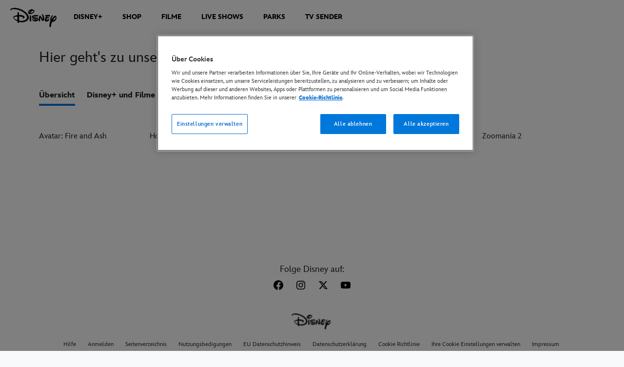

--- FILE ---
content_type: text/html;charset=utf-8
request_url: https://www.disney.de/filme?ex_cmp=disneyhome:aktuelles1:jun-la_filmseite:0416
body_size: 37880
content:
<!DOCTYPE html>
<!--

    "We keep moving forward, opening up new doors and
      doing new things, because we're curious ...
        and curiosity keeps leading us down new paths."

                              Walt Disney

-->
<html class="no-js" version="HTML+RDFa 1.1" lang="de-DE">
<head prefix="og: http://ogp.me/ns#" dir="ltr">
  <meta name="viewport" content="width=device-width,initial-scale=1">
<link rel="shortcut icon" href="https://static-mh.content.disney.io/matterhorn/assets/favicon-94e3862e7fb9.ico">
<link rel="apple-touch-icon" href="https://static-mh.content.disney.io/matterhorn/assets/apple-touch-icon-2747f4e2a5dd.png">
<meta name="description" content="Sieh dir die neuesten Disney Filme und Filmtrailer an. Finde Voführungszeiten und sichere dir Tickets für Disney Filme, die neu in den Kinos erscheinen und entdecke Filme, die du auf Disney Plus ansehen kannst.">
  <script type="text/javascript">document.cookie = 'region=gdpr';</script>
  <script type="text/javascript">this.__dataLayer={"page":{"page_id":"55acde45eec93ae71aa5dfc1","page_name":"emea:de:disney.de:movies","page_title":"Disney Filme | Offizielle Filme bei Disney Deutschland","page_url":"www.disney.de/filme","platform":"web","slug":null,"story_id":"55acde45eec93ae71aa5dfc1","vendorFlags":{}},"site":{"baseDomain":"www.disney.de","business_unit":"","business_unit_code":"","cms_version":"MH","language":["de-DE"],"portal":"matterhorn","property_code":"multi","region":"emea","country":"de","site":"www.disney.de","cds":0,"otguid":"bd49bfb6-edb9-4e44-95ab-a7acdb22a4bc","nsl":"2"},"privacy":{"cds":0}};</script>
  <script src="https://dcf.espn.com/TWDC-DTCI/prod/Bootstrap.js" type="text/javascript"></script>
  <title>Disney Filme | Offizielle Filme bei Disney Deutschland</title>
  <script src="https://static-mh.content.disney.io/matterhorn/assets/jquery-dc8b911876ec.js" type="text/javascript"></script>
  <link rel="preconnect" href="//static-mh.content.disney.io">
<link rel="preconnect" href="//lumiere-a.akamaihd.net">
<link rel="preconnect" href="//kaltura.akamaized.net">
<link rel="preconnect" href="//cdnapisec.kaltura.com">
<link rel="preconnect" href="//a.dilcdn.com">
<link rel="preload" href="https://static-mh.content.disney.io/matterhorn/assets/matterhorn/sans/matterhorn-regular-eed88f0756d6.woff" as="font" type="font/woff" crossorigin="anonymous">
<link rel="preload" href="https://static-mh.content.disney.io/matterhorn/assets/application-d92b19989ec8.css" as="style" type="text/css" crossorigin="anonymous">
<link rel="stylesheet" href="https://static-mh.content.disney.io/matterhorn/assets/application-d92b19989ec8.css" type="text/css">
<link rel="stylesheet" href="https://static-mh.content.disney.io/matterhorn/assets/modules/background_styles-1903f7131478.css" type="text/css">
<link rel="stylesheet" href="https://static-mh.content.disney.io/matterhorn/assets/modules/header_banner-587d7c0c0977.css" type="text/css">
<link rel="stylesheet" href="https://static-mh.content.disney.io/matterhorn/assets/modules/display-40841a8ccccb.css" type="text/css">
<link rel="stylesheet" href="https://static-mh.content.disney.io/matterhorn/assets/modules/rich_text-aac3153a7742.css" type="text/css">
<link rel="stylesheet" href="https://static-mh.content.disney.io/matterhorn/assets/themes/incredibles/modules/header_banner-1c259c9ac602.css" id="base-theme-styles" class="incredibles"><link rel="stylesheet" href="https://static-mh.content.disney.io/matterhorn/assets/themes/incredibles/modules/display_filters-bee794f9cce0.css" id="base-theme-styles" class="incredibles"><link rel="stylesheet" href="https://static-mh.content.disney.io/matterhorn/assets/themes/incredibles/modules/display-700973f02d6c.css" id="base-theme-styles" class="incredibles"><link rel="stylesheet" href="https://static-mh.content.disney.io/matterhorn/assets/themes/incredibles/modules/rich_text-532b5e51d17a.css" id="base-theme-styles" class="incredibles"><link rel="stylesheet" href="https://static-mh.content.disney.io/matterhorn/assets/themes/incredibles/application-3403f7d29806.css" id="base-theme-styles" class="incredibles">

<link rel="stylesheet" type="text/css" href="https://static-mh.content.disney.io/matterhorn/assets/goc/disneyuschrome-a2b75e306208.css"><link rel="stylesheet" type="text/css" href="https://static-mh.content.disney.io/matterhorn/assets/goc/disneyuschrome-desktop-e34d2438f086.css" media="(min-width: 769px)"><link rel="stylesheet" type="text/css" href="https://static-mh.content.disney.io/matterhorn/assets/goc/disneyuschrome-mobile-39fc724540e9.css" media="(max-width: 768px)"><link rel="stylesheet" type="text/css" href="https://static-mh.content.disney.io/matterhorn/assets/goc/lib/incredibles_search-24807f0c54c2.css"><!--[if lt IE 9]><link rel="stylesheet" type="text/css" href="https://static-mh.content.disney.io/matterhorn/assets/goc/disneyuschrome-desktop-e34d2438f086.css"><![endif]--><style type="text/css">        .goc-icn-login, .goc-icn-login-bar{ background-image:url([data-uri]);  background-size: 32px }
        html.goc-no-data-uri .goc-icn-login, html.goc-no-data-uri .goc-icn-login-bar{ background-image:url(https://lumiere-a.akamaihd.net/v1/images/account-icon_2a4e55a7.png?U=%5Bobject+Object%5D&sc=1) }
        @media (-webkit-min-device-pixel-ratio: 1.5), (min-resolution: 144dpi) {
          .goc-icn-login, .goc-icn-login-bar{ background-image:url([data-uri]); }
        }

@media (-webkit-min-device-pixel-ratio: 1.5), (min-resolution: 144dpi) {
}
.bar-dropdown-content .goc-thumb-link{ height: 500px; }
#goc-desktop-global .goc-desktop:hover .bar-dropdown-content{max-height: 532px;}

@media (-webkit-min-device-pixel-ratio: 1.5), (min-resolution: 144dpi) {
}</style><script type="text/javascript">!function(e){"use strict";var t=e.GOC=e.GOC||{};t.queue=t.queue||[],t.opts=t.opts||{}}(this),GOC.load=function(e,t){"use strict";var n=document,o=n.getElementsByTagName("script")[0],s=n.createElement("script");s.type="text/javascript",s.async="async",s.onload=s.onreadystatechange=function(e,n){var o=this,s=o.readyState,r=o.parentNode;!r||!n&&s&&"complete"!==s&&"loaded"!==s||(r.removeChild(this),!n&&t&&t())},s.src=e,o.parentNode.insertBefore(s,o),s=n=o=null},function(e){"use strict";var t=e.encodeURIComponent;e.GOC.load("//a.dilcdn.com/g/domains/"+t(e.location.hostname)+".js")}(this),function(e){"use strict";var t=e.GOC,n=e.encodeURIComponent;t.defopts=function(e){0===Object.keys(t.opts).length&&(t.opts=e)},t.ao=function(e){var o=[],s=t.opts,r=s.footer;if(s.lang&&o.push("lang="+n(s.lang)),s.cds&&o.push("cds"),s.searchtype&&o.push("searchtype="+n(s.searchtype)),s.hide_desktop_menu&&o.push("hide_desktop_menu"),s.hide_search&&o.push("hide_search"),r)for(var a in r)if(r.hasOwnProperty(a))if("object"==typeof r[a])for(var i in r[a])r[a].hasOwnProperty(i)&&o.push("footer["+a+"]["+i+"]="+encodeURIComponent(r[a][i]));else o.push("footer["+encodeURIComponent(a)+"]="+encodeURIComponent(r[a]));return o.length&&(e+=(e.indexOf("?")<0?"?":"&")+o.join("&")),e}}(this),GOC.css=function(e){"use strict";var t=document,n=t.createElement("style"),o=t.getElementsByTagName("head")[0],s=(o||t).getElementsByTagName("script")[0];e&&(n.setAttribute("type","text/css"),s?s.parentNode.insertBefore(n,s):o.appendChild(n),n.styleSheet?n.styleSheet.cssText=e:n.appendChild(t.createTextNode(e)))},function(e,t){"use strict";var n=e.GOC,o=e.screen,s=e.document,r=s.documentElement,a=function(){var e,n,r,a,i,c=o&&o.fontSmoothingEnabled;if(c!==t)return c;try{for(e=s.createElement("canvas"),e.width=e.height=32,n=e.getContext("2d"),n.textBaseline="top",n.font="32px Arial",n.fillStyle=n.strokeStyle="black",n.fillText("O",0,0),r=0;r<32;r++)for(a=0;a<32;a++)if(255!==(i=n.getImageData(r,a,1,1).data[3])&&0!==i)return!0;return!1}catch(e){return t}},i=function(e){var t=s.createElement("div");t.innerHTML="M",t.style.fontFamily=e,r.insertBefore(t,r.firstChild),r.clientWidth,r.removeChild(t)};n.pf=function(e,t){!0===a()&&(n.css(e),i(t))}}(this),function(e){"use strict";e.GOC.noAnalyticsOnHover=!0}(this);GOC.pf("@font-face{font-family:'Matterhorn';src:url(\"https://static-mh.content.disney.io/matterhorn/assets/m4-7e766c2825c7.eot#\") format(\"eot\"),url(\"https://static-mh.content.disney.io/matterhorn/assets/m4-b366701d6945.woff\") format(\"woff\"),url(\"https://static-mh.content.disney.io/matterhorn/assets/m4-ac909dff444f.ttf\") format(\"truetype\"),url(\"https://static-mh.content.disney.io/matterhorn/assets/m4-3d636e3b4270.svg#Matterhorn\") format(\"svg\");font-weight:400;font-style:normal}\n","Matterhorn");GOC.opts.cds=false;GOC.opts.bg="light";GOC.opts.footer={"comscore":"","translations":{}};GOC.opts.hide_desktop_menu=true;GOC.opts.hide_search=true;GOC.opts.searchtype="ac";GOC.load("https://static-mh.content.disney.io/matterhorn/assets/goc/disneyuschrome-0dfb00f3aea6.js");GOC.a="//a.dilcdn.com/g/inc-de/home/sac/";GOC.cart="//a.dilcdn.com/g/inc-de/cart/";</script>
<link rel="canonical" href="https://www.disney.de/filme">
<link rel="alternate" href="https://www.disney.co.uk/movies" hreflang="en-GB">
<link rel="alternate" href="https://www.disney.de/filme" hreflang="de-DE">
<link rel="alternate" href="https://www.disney.fr/films" hreflang="fr-FR">
<link rel="alternate" href="https://www.disney.es/peliculas" hreflang="es-ES">
<link rel="alternate" href="https://www.disney.it/film" hreflang="it-IT">
<link rel="alternate" href="https://www.disney.nl/films" hreflang="nl-NL">
<link rel="alternate" href="https://nl.disney.be/films" hreflang="nl-BE">
<link rel="alternate" href="https://fr.disney.be/films" hreflang="fr-BE">
<link rel="alternate" href="https://www.disney.se/filmer" hreflang="sv-SE">
<link rel="alternate" href="https://www.disney.no/filmer" hreflang="no-NO">
<link rel="alternate" href="https://www.disney.no/filmer" hreflang="nb-NO">
<link rel="alternate" href="https://www.disney.fi/elokuvat" hreflang="fi-FI">
<link rel="alternate" href="https://www.disney.dk/film" hreflang="da-DK">
<link rel="alternate" href="https://www.disney.pl/filmy" hreflang="pl-PL">
<link rel="alternate" href="https://www.disney.hu/filmek" hreflang="hu-HU">
<link rel="alternate" href="https://www.disney.cz/filmy" hreflang="cs-CZ">
<link rel="alternate" href="https://www.disney.bg/filmi" hreflang="bg-BG">
<link rel="alternate" href="https://www.disney.ro/filme" hreflang="ro-RO">
<link rel="alternate" href="https://www.disney.gr/tainies" hreflang="el-GR">
<link rel="alternate" href="https://www.disney.co.za/movies" hreflang="en-ZA">
<link rel="alternate" href="https://www.disney.co.il/sratim" hreflang="he-IL">
<link rel="alternate" href="https://www.disney.com.tr/filmler" hreflang="tr-TR">
<link rel="alternate" href="https://www.disney.pt/filmes" hreflang="pt-PT">
<link rel="alternate" href="https://ar.disneyme.com/aflam" hreflang="ar-AE">
<link rel="alternate" href="https://ar.disneyme.com/aflam" hreflang="ar-KW">
<link rel="alternate" href="https://ar.disneyme.com/aflam" hreflang="ar-SA">
<link rel="alternate" href="https://en.disneyme.com/movies" hreflang="en-AE">
<link rel="alternate" href="https://en.disneyme.com/movies" hreflang="en-SA">
<meta property="og:title" content="Disney Filme | Offizielle Filme bei Disney Deutschland">
<meta property="og:description" content="Sieh dir die neuesten Disney Filme und Filmtrailer an. Finde Voführungszeiten und sichere dir Tickets für Disney Filme, die neu in den Kinos erscheinen und entdecke Filme, die du auf Disney Plus ansehen kannst.">
<meta property="og:type" content="website">
<meta property="og:site_name" content="Disney Deutschland">
<meta property="og:url" content="https://www.disney.de/filme">
<meta property="og:image" content="https://lumiere-a.akamaihd.net/v1/images/image_0dbec56c_d153e3ae.jpeg?region=0%2C0%2C200%2C200">
<script type="text/javascript">this.Disney={"portal":"www.disney.de","profileBase":null,"locales":["de-DE"],"didOptions":{"responderPage":"https://www.disney.de/_did/","enableTop":false,"langPref":"de-DE","clientId":"","cssOverride":""},"cto":{"country":"de","contentDescription":"","contentType":"section-page","property":"multi","propertyId":"","buId":"","buCode":"","region":"emea","intBreadcrumbs":"movies","categoryCode":"","account":"wdgintemea,matterhorn","brandSegment":"","cmsId":"MH","program":"","sponsor":"movies","siteCode":"disney.de","comscorekw":"","pageName":"filme","breadcrumbs":"filme"},"market_code":"inc-de","browser_warning_versions":[],"dossierBase":null,"rtl":false,"env":"production","config_bundle_schema_data":{"oneid_version":"v4","video_player_version":"5.5.21","video_rating_overlay":{"rating_system":[{"rating":"FSK-0","rating_description":"FSK ab 0 freigegeben","image":{"upload":{"image":"https://lumiere-a.akamaihd.net/v1/images/fsk_0_rating_936661fa.svg?region=0%2C0%2C56%2C56","image_https":"https://lumiere-a.akamaihd.net/v1/images/fsk_0_rating_936661fa.svg?region=0%2C0%2C56%2C56"}}},{"rating":"FSK-6","rating_description":"FSK ab 6 freigegeben","image":{"upload":{"image":"https://lumiere-a.akamaihd.net/v1/images/fsk_6_rating_113bd4e3.svg?region=0%2C0%2C56%2C56","image_https":"https://lumiere-a.akamaihd.net/v1/images/fsk_6_rating_113bd4e3.svg?region=0%2C0%2C56%2C56"}}},{"rating":"FSK-12","rating_description":"FSK ab 12 freigegeben","image":{"upload":{"image":"https://lumiere-a.akamaihd.net/v1/images/fsk_12_rating_2e006308.svg?region=0%2C0%2C56%2C56","image_https":"https://lumiere-a.akamaihd.net/v1/images/fsk_12_rating_2e006308.svg?region=0%2C0%2C56%2C56"}}},{"rating":"FSK-16","rating_description":"FSK ab 16 freigegeben","image":{"upload":{"image":"https://lumiere-a.akamaihd.net/v1/images/fsk_16_rating_892caac2.svg?region=0%2C0%2C56%2C56","image_https":"https://lumiere-a.akamaihd.net/v1/images/fsk_16_rating_892caac2.svg?region=0%2C0%2C56%2C56"}}},{"rating":"FSK-18","rating_description":"FSK ab 18 freigegeben","image":{"upload":{"image":"https://lumiere-a.akamaihd.net/v1/images/fsk_18_rating_479d015d.svg?region=0%2C0%2C56%2C56","image_https":"https://lumiere-a.akamaihd.net/v1/images/fsk_18_rating_479d015d.svg?region=0%2C0%2C56%2C56"}}}],"rating_placement":"top-left","always_visible":true},"style_theme":"light","classification":{"audience":"general","privacy_law":"gdpr","publisher_v_advertiser":"publisher","ot_guid":"bd49bfb6-edb9-4e44-95ab-a7acdb22a4bc","gpc":"2"},"global_site_messaging":{"close_button_display":"button"},"global_no_referrer_exceptions":["disneyplus.com"]},"ctoOptions":null};</script>
<script src="https://static-mh.content.disney.io/matterhorn/assets/head-317bbeaeef25.js" type="text/javascript"></script>
<script type="text/javascript"></script>
<script type="text/javascript">Disney.adSystem='noads'</script>
<script type="text/javascript">Disney.consentPolicy={"use_tealium_for_gpt_loading":"true"}</script>
<script src="https://a.espncdn.com/players/web-player-bundle/5.5.7/espn-web-player-bundle.min.js" type="text/javascript"></script>
</head>
<body dir="ltr" data-ad_system="noads" data-cto-region="emea" data-privacy="cookie-banner">
  <div id="style-pack-theming"><style type="text/css">

   /* base-level page background styles */
    .body-bg{ opacity: 1; }
      .body-bg .main, .body-bg .safety-color{ background-color: #ffffff; }



    
     /* secondary module-level color theme */
      .module.secondary-theme:not(.skip-styles) h1:not(.skip-text-styles), .module.secondary-theme:not(.skip-styles) h1:not(.skip-text-styles) a, .module.secondary-theme:not(.skip-styles) h2:not(.skip-text-styles), .module.secondary-theme:not(.skip-styles) h2 span:not(.skip-text-styles), .module.secondary-theme:not(.skip-styles) h2:not(.skip-text-styles) a, .module.secondary-theme.list_module_featured:not(.skip-styles) h3:not(.skip-text-styles), .module.secondary-theme.list_module_featured:not(.skip-styles) h3:not(.skip-text-styles) a, .module.secondary-theme:not(.skip-styles) .accent-color{ color: #ffffff; }
      .module.secondary-theme:not(.skip-styles) .publish-date:not(.skip-text-styles), .module.secondary-theme:not(.skip-styles) .publish-date-standalone:not(.skip-text-styles), .module.secondary-theme:not(.skip-styles) .category-labels:not(.skip-text-styles) .secondary, .module.secondary-theme:not(.skip-styles) .category-labels:not(.skip-text-styles) .primary, .module.secondary-theme:not(.skip-styles) p:not(.skip-text-styles), .module.secondary-theme:not(.skip-styles) ul:not(.skip-text-styles), .module.secondary-theme:not(.skip-styles) li:not(.skip-text-styles), .module.secondary-theme:not(.skip-styles) ol:not(.skip-text-styles), .module.secondary-theme:not(.skip-styles) .base-color, .module.secondary-theme:not(.skip-styles) .entity-details h3:not(.skip-text-styles), .module.secondary-theme:not(.skip-styles) .entity-container:not(.title-overlay) .entity-details .title, html.no-touch .module.secondary-theme:not(.skip-styles) .entity-container.links-out:not(.skip-hover):not(.title-overlay) .entity-details a:hover .title, .module.secondary-theme:not(.skip-styles) .entity-container:not(.title-overlay) .entity-details .ptitle{ color: #ffffff; }
      .module.secondary-theme:not(.skip-styles) a:not(.skip-text-styles), .module.secondary-theme:not(.skip-styles) a.entity-link:hover h3:not(.skip-text-styles), .module.secondary-theme:not(.skip-styles) .button.transparent:not(.skip-text-styles){ color: #ffffff; }
    /* primary buttons aka first buttons */
    .module.secondary-theme:not(.skip-styles) button.large, .module.secondary-theme:not(.skip-styles) .button.large, .module.secondary-theme:not(.skip-styles) .content-overlay .cta-links-container .cta-item .button.large{
      
      
    }
        /* primary buttons hover state */
    .module.secondary-theme:not(.skip-styles) button.large:hover, .module.secondary-theme:not(.skip-styles) .button.large:hover, .module.secondary-theme:not(.skip-styles) .content-overlay .cta-links-container .cta-item .button.large:hover{
      
      
      
    }
        /* secondary buttons aka second buttons */
    .module.secondary-theme:not(.skip-styles) button.large.secondary, .module.secondary-theme:not(.skip-styles) .button.large.secondary, .module.secondary-theme:not(.skip-styles) .content-overlay .cta-links-container .cta-item .button.large.secondary{
      
      
    }
        /* secondary buttons hover state */
    .module.secondary-theme:not(.skip-styles) button.large.secondary:hover, .module.secondary-theme:not(.skip-styles) .button.large.secondary:hover, .module.secondary-theme:not(.skip-styles) .content-overlay .cta-links-container .cta-item .button.large.secondary:hover{
      
      
      
      
    }
    
  
   /* page-level entity styles */

  </style>
</div>
  <div id="takeover-styles-default"><style type="text/css">
  /* style-pack-configured takeover styles */



  @media screen and (min-width: 1025px){






      #nav-logo, #nav-local li a, aside.gpt.pushdown, #chrome-controls{ color: #fff; }
      #chrome-controls .chrome-controls-icon{ border-color: transparent #fff #fff transparent; }
      #nav-local li a.active{ color: #b2dfff; }
  }



   
    @media screen and (min-width: 1025px){
      #nav-logo{ background-image: url(https://static-mh.content.disney.io/matterhorn/assets/logos/nav_logo-89193ebe6563.png);}
    }
    @media screen and (-webkit-min-device-pixel-ratio: 1.5) and (min-width: 1025px), screen and (min-resolution: 144dpi) and (min-width: 1025px){
      #nav-logo{ background-image: url(https://static-mh.content.disney.io/matterhorn/assets/logos/nav_logo@2x-25d10ad375dd.png);}
    }
</style>
</div>
  <div id="takeover-styles-module-override"></div>
  <div class="goc-el goc-bg-light  goc-overlay" role="region" aria-labelledby="nav-e" id="goc-menu">
  <div class="goc-bound goc-col">

    <ul id="goc-user-mobile">
      <li class="goc-login goc-dropdown">
      <span class="trigger-menu" data-event="login"><a class="goc-icn-login" href="javascript:void(0);"><u>Anmelden</u></a></span>
      </li>


      <li class="goc-logout goc-dropdown">
        <a href="" class="goc-icn-login goc-logout goc-expandable"><u>MyDisney</u></a>
      </li>

      <ul class="goc-dropdown menu-subsection" role="region" aria-labelledby="My-Account-control" id="My-Account-region">
        <li class="trigger-menu" data-event="profile">
          <a data-analytic="disid_menu" href="javascript:void(0);" rel="nofollow"><u>Mein MyDisney-Konto verwalten</u></a>

        </li>

        <li class="trigger-menu" data-event="logout">
          <a data-analytic="disid_menu" href="javascript:void(0);"><u>Abmelden</u></a>
        </li>
      </ul>
    </ul>

    <ul class="menu-section">
      <li class="menu-section-heading"><a href="https://disneyplus.com?cid=DTCI-Synergy-DDN-Site-Acquisition-DESustain-DE-DisneyPlus-DisneyPlus-DE-NavLink-Disney.de_Sustain_navbar-NA" tab-index="0" aria-expanded="false" aria-controls="DISNEY+-dropdown" class="goc-mobile goc-icn-0"><u>DISNEY+</u></a></li>
      <ul class="goc-mobile menu-subsection" role="region" aria-labelledby="DISNEY+-control" id="DISNEY+-region">
          <li><a href="https://disneyplus.com?cid=DTCI-Synergy-DDN-Site-Acquisition-DESustain-DE-DisneyPlus-DisneyPlus-DE-NavLink-Disney.de_Sustain_navbar-NA" class="goc-mobile"><u>Mehr Informationen</u></a></li>
          <li><a href="https://www.disney.de/disney-plus-alles-was-ihr-wissen-muesst" class="goc-mobile"><u>Wir stellen vor: Disney+</u></a></li>
          <li><a href="https://www.disney.de/was-ist-neu-auf-disney-plus" class="goc-mobile"><u>Aktuelle Highlights auf Disney+</u></a></li>
          <li><a href="https://www.disney.de/marvel-auf-disney-plus" class="goc-mobile"><u>Marvel auf Disney+</u></a></li>
          <li><a href="https://www.disney.de/disneyplus-karte" class="goc-mobile"><u>Disney+ Gutscheinkarte</u></a></li>
      </ul>
    </ul>
    <ul class="menu-section">
      <li class="menu-section-heading"><a href="https://www.disneystore.de?cid=chn%3Anav%3Ashopnonpromo%3Apcode%3A%3Ahome_+_page%3A%3A%3A%3Adest&amp;cmp=OTL-DOLDE" tab-index="0" aria-expanded="false" aria-controls="SHOP-dropdown" class="goc-mobile goc-icn-1"><u>SHOP</u></a></li>
      <ul class="goc-mobile menu-subsection" role="region" aria-labelledby="SHOP-control" id="SHOP-region">
      </ul>
    </ul>
    <ul class="menu-section">
      <li class="menu-section-heading"><a href="https://www.disney.de/filme" tab-index="0" aria-expanded="false" aria-controls="FILME-dropdown" class="goc-mobile goc-icn-2"><u>FILME</u></a></li>
      <ul class="goc-mobile menu-subsection" role="region" aria-labelledby="FILME-control" id="FILME-region">
          <li><a href="https://www.disney.de/filme" class="goc-mobile"><u>Übersicht</u></a></li>
          <li><a href="https://www.disney.de/filme/tron-ares" class="goc-mobile"><u>TRON: Ares</u></a></li>
          <li><a href="https://www.disney.de/filme/zoomania-2" class="goc-mobile"><u>Zoomania 2</u></a></li>
          <li><a href="https://www.disney.de/filme/avatar-fire-and-ash" class="goc-mobile"><u>Avatar: Fire and Ash</u></a></li>
          <li><a href="https://www.disney.de/filme/hoppers" class="goc-mobile"><u>Hoppers</u></a></li>
          <li><a href="https://www.disney.de/filme/star-wars-the-mandalorian-and-grogu" class="goc-mobile"><u>Star Wars: The Mandalorian and Grogu</u></a></li>
          <li><a href="https://www.disney.de/filme/lucasfilm" class="goc-mobile"><u>Filme von Lucasfilm</u></a></li>
          <li><a href="https://www.disney.de/filme/marvel" class="goc-mobile"><u>Filme von Marvel</u></a></li>
          <li><a href="https://www.disney.de/filme/pixar" class="goc-mobile"><u>Filme von Pixar</u></a></li>
      </ul>
    </ul>
    <ul class="menu-section">
      <li class="menu-section-heading"><a href="https://www.disneytickets.de/?ex_cmp=otl-dol-de:sbnv:homepage:mxdtg::::::dtx" tab-index="0" aria-expanded="false" aria-controls="LIVE SHOWS-dropdown" class="goc-mobile goc-icn-3"><u>LIVE SHOWS</u></a></li>
      <ul class="goc-mobile menu-subsection" role="region" aria-labelledby="LIVE-SHOWS-control" id="LIVE-SHOWS-region">
          <li><a href="https://www.disneytickets.de/?ex_cmp=otl-dol-de:sbnv:homepage:mxdtg::::::dtx" class="goc-mobile"><u>Übersicht</u></a></li>
          <li><a href="https://www.disneytickets.de/die-eiskonigin-musical-tickets?ex_cmp=otl-dol-de:sbnv:showcase-page:fro-mus::::::dtx" class="goc-mobile"><u>Die Eiskönigin - das Musical</u></a></li>
          <li><a href="https://www.disneytickets.de/der-konig-der-lowen-tickets?ex_cmp=otl-dol-de:sbnv:showcase-page:lio-mus::::::dtx" class="goc-mobile"><u>Der König der Löwen</u></a></li>
          <li><a href="https://www.disneytickets.de/tarzan-tickets?ex_cmp=otl-dol-de:sbnv:showcase-page:tar-mus::::::dtx" class="goc-mobile"><u>Tarzan</u></a></li>
          <li><a href="https://www.disneytickets.de/disney-on-ice-heldenhafte-abenteuer-tickets?ex_cmp=otl-dol-de:sbnv:showcase-page:doi-fyr::::::dtx" class="goc-mobile"><u>Disney On Ice - Heldenhafte Abenteuer</u></a></li>
          <li><a href="https://www.disneytickets.de/star-wars-in-concert-ep-v-das-imperium-schlaegt-zurueck-tickets?ex_cmp=otl-dol-de:sbnv:showcase-page:sws-dcotr::::::dtx" class="goc-mobile"><u>Star Wars in Concert - Das Imperium schlägt zurück</u></a></li>
          <li><a href="https://www.disneytickets.de/disney-in-concert-the-sound-of-magic?ex_cmp=otl-dol-de:sbnv:showcase-page:tsom-dco::::::dtx" class="goc-mobile"><u>Disney in Concert: The Sound of Magic</u></a></li>
          <li><a href="https://www.disneytickets.de/indiana-jones-jaeger-des-verlorenen-schatzes-tickets?ex_cmp=otl-dol-de:sbnv:showcase-page:injo-dco::::::dtx" class="goc-mobile"><u>Indiana Jones: Jäger des verlorenen Schatzes - Live in Concert</u></a></li>
          <li><a href="https://www.disneytickets.de/fluch-der-karibik-in-concert-tickets?ex_cmp=otl-dol-de:sbnv:showcase-page:pir-dco::::::dtx" class="goc-mobile"><u>Fluch der Karibik – in Concert Live to Film</u></a></li>
          <li><a href="https://www.disneytickets.de/disney-in-concert-wishes-and-wonders-tickets?ex_cmp=otl-dol-de:sbnv:showcase-page:waw-dco::::::dtx" class="goc-mobile"><u>Disney in Concert: Die Jubiläumstournee</u></a></li>
          <li><a href="https://www.disneytickets.de/marvel-universe-of-super-heroes-ausstellung-tickets?ex_cmp=otl-dol-de:sbnv:showcase-page:mxmv-she::::::dtx" class="goc-mobile"><u>Marvel: Die Ausstellung - Universe of Super Heroes</u></a></li>
      </ul>
      <li class="menu-section-heading"><a href="#" tab-index="0" aria-expanded="false" aria-controls="PARKS-dropdown" class="goc-mobile goc-icn-4"><u>PARKS</u></a></li>
      <ul class="goc-mobile menu-subsection" role="region" aria-labelledby="PARKS-control" id="PARKS-region">
          <li><a href="https://www.disneylandparis.com/de-de/?ecid=PART_NO_A_1480de34-cc1e-4189-809a-0ea5c07725ed" class="goc-mobile"><u>Disneyland® Paris</u></a></li>
          <li><a href="https://www.disneyholidays.com/walt-disney-world/?CMP=ILC-WDW_FY18Q1_EMEA_Generic__TWDCEMEA_parks_sub-nav_sub-nav_Text" class="goc-mobile"><u>Walt Disney World</u></a></li>
          <li><a href="https://disneycruise.disney.go.com/featured/important-information-de/?CMP=ILC-DCL_FY22Q3_EMEA_Generic_All_TWDCEMEA_home_sub-nav__Text" class="goc-mobile"><u>Disney Cruise Line</u></a></li>
      </ul>
      <li class="menu-section-heading"><a href="https://www.disney.de/disney-tv-de" tab-index="0" aria-expanded="false" aria-controls="TV SENDER-dropdown" class="goc-mobile goc-icn-5"><u>TV SENDER</u></a></li>
      <ul class="goc-mobile menu-subsection" role="region" aria-labelledby="TV-SENDER-control" id="TV-SENDER-region">
      </ul>
    </ul>

  </div>
</div>
<div id="goc-body" class="goc-main-body">  <button id="goc-skip-nav" class="goc-bg-light goc-el">Navigation überspringen</button>
  <div class="goc-el goc-bg-light " id="goc-bar" role="banner">
    <div class="goc-bound" role="navigation" aria-labelledby="goc-desktop-global">
      <ul id="goc-desktop-global" class="goc-desktop-global goc-left " role="list">
              <li class="goc-desktop goc-menu goc-left-0" role="listitem">
                <a class="goc-wide-link" id="disney-image"  href="https://www.disney.de" class="goc-logo-image">
                    <img alt="Disney" src=https://static-mh.content.disney.io/matterhorn/assets/goc/disney_logo_dark@2x-45d70f7dd57b.png class="disney-img" >
                <u>Disney.de</u></a>
              </li>
              <li class="goc-desktop bar-dropdown" role="listitem">
                <a href="https://disneyplus.com?cid=DTCI-Synergy-DDN-Site-Acquisition-DESustain-DE-DisneyPlus-DisneyPlus-DE-NavLink-Disney.de_Sustain_navbar-NA" aria-expanded="false" id="DISNEY+-dropdown" aria-controls="DISNEY+-dropdown" class="bar-dropdown-link link-url"><u>DISNEY+</u></a>
                <div class="bar-dropdown-container" role="region" aria-labelledby="DISNEY+-dropdown" id="DISNEY+-region-desktop">
                  <ul class="bar-dropdown-content">
                        <li class="bar-dropdown-link-wrap">
                          <a href="https://disneyplus.com/?cid=DTCI-Synergy-DDN-Site-Acquisition-DESustain-DE-DisneyPlus-DisneyPlus-DE-NavLink-Disney.de_Sustain_navbar-NA" class="bar-dropdown-link child-link "><u>Mehr Informationen</u></a>
                        </li>
                        <li class="bar-dropdown-link-wrap">
                          <a href="https://www.disney.de/disney-plus-alles-was-ihr-wissen-muesst" class="bar-dropdown-link child-link "><u>Wir stellen vor: Disney+</u></a>
                        </li>
                        <li class="bar-dropdown-link-wrap">
                          <a href="https://www.disney.de/was-ist-neu-auf-disney-plus" class="bar-dropdown-link child-link "><u>Aktuelle Highlights auf Disney+</u></a>
                        </li>
                        <li class="bar-dropdown-link-wrap">
                          <a href="https://www.disney.de/marvel-auf-disney-plus" class="bar-dropdown-link child-link "><u>Marvel auf Disney+</u></a>
                        </li>
                        <li class="bar-dropdown-link-wrap">
                          <a href="https://www.disney.de/disneyplus-karte" class="bar-dropdown-link child-link "><u>Disney+ Gutscheinkarte</u></a>
                        </li>
                  </ul>
                </div>
              </li>
              <li class="goc-desktop goc-parks goc-left-2" role="listitem">
                <a class="goc-wide-link"  href="https://www.disneystore.de?cid=chn%3Anav%3Ashopnonpromo%3Apcode%3A%3Ahome_+_page%3A%3A%3A%3Adest&amp;cmp=OTL-DOLDE" class="goc-logo-image">
                   
                <u>SHOP</u></a>
              </li>
              <li class="goc-desktop bar-dropdown" role="listitem">
                <a href="https://www.disney.de/filme" aria-expanded="false" id="FILME-dropdown" aria-controls="FILME-dropdown" class="bar-dropdown-link link-url"><u>FILME</u></a>
                <div class="bar-dropdown-container" role="region" aria-labelledby="FILME-dropdown" id="FILME-region-desktop">
                  <ul class="bar-dropdown-content">
                        <li class="bar-dropdown-link-wrap">
                          <a href="https://www.disney.de/filme" class="bar-dropdown-link child-link "><u>Übersicht</u></a>
                        </li>
                        <li class="bar-dropdown-link-wrap">
                          <a href="https://www.disney.de/filme/tron-ares" class="bar-dropdown-link child-link "><u>TRON: Ares</u></a>
                        </li>
                        <li class="bar-dropdown-link-wrap">
                          <a href="https://www.disney.de/filme/zoomania-2" class="bar-dropdown-link child-link "><u>Zoomania 2</u></a>
                        </li>
                        <li class="bar-dropdown-link-wrap">
                          <a href="https://www.disney.de/filme/avatar-fire-and-ash" class="bar-dropdown-link child-link "><u>Avatar: Fire and Ash</u></a>
                        </li>
                        <li class="bar-dropdown-link-wrap">
                          <a href="https://www.disney.de/filme/hoppers" class="bar-dropdown-link child-link "><u>Hoppers</u></a>
                        </li>
                        <li class="bar-dropdown-link-wrap">
                          <a href="https://www.disney.de/filme/star-wars-the-mandalorian-and-grogu" class="bar-dropdown-link child-link "><u>Star Wars: The Mandalorian and Grogu</u></a>
                        </li>
                        <li class="bar-dropdown-link-wrap">
                          <a href="https://www.disney.de/filme/lucasfilm" class="bar-dropdown-link child-link "><u>Filme von Lucasfilm</u></a>
                        </li>
                        <li class="bar-dropdown-link-wrap">
                          <a href="https://www.disney.de/filme/marvel" class="bar-dropdown-link child-link "><u>Filme von Marvel</u></a>
                        </li>
                        <li class="bar-dropdown-link-wrap">
                          <a href="https://www.disney.de/filme/pixar" class="bar-dropdown-link child-link "><u>Filme von Pixar</u></a>
                        </li>
                  </ul>
                </div>
              </li>
              <li class="goc-desktop bar-dropdown" role="listitem">
                <a href="https://www.disneytickets.de/?ex_cmp=otl-dol-de:sbnv:homepage:mxdtg::::::dtx" aria-expanded="false" id="LIVE SHOWS-dropdown" aria-controls="LIVE SHOWS-dropdown" class="bar-dropdown-link link-url"><u>LIVE SHOWS</u></a>
                <div class="bar-dropdown-container" role="region" aria-labelledby="LIVE SHOWS-dropdown" id="LIVE-SHOWS-region-desktop">
                  <ul class="bar-dropdown-content">
                        <li class="bar-dropdown-link-wrap">
                          <a href="https://www.disneytickets.de/?ex_cmp=otl-dol-de:sbnv:homepage:mxdtg::::::dtx" class="bar-dropdown-link child-link "><u>Übersicht</u></a>
                        </li>
                        <li class="bar-dropdown-link-wrap">
                          <a href="https://www.disneytickets.de/die-eiskonigin-musical-tickets?ex_cmp=otl-dol-de:sbnv:showcase-page:fro-mus::::::dtx" class="bar-dropdown-link child-link "><u>Die Eiskönigin - das Musical</u></a>
                        </li>
                        <li class="bar-dropdown-link-wrap">
                          <a href="https://www.disneytickets.de/der-konig-der-lowen-tickets?ex_cmp=otl-dol-de:sbnv:showcase-page:lio-mus::::::dtx" class="bar-dropdown-link child-link "><u>Der König der Löwen</u></a>
                        </li>
                        <li class="bar-dropdown-link-wrap">
                          <a href="https://www.disneytickets.de/tarzan-tickets?ex_cmp=otl-dol-de:sbnv:showcase-page:tar-mus::::::dtx" class="bar-dropdown-link child-link "><u>Tarzan</u></a>
                        </li>
                        <li class="bar-dropdown-link-wrap">
                          <a href="https://www.disneytickets.de/disney-on-ice-heldenhafte-abenteuer-tickets?ex_cmp=otl-dol-de:sbnv:showcase-page:doi-fyr::::::dtx" class="bar-dropdown-link child-link "><u>Disney On Ice - Heldenhafte Abenteuer</u></a>
                        </li>
                        <li class="bar-dropdown-link-wrap">
                          <a href="https://www.disneytickets.de/star-wars-in-concert-ep-v-das-imperium-schlaegt-zurueck-tickets?ex_cmp=otl-dol-de:sbnv:showcase-page:sws-dcotr::::::dtx" class="bar-dropdown-link child-link "><u>Star Wars in Concert - Das Imperium schlägt zurück</u></a>
                        </li>
                        <li class="bar-dropdown-link-wrap">
                          <a href="https://www.disneytickets.de/disney-in-concert-the-sound-of-magic?ex_cmp=otl-dol-de:sbnv:showcase-page:tsom-dco::::::dtx" class="bar-dropdown-link child-link "><u>Disney in Concert: The Sound of Magic</u></a>
                        </li>
                        <li class="bar-dropdown-link-wrap">
                          <a href="https://www.disneytickets.de/indiana-jones-jaeger-des-verlorenen-schatzes-tickets?ex_cmp=otl-dol-de:sbnv:showcase-page:injo-dco::::::dtx" class="bar-dropdown-link child-link "><u>Indiana Jones: Jäger des verlorenen Schatzes - Live in Concert</u></a>
                        </li>
                        <li class="bar-dropdown-link-wrap">
                          <a href="https://www.disneytickets.de/fluch-der-karibik-in-concert-tickets?ex_cmp=otl-dol-de:sbnv:showcase-page:pir-dco::::::dtx" class="bar-dropdown-link child-link "><u>Fluch der Karibik – in Concert Live to Film</u></a>
                        </li>
                        <li class="bar-dropdown-link-wrap">
                          <a href="https://www.disneytickets.de/disney-in-concert-die-jubilaeumstournee-tickets?ex_cmp=otl-dol-de:sbnv:showcase-page:waw-dco::::::dtx" class="bar-dropdown-link child-link "><u>Disney in Concert: Die Jubiläumstournee</u></a>
                        </li>
                        <li class="bar-dropdown-link-wrap">
                          <a href="https://www.disneytickets.de/marvel-universe-of-super-heroes-ausstellung-tickets?ex_cmp=otl-dol-de:sbnv:showcase-page:mxmv-she::::::dtx" class="bar-dropdown-link child-link "><u>Marvel: Die Ausstellung - Universe of Super Heroes</u></a>
                        </li>
                  </ul>
                </div>
              </li>
              <li class="goc-desktop bar-dropdown" role="listitem">
                <a href="#" aria-expanded="false" id="PARKS-dropdown" aria-controls="PARKS-dropdown" class="bar-dropdown-link link-url"><u>PARKS</u></a>
                <div class="bar-dropdown-container" role="region" aria-labelledby="PARKS-dropdown" id="PARKS-region-desktop">
                  <ul class="bar-dropdown-content">
                        <li class="bar-dropdown-link-wrap">
                          <a href="https://www.disneylandparis.com/de-de/?ecid=PART_NO_A_1480de34-cc1e-4189-809a-0ea5c07725ed" class="bar-dropdown-link child-link "><u>Disneyland® Paris</u></a>
                        </li>
                        <li class="bar-dropdown-link-wrap">
                          <a href="https://www.disneyholidays.com/walt-disney-world/?CMP=ILC-WDW_FY18Q1_EMEA_Generic__TWDCEMEA_parks_sub-nav_sub-nav_Text" class="bar-dropdown-link child-link "><u>Walt Disney World</u></a>
                        </li>
                        <li class="bar-dropdown-link-wrap">
                          <a href="https://disneycruise.disney.go.com/featured/important-information-de/?CMP=ILC-DCL_FY22Q3_EMEA_Generic_All_TWDCEMEA_home_sub-nav__Text" class="bar-dropdown-link child-link "><u>Disney Cruise Line</u></a>
                        </li>
                  </ul>
                </div>
              </li>
              <li class="goc-desktop goc-parks goc-left-6" role="listitem">
                <a class="goc-wide-link"  href="https://www.disney.de/disney-tv-de" class="goc-logo-image">
                   
                <u>TV SENDER</u></a>
              </li>
          <li class="goc-desktop bar-dropdown goc-more goc-hidden" role="listitem" id="goc-bar-more-dropdown">
              <a class="more-dropdown-link" tabindex="0"><u>Mehr</u></a>
              <div class="bar-dropdown-container" role="region" aria-labelledby="more-control" id="more-region">
                <ul class="bar-dropdown-content" id="more-dropdown-container">
                </ul>
              </div>
          </li>
      </ul>

      <ul id="goc-user">
        <li class="goc-login">
          <span class="goc-icn-login-bar"></span>
          <span class="login-title-link trigger-base" data-event="login" role="button" onclick="">
            <a href="javascript:void(0);" class="login-link"><u>Anmelden</u></a>
          </span>
        </li>

        <li class="goc-logout goc-dropdown">
          <span class="goc-icn-login-bar"></span>
          <a href="#" class="login-dropdown-title-link" role="button">
            <u class="title">MyDisney</u>
            <span class="arrow"></span>
          </a>
          <ul>
            <li>
              <span class="trigger-base" data-event="profile" role="button" onclick="">
                <a class="login-dropdown-link dropdown_link" data-analytic="disid_menu" href="javascript:void(0);" rel="nofollow"><u>Mein MyDisney-Konto verwalten</u></a>
              </span>
            </li>

            <li>
              <span class="trigger-base" data-event="logout" role="button" onclick="">
                <a class="login-dropdown-link" data-analytic="disid_menu" href="javascript:void(0);"><u>Abmelden</u></a>
              </span>
            </li>
          </ul>
        </li>

      </ul>

    </div>
  </div>
  <div class="goc-search-overlay"></div>
<div id="goc-nav" class="goc-el goc-bg-light ">
  <a id="goc-logo" title="Disney" href="https://www.disney.de"></a>
  
  <span id="goc-e" role="button" title="Navigate" aria-label=""></span>
</div>
<script type="text/javascript">GOC.queue.push(["trigger","accept:base"]);</script>
  
    <div id="nav-local" class="nav-local exclude-local-chrome  goc-bg-light">
    <div class="bound">
      <button aria-controls="goc-menu" aria-expanded="false" id="nav-e" role="button" title="Navigate"></button>
      <a href="https://www.disney.de" aria-label="Disney " title="Disney " class="nav-logo disable_image"
        
          
          id="nav-logo"><img src="https://static-mh.content.disney.io/matterhorn/assets/logos/disney_logo_dark-baa807690db7.png" alt="Disney " height=34 width=83><span></span>
      </a>
      <ul>
      </ul>
    </div>
  </div>

  

    <script src="https://static-mh.content.disney.io/matterhorn/assets/application-a355a677a251.js" type="text/javascript"></script>
    <div id="base-bg"
          class="
                 
                 ">
   </div>
    <div id="secondary-bg"
          class="
                 
                 ">
   </div>
    <div id="burger-container" >
      <div class="background-styles ">
          <div class="site-default-gradient">
            <div class="safety-color"></div>
          </div>
      
          <div class="body-bg">
            <div class="safety-color"></div>
            <div class="main"></div>
            <div class="color-fade"></div>
          </div>
      
          <div id="takeover-colors" class="takeover-area">
            <div class="overlay default">
              <div class="safety-color">
                <div class="color-block"></div>
              </div>
              <div class="main-color"></div>
              <div class="repeating repeating-color"></div>
              <div class="fade-out"></div>
            </div>
            <div class="overlay module-override">
              <div class="safety-color">
                <div class="color-block"></div>
              </div>
              <div class="main-color"></div>
              <div class="repeating repeating-color"></div>
              <div class="fade-out"></div>
            </div>
          </div>
      </div>
      <div id="nav-body">
        <div id="main"><article id="burger" class="frozen">
<style type="text/css">

  <!-- /* background_styles module 0-1 */ -->

  
  

  
  
  
  
</style>
        <section class="module background_styles transparent primary-theme light  bun" id="ref-0-1">
          
          <div class="background-styles ">
    <div id="takeover-images" class="takeover-area">
      <div class="overlay default">
        <div class="repeating repeating-image"></div>
        <div class="main-image"></div>
      </div>
      <div class="overlay module-override">
        <div class="repeating repeating-image"></div>
        <div class="main-image"></div>
      </div>
    </div>
</div>

        </section><style type="text/css">

  <!-- /* emea_header module 1-0 */ -->

  
  

  
  
  
  
</style>
        <section class="module header_banner  no-bottom-padding header-left preserve-padding span-full-screen content-span-full-screen primary-theme light  " id="ref-1-0">
          
          <div class="bound">
  <div class="module_header_container">
    <div class="module_header">
      <div class="title">
        <h1 class="
            base-color
            title-container
            
            module-cta-buttons
          ">
          <span class="title-text">Hier geht&#39;s zu unseren Filmen</span>
            <span class="title-buttons">
            </span>
        </h1>
      </div>
    </div>
  </div>
</div>

        </section><style type="text/css">

  <!-- /* display_filters module 1-1 */ -->

  
  
    
  
  
  
  
</style>
        <section class="module display_filters  tight-top-padding header-left preserve-padding span-full-screen content-span-full-screen primary-theme light  " id="ref-1-1">
          
          <div class="bound 
          
          
          
          quick-info-modal-disabled"
          >
            
            
          
            <div class="blocks-bound">
              <div class="blocks-container ref-1-1">
                <ul class="blocks-list-view"><li class="building-block-config  films-content 
    
    
    
    
    
    
    
    
    ">
  <div class="building-block
      
            
      
      
      
      ">
    <div class="building-block-aspect">
      <div class="building-block-padding">
        <div class="building-block-wrapper">
          <div class="image-wrapper">
            <div class="aspect lazy-deferred lazy-load placeholder">
                
                  <a href="https://www.disney.de/filme/avatar-fire-and-ash"
                    data-anchor-name=#
                     data-custom="" data-slug="avatar-fire-and-ash" tabindex="-1"
                    
                  >
                
                  
                    
                    <img data-src="https://lumiere-a.akamaihd.net/v1/images/image_0339ebd9.jpeg?region=0,0,540,810" class="thumb reserved-ratio" alt="Avatar: Fire and Ash">
                   
                </a>

              

              
            </div>
               
          </div>

          <div class="content-wrapper
"
            >
            <div class="bedazzlement"></div> 
            <div class="decal-contain"><div class="decal"></div></div>
            <div class="metadata
                          ">
              <div class="anchored-text">

                <h4 class="category-info">
                  
                  <span class="content-icon films-icon"></span>

                    <span class="category-name no-category-icon">films</span>
                    
                </h4>

              </div>

              
            </div>

            <div class="card-decal"></div>

            <div class="content-bumper">
              <div class="content-info">
                

                    <h3 class="title">

                  <a href="https://www.disney.de/filme/avatar-fire-and-ash"  data-custom="" data-slug="avatar-fire-and-ash" >
                    <span class="long-title">
                          Avatar: Fire and Ash
                    </span>
                      
                    
                  </a>
                    </h3>
                
 
                    <div class="desc-sizer" tabindex="-1">
                      <a href="https://www.disney.de/filme/avatar-fire-and-ash" data-slug="avatar-fire-and-ash" tabindex="-1" >
                      <p class="desc">“Avatar: Fire and Ash”, der dritte Teil des erfolgreichen Avatar-Franchises, startet weltweit im Dezember 2025 exklusiv im Kino. James Cameron nimmt das Publikum mit auf eine spannende Reise nach Pandora und begleitet dabei den ehemaligen Marine und Na’vi Anführer Jake Sully (Sam Worthington) sowie Na’vi Kriegerin Neytiri (Zoe Saldaña) und ihre Familie. Das Drehbuch  stammt aus der Feder von James Cameron, Rick Jaffa und Amanda Silver, die Story von James Cameron, Rick Jaffa, Amanda Silver, Josh Friedman und Shane Salerno. Weitere Schauspieler:innen sind Sigourney Weaver, Stephen Lang, Oona Chaplin, Cliff Curtis, Joel David Moore, CCH Pounder, Edie Falco, David Thewlis, Jemaine Clement, Giovanni Ribisi, Britain Dalton, Jamie Flatters, Trinity Jo-Li Bliss, Jack Champion, Brendan Cowell, Bailey Bass, Filip Geljo, Duane Evans, Jr. und Kate Winslet.</p>
                      </a>
                    </div>
              </div>
            </div>

          </div>
        </div>
      </div>
    </div>
  </div>
</li><li class="building-block-config  films-content 
    
    
    
    
    
    
    
    
    ">
  <div class="building-block
      
            
      no-desc
      
      
      ">
    <div class="building-block-aspect">
      <div class="building-block-padding">
        <div class="building-block-wrapper">
          <div class="image-wrapper">
            <div class="aspect lazy-deferred lazy-load placeholder">
                
                  <a href="https://www.disney.de/filme/hoppers"
                    data-anchor-name=#
                     data-custom="" data-slug="hoppers" tabindex="-1"
                    
                  >
                
                  
                    
                    <img data-src="https://lumiere-a.akamaihd.net/v1/images/image_6691d1ee.jpeg?region=0,0,540,810" class="thumb reserved-ratio" alt="Hoppers">
                   
                </a>

              

              
            </div>
               
          </div>

          <div class="content-wrapper
"
            >
            <div class="bedazzlement"></div> 
            <div class="decal-contain"><div class="decal"></div></div>
            <div class="metadata
                          ">
              <div class="anchored-text">

                <h4 class="category-info">
                  
                  <span class="content-icon films-icon"></span>

                    <span class="category-name no-category-icon">films</span>
                    
                </h4>

              </div>

              
            </div>

            <div class="card-decal"></div>

            <div class="content-bumper">
              <div class="content-info">
                

                    <h3 class="title">

                  <a href="https://www.disney.de/filme/hoppers"  data-custom="" data-slug="hoppers" >
                    <span class="long-title">
                          Hoppers
                    </span>
                      
                    
                  </a>
                    </h3>
                
 
                    <div class="desc-sizer" tabindex="-1">
                      <a href="https://www.disney.de/filme/hoppers" data-slug="hoppers" tabindex="-1" >
                      <p class="desc">Es gibt so viele tolle Filme, auf die du dich freuen kannst, darunter auch das neueste Werk von Pixar</p>
                      </a>
                    </div>
              </div>
            </div>

          </div>
        </div>
      </div>
    </div>
  </div>
</li><li class="building-block-config  films-content 
    
    
    
    
    
    
    
    
    ">
  <div class="building-block
      
            
      no-desc
      
      
      ">
    <div class="building-block-aspect">
      <div class="building-block-padding">
        <div class="building-block-wrapper">
          <div class="image-wrapper">
            <div class="aspect lazy-deferred lazy-load placeholder">
                
                  <a href="https://www.disney.de/filme/star-wars-the-mandalorian-and-grogu"
                    data-anchor-name=#
                     data-custom="" data-slug="star-wars-the-mandalorian-and-grogu" tabindex="-1"
                    
                  >
                
                  
                    
                    <img data-src="https://lumiere-a.akamaihd.net/v1/images/image_ec2fbed6.jpeg?region=0,0,540,810" class="thumb reserved-ratio" alt="Star Wars: The Mandalorian and Grogu">
                   
                </a>

              

              
            </div>
               
          </div>

          <div class="content-wrapper
"
            >
            <div class="bedazzlement"></div> 
            <div class="decal-contain"><div class="decal"></div></div>
            <div class="metadata
                          ">
              <div class="anchored-text">

                <h4 class="category-info">
                  
                  <span class="content-icon films-icon"></span>

                    <span class="category-name no-category-icon">films</span>
                    
                </h4>

              </div>

              
            </div>

            <div class="card-decal"></div>

            <div class="content-bumper">
              <div class="content-info">
                

                    <h3 class="title">

                  <a href="https://www.disney.de/filme/star-wars-the-mandalorian-and-grogu"  data-custom="" data-slug="star-wars-the-mandalorian-and-grogu" >
                    <span class="long-title">
                          Star Wars: The Mandalorian and Grogu
                    </span>
                      
                    
                  </a>
                    </h3>
                
 
                    <div class="desc-sizer" tabindex="-1">
                      <a href="https://www.disney.de/filme/star-wars-the-mandalorian-and-grogu" data-slug="star-wars-the-mandalorian-and-grogu" tabindex="-1" >
                      <p class="desc">Es gibt so viele tolle Filme, auf die du dich freuen kannst, darunter auch das neueste Werk von Lucasfilm</p>
                      </a>
                    </div>
              </div>
            </div>

          </div>
        </div>
      </div>
    </div>
  </div>
</li><li class="building-block-config  films-content 
    
    
    
    
    
    
    
    
    ">
  <div class="building-block
      
            
      
      
      
      ">
    <div class="building-block-aspect">
      <div class="building-block-padding">
        <div class="building-block-wrapper">
          <div class="image-wrapper">
            <div class="aspect lazy-deferred lazy-load placeholder">
                
                  <a href="https://www.disney.de/filme/tron-ares"
                    data-anchor-name=#
                     data-custom="" data-slug="tron-ares" tabindex="-1"
                    
                  >
                
                  
                    
                    <img data-src="https://lumiere-a.akamaihd.net/v1/images/image_30dbe4ad.jpeg?region=0,0,540,810" class="thumb reserved-ratio" alt="TRON: Ares">
                   
                </a>

              

              
            </div>
               
          </div>

          <div class="content-wrapper
"
            >
            <div class="bedazzlement"></div> 
            <div class="decal-contain"><div class="decal"></div></div>
            <div class="metadata
                          ">
              <div class="anchored-text">

                <h4 class="category-info">
                  
                  <span class="content-icon films-icon"></span>

                    <span class="category-name no-category-icon">films</span>
                    
                </h4>

              </div>

              
            </div>

            <div class="card-decal"></div>

            <div class="content-bumper">
              <div class="content-info">
                

                    <h3 class="title">

                  <a href="https://www.disney.de/filme/tron-ares"  data-custom="" data-slug="tron-ares" >
                    <span class="long-title">
                          TRON: Ares
                    </span>
                      
                    
                  </a>
                    </h3>
                
 
                    <div class="desc-sizer" tabindex="-1">
                      <a href="https://www.disney.de/filme/tron-ares" data-slug="tron-ares" tabindex="-1" >
                      <p class="desc">„TRON: Ares“ erzählt von dem hochentwickelten Programm Ares, das auf eine gefährliche Mission aus der digitalen Welt in die reale Welt geschickt wird. Zum ersten Mal begegnet die Menscheit KI-basierten Wesen. Regie führt Joachim Rønning. Der Cast umfasst  Jared Leto, Greta Lee, Evan Peters, Hasan Minhaj, Jodie Turner-Smith, Arturo Castro, Cameron Monaghan, Gillian Anderson und Jeff Bridges. Produziert von Sean Bailey, Jeffrey Silver, Justin Springer, Jared Leto, Emma Ludbrook und Steven Lisberger, mit Russell Allen als Executive Producer.</p>
                      </a>
                    </div>
              </div>
            </div>

          </div>
        </div>
      </div>
    </div>
  </div>
</li><li class="building-block-config  films-content 
    
    
    
    
    
    
    
    
    ">
  <div class="building-block
      
            
      
      
      
      ">
    <div class="building-block-aspect">
      <div class="building-block-padding">
        <div class="building-block-wrapper">
          <div class="image-wrapper">
            <div class="aspect lazy-deferred lazy-load placeholder">
                
                  <a href="https://www.disney.de/filme/zoomania-2"
                    data-anchor-name=#
                     data-custom="" data-slug="zoomania-2" tabindex="-1"
                    
                  >
                
                  
                    
                    <img data-src="https://lumiere-a.akamaihd.net/v1/images/image_7d34812d.jpeg?region=0,0,540,810" class="thumb reserved-ratio" alt="Zoomania 2">
                   
                </a>

              

              
            </div>
               
          </div>

          <div class="content-wrapper
"
            >
            <div class="bedazzlement"></div> 
            <div class="decal-contain"><div class="decal"></div></div>
            <div class="metadata
                          ">
              <div class="anchored-text">

                <h4 class="category-info">
                  
                  <span class="content-icon films-icon"></span>

                    <span class="category-name no-category-icon">films</span>
                    
                </h4>

              </div>

              
            </div>

            <div class="card-decal"></div>

            <div class="content-bumper">
              <div class="content-info">
                

                    <h3 class="title">

                  <a href="https://www.disney.de/filme/zoomania-2"  data-custom="" data-slug="zoomania-2" >
                    <span class="long-title">
                          Zoomania 2
                    </span>
                      
                    
                  </a>
                    </h3>
                
 
                    <div class="desc-sizer" tabindex="-1">
                      <a href="https://www.disney.de/filme/zoomania-2" data-slug="zoomania-2" tabindex="-1" >
                      <p class="desc">In Walt Disney Animation Studios’ „Zoomania 2“ geraten die Polizisten Judy Hopps und Nick Wilde auf die rätselhafte Spur eines geheimnisvollen Reptils, das in Zoomania auftaucht und die Säugetier-Metropole auf den Kopf stellt. Um den Fall zu lösen, müssen  die beiden undercover in überraschenden neuen Stadtvierteln ermitteln. Dabei wird ihre gerade erst entstehende Partnerschaft auf die Probe gestellt wie nie zuvor. Oscar®-Gewinner Jared Bush (Co-Regisseur und -Autor „Zoomania“, Regisseur und Co-Autor „Encanto“) schrieb das Drehuch und führte Regie. Produziert wurde der Film von Yvett Merino (Oscar®-prämierte Produzentin „Encanto“). „Zoomania 2“ kommt im November 2025 in die Kinos.</p>
                      </a>
                    </div>
              </div>
            </div>

          </div>
        </div>
      </div>
    </div>
  </div>
</li></ul>
              </div>
            </div>
          
            <div class="peek">
              <div class="show_more_container">
                <a class="show_more button large section-color underline" tabindex="0" role="button">
                  <span class="label">Mehr</span>
                  <span class="loading-label">Loading...</span>
                </a>
              </div>
            </div>
          </div>
          
          <div class="module-spinner">
            <div class="loader"></div>
          </div>

        </section><style type="text/css">

  <!-- /* rich_text module 1-2 */ -->

   
    #ref-1-2{
    }





    

  
    
  
  
  
  
</style>
        <section class="module rich_text  no-bottom-padding header-left preserve-padding span-full-screen content-span-full-screen primary-theme light hidden_in_mobile " id="ref-1-2">
          <a name="np-signup"></a>

  <div class="bound ">
    
    <div class="rich-text-container">
      

        

        <div class="rich_text_body rich-text-enabled">
          <div class="rich-text-output" tabindex="0"><p style="text-align: center; font-size: 18px; line-height: 32px;">Folge Disney auf:<br><a href="https://www.facebook.com/disneydeutschland">
<img border="0" alt="facebook" src="https://lumiere-a.akamaihd.net/v1/images/icon_social_facebook_dark_9d7616bf.svg" width="32" height="32"></a>  <a href="https://www.instagram.com/disneydeutschland/"><img border="0" alt="instagram" src="https://lumiere-a.akamaihd.net/v1/images/icon_social_instagram_dark_b5f8e532.svg" width="32" height="32"></a>  <a href="https://twitter.com/DisneyChannelDE"><img border="0" alt="twitter" src="https://lumiere-a.akamaihd.net/v1/images/twitter_x_logo_ff25ea4d.svg" width="32" height="32"></a>  <a href="https://www.youtube.com/user/WaltDisneyStudiosDE"><img border="0" alt="youtube" src="https://lumiere-a.akamaihd.net/v1/images/icon_social_youtube_dark_6136d901.svg" width="32" height="32"></a></p></div>
        </div>
    </div>
  </div>

        </section><style type="text/css">

  <!-- /* rich_text module 1-3 */ -->

   
    #ref-1-3{
    }





    

  
    
  
  
  
  
</style>
        <section class="module rich_text  header-left span-full-screen content-span-full-screen primary-theme light hidden_in_desktop " id="ref-1-3">
          <a name="np-signup"></a>

  <div class="bound ">
    
    <div class="rich-text-container">
      

        

        <div class="rich_text_body rich-text-enabled">
          <div class="rich-text-output" tabindex="0"><p style="text-align: center; font-size: 18px; line-height: 32px;">Folge Disney auf:<br><a href="https://www.facebook.com/disneydeutschland">
<img border="0" alt="facebook" src="https://lumiere-a.akamaihd.net/v1/images/icon_social_facebook_dark_9d7616bf.svg" width="32" height="32"></a>  <a href="https://www.instagram.com/disneydeutschland/"><img border="0" alt="instagram" src="https://lumiere-a.akamaihd.net/v1/images/icon_social_instagram_dark_b5f8e532.svg" width="32" height="32"></a>  <a href="https://twitter.com/DisneyChannelDE"><img border="0" alt="twitter" src="https://lumiere-a.akamaihd.net/v1/images/twitter_x_logo_ff25ea4d.svg" width="32" height="32"></a>  <a href="https://www.youtube.com/user/WaltDisneyStudiosDE"><img border="0" alt="youtube" src="https://lumiere-a.akamaihd.net/v1/images/icon_social_youtube_dark_6136d901.svg" width="32" height="32"></a></p></div>
        </div>
    </div>
  </div>

        </section>
</article>
<script type="text/javascript">this.Grill?Grill.burger={"title":"Disney Filme | Offizielle Filme bei Disney Deutschland","cto":{"country":"de","contentDescription":"","contentType":"section-page","property":"multi","propertyId":"","buId":"","buCode":"","region":"emea","intBreadcrumbs":"movies","categoryCode":"","account":"wdgintemea,matterhorn","brandSegment":"","cmsId":"MH","program":"","sponsor":"movies","siteCode":"disney.de","comscorekw":"","pageName":"filme","breadcrumbs":"filme"},"cds":0,"pda":false,"href":"https://www.disney.de/filme","stack":[{"view":"background_styles","ref":"0-1","type":"","count":0,"visibility":null,"title":null,"data":[],"translations":{"see_all":"See All","show_more":"Show More","share":"Share","embed":"Embed","quick_link":"Quick Link","of":"of","loading":"Loading","take_quiz":"Take Quiz","progress_bar":"Progress Bar","all":"All","images":"images"},"style_options":{"active_theme":"primary","additional_style_classes":["primary-theme","light"]}},{"view":"emea_header","ref":"1-0","type":"","count":0,"visibility":{"allowed_regions":[],"disallowed_regions":[],"invisible_device_types":[]},"title":"Hier geht's zu unseren Filmen","data":[],"header_data":{"has_title_content":true,"title":"Hier geht's zu unseren Filmen","heading_level":"1","module_cta_buttons":[]},"translations":{"see_all":"See All","show_more":"Show More","share":"Share","embed":"Embed","quick_link":"Quick Link","of":"of","loading":"Loading","take_quiz":"Take Quiz","progress_bar":"Progress Bar","all":"All","images":"images"},"style_options":{"default_color_theme":"light","header_text_alignment":"left","fullscreen":true,"fullscreen_content":true,"preserve_padding":true,"color_theme":"light","active_theme":"primary","additional_style_classes":["no-bottom-padding","header-left","preserve-padding","span-full-screen","content-span-full-screen","primary-theme","light"]},"config_options":{"header_options":{"heading_level":"1"}}},{"view":"display_filters","ref":"1-1","type":"","count":0,"visibility":{"allowed_regions":[],"disallowed_regions":[],"invisible_device_types":[]},"title":null,"data":[{"rating":null,"images":{"assets":null},"year":2025,"translations":{},"desc":"“Avatar: Fire and Ash”, der dritte Teil des erfolgreichen Avatar-Franchises, startet weltweit im Dezember 2025 exklusiv im Kino. James Cameron nimmt das Publikum mit auf eine spannende Reise nach Pandora und begleitet dabei den ehemaligen Marine und Na’vi Anführer Jake Sully (Sam Worthington) sowie Na’vi Kriegerin Neytiri (Zoe Saldaña) und ihre Familie. Das Drehbuch  stammt aus der Feder von James Cameron, Rick Jaffa und Amanda Silver, die Story von James Cameron, Rick Jaffa, Amanda Silver, Josh Friedman und Shane Salerno. Weitere Schauspieler:innen sind Sigourney Weaver, Stephen Lang, Oona Chaplin, Cliff Curtis, Joel David Moore, CCH Pounder, Edie Falco, David Thewlis, Jemaine Clement, Giovanni Ribisi, Britain Dalton, Jamie Flatters, Trinity Jo-Li Bliss, Jack Champion, Brendan Cowell, Bailey Bass, Filip Geljo, Duane Evans, Jr. und Kate Winslet.","digital_released_on":null,"streaming_released_on":null,"physical_released_on":null,"phase":"Teaser","release":"17. Dezember 2025","crew":[],"meta":true,"genres":null,"catalog_poster":{"image":"https://lumiere-a.akamaihd.net/v1/images/image_0339ebd9.jpeg?region=0%2C0%2C540%2C810","alt_text":"Poster zu „Avatar: Fire and Ash“"},"display_genres":null,"display_ratings":null,"display_runtime":null,"logo_full_size":null,"secondary_title":null,"raw_dates":{"release":"Dec 17, 2025","digital_released_on":null,"streaming_released_on":null,"physical_released_on":null},"rich_text":null,"id":"5ab23566de69397ddaac9377","slug":"avatar-fire-and-ash","entity_type":"movie","entity_config":{"rounded_corners":"default","thumb_outline":true,"aspect_ratio":"poster","button_cta":"more_info","text_alignment":"left","details_visibility":"default"},"title":"Avatar: Fire and Ash","suppress_social":true,"deep_link_ref":"#","thumb":"https://lumiere-a.akamaihd.net/v1/images/image_0339ebd9.jpeg?region=0%2C0%2C540%2C810","featured_entity_translation":"Featured Content","description":"“Avatar: Fire and Ash”, der dritte Teil des erfolgreichen Avatar-Franchises, startet weltweit im Dezember 2025 exklusiv im Kino. James Cameron nimmt das Publikum mit auf eine spannende Reise nach Pandora und begleitet dabei den ehemaligen Marine und Na’vi Anführer Jake Sully (Sam Worthington) sowie Na’vi Kriegerin Neytiri (Zoe Saldaña) und ihre Familie. Das Drehbuch  stammt aus der Feder von James Cameron, Rick Jaffa und Amanda Silver, die Story von James Cameron, Rick Jaffa, Amanda Silver, Josh Friedman und Shane Salerno. Weitere Schauspieler:innen sind Sigourney Weaver, Stephen Lang, Oona Chaplin, Cliff Curtis, Joel David Moore, CCH Pounder, Edie Falco, David Thewlis, Jemaine Clement, Giovanni Ribisi, Britain Dalton, Jamie Flatters, Trinity Jo-Li Bliss, Jack Champion, Brendan Cowell, Bailey Bass, Filip Geljo, Duane Evans, Jr. und Kate Winslet.","short_desc":"Es gibt so viele tolle Filme, auf die du dich freuen kannst, darunter auch das neueste Werk von 20th Century Studios","dynamic_desc":"“Avatar: Fire and Ash”, der dritte Teil des erfolgreichen Avatar-Franchises, startet weltweit im Dezember 2025 exklusiv im Kino. James Cameron nimmt das Publikum mit auf eine spannende Reise nach Pandora und begleitet dabei den ehemaligen Marine und Na’vi Anführer Jake Sully (Sam Worthington) sowie Na’vi Kriegerin Neytiri (Zoe Saldaña) und ihre Familie. Das Drehbuch  stammt aus der Feder von James Cameron, Rick Jaffa und Amanda Silver, die Story von James Cameron, Rick Jaffa, Amanda Silver, Josh Friedman und Shane Salerno. Weitere Schauspieler:innen sind Sigourney Weaver, Stephen Lang, Oona Chaplin, Cliff Curtis, Joel David Moore, CCH Pounder, Edie Falco, David Thewlis, Jemaine Clement, Giovanni Ribisi, Britain Dalton, Jamie Flatters, Trinity Jo-Li Bliss, Jack Champion, Brendan Cowell, Bailey Bass, Filip Geljo, Duane Evans, Jr. und Kate Winslet.","cta_button_title":"See More","phase_message":"Demnächst","thumb_data":{"src":"https://lumiere-a.akamaihd.net/v1/images/image_0339ebd9.jpeg?region=0,0,540,810","base_src":"https://lumiere-a.akamaihd.net/v1/images/image_0339ebd9.jpeg","width":540,"height":810,"aspect_ratio":1.5,"aspect_ratio_pct":"150.0%","orientation":"portrait","half_width":270,"half_height":405},"alt_text":"Avatar: Fire and Ash","section_label":"films","section_class":"films","type":"Movie","href":"https://www.disney.de/filme/avatar-fire-and-ash"},{"rating":null,"images":{"assets":null},"year":2026,"translations":{},"desc":"Es gibt so viele tolle Filme, auf die du dich freuen kannst, darunter auch das neueste Werk von Pixar","digital_released_on":null,"streaming_released_on":null,"physical_released_on":null,"phase":"Teaser","release":null,"crew":[],"meta":null,"genres":null,"catalog_poster":{"image":"https://lumiere-a.akamaihd.net/v1/images/image_6691d1ee.jpeg?region=0%2C0%2C540%2C810","alt_text":"Poster zu „Hoppers“"},"display_genres":null,"display_ratings":null,"display_runtime":null,"logo_full_size":null,"secondary_title":null,"raw_dates":{"release":null,"digital_released_on":null,"streaming_released_on":null,"physical_released_on":null},"rich_text":null,"id":"5f2b7eb728c257aa28c2cce8","slug":"hoppers","entity_type":"movie","entity_config":{"rounded_corners":"default","thumb_outline":true,"aspect_ratio":"poster","button_cta":"more_info","text_alignment":"left","details_visibility":"default"},"title":"Hoppers","suppress_social":true,"deep_link_ref":"#","thumb":"https://lumiere-a.akamaihd.net/v1/images/image_6691d1ee.jpeg?region=0%2C0%2C540%2C810","featured_entity_translation":"Featured Content","short_desc":"Es gibt so viele tolle Filme, auf die du dich freuen kannst, darunter auch das neueste Werk von Pixar","dynamic_desc":"Es gibt so viele tolle Filme, auf die du dich freuen kannst, darunter auch das neueste Werk von Pixar","cta_button_title":"See More","phase_message":"Demnächst","thumb_data":{"src":"https://lumiere-a.akamaihd.net/v1/images/image_6691d1ee.jpeg?region=0,0,540,810","base_src":"https://lumiere-a.akamaihd.net/v1/images/image_6691d1ee.jpeg","width":540,"height":810,"aspect_ratio":1.5,"aspect_ratio_pct":"150.0%","orientation":"portrait","half_width":270,"half_height":405},"alt_text":"Hoppers","section_label":"films","section_class":"films","type":"Movie","href":"https://www.disney.de/filme/hoppers"},{"rating":null,"images":{"assets":null},"year":2026,"translations":{},"desc":"Es gibt so viele tolle Filme, auf die du dich freuen kannst, darunter auch das neueste Werk von Lucasfilm","digital_released_on":null,"streaming_released_on":null,"physical_released_on":null,"phase":"Teaser","release":null,"crew":[],"meta":null,"genres":null,"catalog_poster":{"image":"https://lumiere-a.akamaihd.net/v1/images/image_ec2fbed6.jpeg?region=0%2C0%2C540%2C810","alt_text":"Poster zu „Star Wars: The Mandalorian and Grogu“"},"display_genres":null,"display_ratings":null,"display_runtime":null,"logo_full_size":null,"secondary_title":null,"raw_dates":{"release":null,"digital_released_on":null,"streaming_released_on":null,"physical_released_on":null},"rich_text":null,"id":"5ab233bd4f42297ddaac9377","slug":"star-wars-the-mandalorian-and-grogu","entity_type":"movie","entity_config":{"rounded_corners":"default","thumb_outline":true,"aspect_ratio":"poster","button_cta":"more_info","text_alignment":"left","details_visibility":"default"},"title":"Star Wars: The Mandalorian and Grogu","suppress_social":true,"deep_link_ref":"#","thumb":"https://lumiere-a.akamaihd.net/v1/images/image_ec2fbed6.jpeg?region=0%2C0%2C540%2C810","featured_entity_translation":"Featured Content","short_desc":"Es gibt so viele tolle Filme, auf die du dich freuen kannst, darunter auch das neueste Werk von Lucasfilm","dynamic_desc":"Es gibt so viele tolle Filme, auf die du dich freuen kannst, darunter auch das neueste Werk von Lucasfilm","cta_button_title":"See More","phase_message":"Demnächst","thumb_data":{"src":"https://lumiere-a.akamaihd.net/v1/images/image_ec2fbed6.jpeg?region=0,0,540,810","base_src":"https://lumiere-a.akamaihd.net/v1/images/image_ec2fbed6.jpeg","width":540,"height":810,"aspect_ratio":1.5,"aspect_ratio_pct":"150.0%","orientation":"portrait","half_width":270,"half_height":405},"alt_text":"Star Wars: The Mandalorian and Grogu","section_label":"films","section_class":"films","type":"Movie","href":"https://www.disney.de/filme/star-wars-the-mandalorian-and-grogu"},{"rating":null,"images":{"assets":null},"year":2025,"translations":{},"desc":"„TRON: Ares“ erzählt von dem hochentwickelten Programm Ares, das auf eine gefährliche Mission aus der digitalen Welt in die reale Welt geschickt wird. Zum ersten Mal begegnet die Menscheit KI-basierten Wesen. Regie führt Joachim Rønning. Der Cast umfasst  Jared Leto, Greta Lee, Evan Peters, Hasan Minhaj, Jodie Turner-Smith, Arturo Castro, Cameron Monaghan, Gillian Anderson und Jeff Bridges. Produziert von Sean Bailey, Jeffrey Silver, Justin Springer, Jared Leto, Emma Ludbrook und Steven Lisberger, mit Russell Allen als Executive Producer.","digital_released_on":null,"streaming_released_on":null,"physical_released_on":null,"phase":"Theatrical","release":"9. Oktober 2025","crew":[],"meta":true,"genres":null,"catalog_poster":{"image":"https://lumiere-a.akamaihd.net/v1/images/image_30dbe4ad.jpeg?region=0%2C0%2C540%2C810","alt_text":"Poster zu „Tron: Ares“"},"display_genres":null,"display_ratings":null,"display_runtime":null,"logo_full_size":null,"secondary_title":null,"raw_dates":{"release":"Oct 9, 2025","digital_released_on":null,"streaming_released_on":null,"physical_released_on":null},"rich_text":null,"id":"615de283dcf9833c827f48ca","slug":"tron-ares","entity_type":"movie","entity_config":{"rounded_corners":"default","thumb_outline":true,"aspect_ratio":"poster","button_cta":"more_info","text_alignment":"left","details_visibility":"default"},"title":"TRON: Ares","suppress_social":true,"deep_link_ref":"#","thumb":"https://lumiere-a.akamaihd.net/v1/images/image_30dbe4ad.jpeg?region=0%2C0%2C540%2C810","featured_entity_translation":"Featured Content","description":"„TRON: Ares“ erzählt von dem hochentwickelten Programm Ares, das auf eine gefährliche Mission aus der digitalen Welt in die reale Welt geschickt wird. Zum ersten Mal begegnet die Menscheit KI-basierten Wesen. Regie führt Joachim Rønning. Der Cast umfasst  Jared Leto, Greta Lee, Evan Peters, Hasan Minhaj, Jodie Turner-Smith, Arturo Castro, Cameron Monaghan, Gillian Anderson und Jeff Bridges. Produziert von Sean Bailey, Jeffrey Silver, Justin Springer, Jared Leto, Emma Ludbrook und Steven Lisberger, mit Russell Allen als Executive Producer.","short_desc":"Es gibt so viele tolle Filme, auf die du dich freuen kannst, darunter auch das neueste Werk von Disney","dynamic_desc":"„TRON: Ares“ erzählt von dem hochentwickelten Programm Ares, das auf eine gefährliche Mission aus der digitalen Welt in die reale Welt geschickt wird. Zum ersten Mal begegnet die Menscheit KI-basierten Wesen. Regie führt Joachim Rønning. Der Cast umfasst  Jared Leto, Greta Lee, Evan Peters, Hasan Minhaj, Jodie Turner-Smith, Arturo Castro, Cameron Monaghan, Gillian Anderson und Jeff Bridges. Produziert von Sean Bailey, Jeffrey Silver, Justin Springer, Jared Leto, Emma Ludbrook und Steven Lisberger, mit Russell Allen als Executive Producer.","cta_button_title":"See More","phase_message":"Jetzt im Kino","thumb_data":{"src":"https://lumiere-a.akamaihd.net/v1/images/image_30dbe4ad.jpeg?region=0,0,540,810","base_src":"https://lumiere-a.akamaihd.net/v1/images/image_30dbe4ad.jpeg","width":540,"height":810,"aspect_ratio":1.5,"aspect_ratio_pct":"150.0%","orientation":"portrait","half_width":270,"half_height":405},"alt_text":"TRON: Ares","section_label":"films","section_class":"films","type":"Movie","href":"https://www.disney.de/filme/tron-ares"},{"rating":null,"images":{"assets":null},"year":2025,"translations":{},"desc":"In Walt Disney Animation Studios’ „Zoomania 2“ geraten die Polizisten Judy Hopps und Nick Wilde auf die rätselhafte Spur eines geheimnisvollen Reptils, das in Zoomania auftaucht und die Säugetier-Metropole auf den Kopf stellt. Um den Fall zu lösen, müssen  die beiden undercover in überraschenden neuen Stadtvierteln ermitteln. Dabei wird ihre gerade erst entstehende Partnerschaft auf die Probe gestellt wie nie zuvor. Oscar®-Gewinner Jared Bush (Co-Regisseur und -Autor „Zoomania“, Regisseur und Co-Autor „Encanto“) schrieb das Drehuch und führte Regie. Produziert wurde der Film von Yvett Merino (Oscar®-prämierte Produzentin „Encanto“). „Zoomania 2“ kommt im November 2025 in die Kinos.","digital_released_on":null,"streaming_released_on":null,"physical_released_on":null,"phase":"Pre-Sale","release":"26. November 2025","crew":[],"meta":true,"genres":null,"catalog_poster":{"image":"https://lumiere-a.akamaihd.net/v1/images/image_7d34812d.jpeg?region=0%2C0%2C540%2C810","alt_text":"Poster zu „Zoomania 2“"},"display_genres":null,"display_ratings":null,"display_runtime":null,"logo_full_size":null,"secondary_title":null,"raw_dates":{"release":"Nov 26, 2025","digital_released_on":null,"streaming_released_on":null,"physical_released_on":null},"rich_text":null,"id":"610d37fa2bc2b0d07fdd6474","slug":"zoomania-2","entity_type":"movie","entity_config":{"rounded_corners":"default","thumb_outline":true,"aspect_ratio":"poster","button_cta":"more_info","text_alignment":"left","details_visibility":"default"},"title":"Zoomania 2","suppress_social":true,"deep_link_ref":"#","thumb":"https://lumiere-a.akamaihd.net/v1/images/image_7d34812d.jpeg?region=0%2C0%2C540%2C810","featured_entity_translation":"Featured Content","description":"In Walt Disney Animation Studios’ „Zoomania 2“ geraten die Polizisten Judy Hopps und Nick Wilde auf die rätselhafte Spur eines geheimnisvollen Reptils, das in Zoomania auftaucht und die Säugetier-Metropole auf den Kopf stellt. Um den Fall zu lösen, müssen  die beiden undercover in überraschenden neuen Stadtvierteln ermitteln. Dabei wird ihre gerade erst entstehende Partnerschaft auf die Probe gestellt wie nie zuvor. Oscar®-Gewinner Jared Bush (Co-Regisseur und -Autor „Zoomania“, Regisseur und Co-Autor „Encanto“) schrieb das Drehuch und führte Regie. Produziert wurde der Film von Yvett Merino (Oscar®-prämierte Produzentin „Encanto“). „Zoomania 2“ kommt im November 2025 in die Kinos.","short_desc":"Es gibt so viele tolle Filme, auf die du dich freuen kannst, darunter auch das neueste Werk von Disney.","dynamic_desc":"In Walt Disney Animation Studios’ „Zoomania 2“ geraten die Polizisten Judy Hopps und Nick Wilde auf die rätselhafte Spur eines geheimnisvollen Reptils, das in Zoomania auftaucht und die Säugetier-Metropole auf den Kopf stellt. Um den Fall zu lösen, müssen  die beiden undercover in überraschenden neuen Stadtvierteln ermitteln. Dabei wird ihre gerade erst entstehende Partnerschaft auf die Probe gestellt wie nie zuvor. Oscar®-Gewinner Jared Bush (Co-Regisseur und -Autor „Zoomania“, Regisseur und Co-Autor „Encanto“) schrieb das Drehuch und führte Regie. Produziert wurde der Film von Yvett Merino (Oscar®-prämierte Produzentin „Encanto“). „Zoomania 2“ kommt im November 2025 in die Kinos.","cta_button_title":"See More","phase_message":"Ab 26. November im Kino","thumb_data":{"src":"https://lumiere-a.akamaihd.net/v1/images/image_7d34812d.jpeg?region=0,0,540,810","base_src":"https://lumiere-a.akamaihd.net/v1/images/image_7d34812d.jpeg","width":540,"height":810,"aspect_ratio":1.5,"aspect_ratio_pct":"150.0%","orientation":"portrait","half_width":270,"half_height":405},"alt_text":"Zoomania 2","section_label":"films","section_class":"films","type":"Movie","href":"https://www.disney.de/filme/zoomania-2"}],"filters":[{"title":"Übersicht","slug":"filme","schema_data":null,"items":{"next":null,"count_estimate":5,"data":[{"type":"Movie","id":"5ab23566de69397ddaac9377","title":"Avatar: Fire and Ash","description":"“Avatar: Fire and Ash”, der dritte Teil des erfolgreichen Avatar-Franchises, startet weltweit im Dezember 2025 exklusiv im Kino. James Cameron nimmt das Publikum mit auf eine spannende Reise nach Pandora und begleitet dabei den ehemaligen Marine und Na’vi Anführer Jake Sully (Sam Worthington) sowie Na’vi Kriegerin Neytiri (Zoe Saldaña) und ihre Familie. Das Drehbuch  stammt aus der Feder von James Cameron, Rick Jaffa und Amanda Silver, die Story von James Cameron, Rick Jaffa, Amanda Silver, Josh Friedman und Shane Salerno. Weitere Schauspieler:innen sind Sigourney Weaver, Stephen Lang, Oona Chaplin, Cliff Curtis, Joel David Moore, CCH Pounder, Edie Falco, David Thewlis, Jemaine Clement, Giovanni Ribisi, Britain Dalton, Jamie Flatters, Trinity Jo-Li Bliss, Jack Champion, Brendan Cowell, Bailey Bass, Filip Geljo, Duane Evans, Jr. und Kate Winslet.","created_at":"2025-08-19T07:26:22-07:00","updated_at":"2025-10-22T01:58:53-07:00","page_status":"Live","suppress_social":true,"content_date":"2025-12-17T01:00:00-08:00","ignore_zero_touch_update":false,"phase":"Teaser","image_assets":{"catalog_poster_image":{"catalog_poster":"https://lumiere-a.akamaihd.net/v1/images/image_0339ebd9.jpeg?region=0%2C0%2C540%2C810","catalog_poster_https":"https://lumiere-a.akamaihd.net/v1/images/image_0339ebd9.jpeg?region=0%2C0%2C540%2C810"},"catalog_poster_alt_text":"Poster zu „Avatar: Fire and Ash“","poster_image":{"poster":"https://lumiere-a.akamaihd.net/v1/images/image_0339ebd9.jpeg?region=0%2C0%2C540%2C810","poster_https":"https://lumiere-a.akamaihd.net/v1/images/image_0339ebd9.jpeg?region=0%2C0%2C540%2C810"},"poster_alt_text":"Poster zu „Avatar: Fire and Ash“"},"images":{},"dynamic_poster_object_id":"5efd71c047bd0cd7e5c3e7eb","phase_message":"Demnächst","rating_icon":null,"phased_seo_title":"Avatar: Fire and Ash - Trailer \u0026 Startdatum | Disney","phased_seo_description":"Die offizielle Website zu Avatar: Fire and Ash, mehr Informationen zum neuen Film, dem aktuellem Trailer und dem Startdatum im Kino.","content_path":"/filme/avatar-fire-and-ash","content_url":"https://www.disney.de/filme/avatar-fire-and-ash","url":"https://www.disney.de/filme/avatar-fire-and-ash","primary_image_url":"https://lumiere-a.akamaihd.net/v1/images/image_0339ebd9.jpeg?region=0%2C0%2C540%2C810","primary_image_alt_text":"Poster zu „Avatar: Fire and Ash“","core_record_type":"Movie","core_record_id":"5ab23566de69397ddaac9377","mgraph_hexid":null,"draft_portal_ids":["5b29977125245c2da480ae3e","610c8b1f55fd4fbba8f090ad","5a49d3800680a7453d214587","5a94266972cbd2ba914f21a6","5638862ac43778fd9c265a72","55979465ab22820200e0a40b","55a18635fce1b6387297d9ee","55a2f140cf50338d518e6ebf","55a1863a872a06387307d9ee","558709b20b225b5bf8b43b24","55b46d7a74ee017156d1607c","55fbdb71316c8df9675a29af","55fbdb6cd3916dd2e847ac65","55fbdb7016701c07e0d5b632","55b46d7921c98cc451953255","55cc5d87562d48e5a050a7d7","55cc5d85c66a4067dcab9c1e","55cc5d86c0b1b5874c65f5a2","562f72c49311dadd8c0356d7","5638862baa5b4e34c4fbd8c5","5638862dd5b8226abc2a6db9","5638862ff49aba501111bc63","56388633c46fa222ec38a49a","562f72c3f39b6add8c0356d7","5638862ec5251a501111bc63","5638863275a81222ec08a49a","56388628e97837fef3de5551","5638862cb75a645678a964cc","5147c7c9429b65d88d236e36","50d1ae8a6998e1ffe56d6132","50f76341b914e4639225eca8","50d1ae8e793a853d6c4e71cf","50507611c4d5098310bde59d","587f8a7aadfe2cd5c25b9ef9"],"property_ids":["590388e51bfd428e93c3394f","5ab23566e2c6797ddaac9377"],"recording_ids":[],"permission_group_ids":["505f4f3d75221803a57ac5db","50dbf559fae32b60eb4eca35","5a384d4317969e3e6a0eaddd"],"genres":["Action-Adventure","Fantasy","Science Fiction"],"horizon_genres":[],"artifact_artifact_ids":[],"artifact_ids":[],"brand":"20th Century Studios","cisco_auto_generated":false,"connection_ids":[],"copyright_year":null,"creative_format":"live_action","digital_released_on":null,"downcase_title":"avatar: fire and ash","location_ids":[],"location_location_ids":[],"medium_description":null,"movie_type":"Feature Length","physical_released_on":null,"production_year":2025,"publisher_id":"5a60635a3c0a4103d48e3329","rating":null,"rating_system":null,"released_on":"Dec 17, 2025","rerelease_date":null,"runtime":"","short_description":"Es gibt so viele tolle Filme, auf die du dich freuen kannst, darunter auch das neueste Werk von 20th Century Studios","streaming_released_on":null,"zero_touch":{"_id":"5f1a0e6a6e79930001b9861c","zero_touch_ids":["content-automation-workflow"],"zero_touch_options":{},"id":"5f1a0e6a6e79930001b9861c"},"permission_groups":["Disney","20th Century","Avatar"],"external_references":{"radar_id":"194012","ctam_id":"1414285","product_master_id":"194012","eidr_id":"10.5240/1C2E-856C-CB5C-ED31-E499-P","dimg_property_code_id":"ava-3","emea_property_code_id":"ava-3"},"dimg_property_codes":["ava-3"],"externals":null,"image_asset":{"_id":"34eada046bb311f0922dd32f9e532c72","api_params":{},"asset_type":null,"base_url":"https://lumiere-a.akamaihd.net/v1/images/p_20cs_avatarfireandash_poster_18f49e68.jpeg","height":810,"https_base_url":"https://lumiere-a.akamaihd.net/v1/images/p_20cs_avatarfireandash_poster_18f49e68.jpeg","sha":null,"width":540,"id":"34eada046bb311f0922dd32f9e532c72"},"publisher_id_regionalized":null,"search_index_checked_at":null,"comic_comic_ids":[],"comic_ids":[],"comic_series_comic_series_ids":[],"comic_series_ids":[],"comicseries_ids":[],"credit_start_time":null,"file_size":null,"config_bundle_schema_data":{"oneid_version":"v4","video_player_version":"5.5.21","video_rating_overlay":{"rating_system":[{"rating":"FSK-0","rating_description":"FSK ab 0 freigegeben","image":{"upload":{"image":"https://lumiere-a.akamaihd.net/v1/images/fsk_0_rating_936661fa.svg?region=0%2C0%2C56%2C56","image_https":"https://lumiere-a.akamaihd.net/v1/images/fsk_0_rating_936661fa.svg?region=0%2C0%2C56%2C56"}}},{"rating":"FSK-6","rating_description":"FSK ab 6 freigegeben","image":{"upload":{"image":"https://lumiere-a.akamaihd.net/v1/images/fsk_6_rating_113bd4e3.svg?region=0%2C0%2C56%2C56","image_https":"https://lumiere-a.akamaihd.net/v1/images/fsk_6_rating_113bd4e3.svg?region=0%2C0%2C56%2C56"}}},{"rating":"FSK-12","rating_description":"FSK ab 12 freigegeben","image":{"upload":{"image":"https://lumiere-a.akamaihd.net/v1/images/fsk_12_rating_2e006308.svg?region=0%2C0%2C56%2C56","image_https":"https://lumiere-a.akamaihd.net/v1/images/fsk_12_rating_2e006308.svg?region=0%2C0%2C56%2C56"}}},{"rating":"FSK-16","rating_description":"FSK ab 16 freigegeben","image":{"upload":{"image":"https://lumiere-a.akamaihd.net/v1/images/fsk_16_rating_892caac2.svg?region=0%2C0%2C56%2C56","image_https":"https://lumiere-a.akamaihd.net/v1/images/fsk_16_rating_892caac2.svg?region=0%2C0%2C56%2C56"}}},{"rating":"FSK-18","rating_description":"FSK ab 18 freigegeben","image":{"upload":{"image":"https://lumiere-a.akamaihd.net/v1/images/fsk_18_rating_479d015d.svg?region=0%2C0%2C56%2C56","image_https":"https://lumiere-a.akamaihd.net/v1/images/fsk_18_rating_479d015d.svg?region=0%2C0%2C56%2C56"}}}],"rating_placement":"top-left","always_visible":true},"style_theme":"light","classification":{"audience":"family","privacy_law":"gdpr","publisher_v_advertiser":"publisher","ot_guid":"bd49bfb6-edb9-4e44-95ab-a7acdb22a4bc","gpc":"2"},"global_site_messaging":{"close_button_display":"button"},"global_no_referrer_exceptions":["disneyplus.com"]}},{"type":"Movie","id":"5f2b7eb728c257aa28c2cce8","title":"Hoppers","description":"","created_at":"2025-07-25T03:59:56-07:00","updated_at":"2025-10-02T09:53:11-07:00","page_status":"Live","suppress_social":true,"content_date":"2026-03-10T01:00:00-07:00","ignore_zero_touch_update":false,"phase":"Teaser","image_assets":{"catalog_poster_image":{"catalog_poster":"https://lumiere-a.akamaihd.net/v1/images/image_6691d1ee.jpeg?region=0%2C0%2C540%2C810","catalog_poster_https":"https://lumiere-a.akamaihd.net/v1/images/image_6691d1ee.jpeg?region=0%2C0%2C540%2C810"},"catalog_poster_alt_text":"Poster zu „Hoppers“","poster_image":{"poster":"https://lumiere-a.akamaihd.net/v1/images/image_6691d1ee.jpeg?region=0%2C0%2C540%2C810","poster_https":"https://lumiere-a.akamaihd.net/v1/images/image_6691d1ee.jpeg?region=0%2C0%2C540%2C810"},"poster_alt_text":"Poster zu „Hoppers“"},"images":{},"dynamic_poster_object_id":"5efd71c047bd0cd7e5c3e7eb","phase_message":"Demnächst","rating_icon":null,"phased_seo_title":"Hoppers - Trailer \u0026 Startdatum | Disney","phased_seo_description":"Die offizielle Website zu Hoppers, mehr Informationen zum neuen Film, dem aktuellem Trailer und dem Startdatum im Kino.","content_path":"/filme/hoppers","content_url":"https://www.disney.de/filme/hoppers","url":"https://www.disney.de/filme/hoppers","primary_image_url":"https://lumiere-a.akamaihd.net/v1/images/image_6691d1ee.jpeg?region=0%2C0%2C540%2C810","primary_image_alt_text":"Poster zu „Hoppers“","core_record_type":"Movie","core_record_id":"5f2b7eb728c257aa28c2cce8","mgraph_hexid":null,"artifact_artifact_ids":[],"artifact_ids":[],"brand":"Pixar","cisco_auto_generated":false,"comic_comic_ids":[],"comic_ids":[],"comic_series_comic_series_ids":[],"comic_series_ids":[],"connection_ids":[],"copyright_year":null,"creative_format":"animated","digital_released_on":null,"downcase_title":"hoppers","genres":["Adventure","Animation","Comedy"],"horizon_genres":[],"image_asset":{"_id":"43902f48626f11f0a1920970c5a42038","api_params":{},"asset_type":null,"base_url":"https://lumiere-a.akamaihd.net/v1/images/p_disneymovies_hoppers_c35d00fd.jpeg","height":810,"https_base_url":"https://lumiere-a.akamaihd.net/v1/images/p_disneymovies_hoppers_c35d00fd.jpeg","sha":null,"width":540,"id":"43902f48626f11f0a1920970c5a42038"},"location_ids":[],"location_location_ids":[],"medium_description":null,"movie_type":"Feature Length","permission_group_ids":["505f4f3d75221803a57ac5db"],"physical_released_on":null,"production_year":2026,"property_ids":["5f2b7eb72c6fb7aa28c2cce8"],"publisher_id":"4b91e204b476890a20669196","rating":null,"rating_system":null,"released_on":null,"rerelease_date":null,"runtime":"","short_description":"Es gibt so viele tolle Filme, auf die du dich freuen kannst, darunter auch das neueste Werk von Pixar","streaming_released_on":null,"zero_touch":{"_id":"63caf9e262480e000126e599","zero_touch_ids":["content-automation-workflow"],"zero_touch_options":{},"id":"63caf9e262480e000126e599"},"permission_groups":["Disney"],"external_references":{"product_master_id":"506818","radar_id":"506818","eidr_id":"10.5240/B884-16D2-E798-D245-EF41-O","ctam_id":"3865478","emea_property_code_id":"hopp-1","dimg_property_code_id":"hopp-1"},"comicseries_ids":[],"dimg_property_codes":["hopp-1"],"externals":null,"publisher_id_regionalized":null,"copyright_year_regionalized":null,"credit_start_time":null,"file_size":null,"config_bundle_schema_data":{"oneid_version":"v4","video_player_version":"5.5.21","video_rating_overlay":{"rating_system":[{"rating":"FSK-0","rating_description":"FSK ab 0 freigegeben","image":{"upload":{"image":"https://lumiere-a.akamaihd.net/v1/images/fsk_0_rating_936661fa.svg?region=0%2C0%2C56%2C56","image_https":"https://lumiere-a.akamaihd.net/v1/images/fsk_0_rating_936661fa.svg?region=0%2C0%2C56%2C56"}}},{"rating":"FSK-6","rating_description":"FSK ab 6 freigegeben","image":{"upload":{"image":"https://lumiere-a.akamaihd.net/v1/images/fsk_6_rating_113bd4e3.svg?region=0%2C0%2C56%2C56","image_https":"https://lumiere-a.akamaihd.net/v1/images/fsk_6_rating_113bd4e3.svg?region=0%2C0%2C56%2C56"}}},{"rating":"FSK-12","rating_description":"FSK ab 12 freigegeben","image":{"upload":{"image":"https://lumiere-a.akamaihd.net/v1/images/fsk_12_rating_2e006308.svg?region=0%2C0%2C56%2C56","image_https":"https://lumiere-a.akamaihd.net/v1/images/fsk_12_rating_2e006308.svg?region=0%2C0%2C56%2C56"}}},{"rating":"FSK-16","rating_description":"FSK ab 16 freigegeben","image":{"upload":{"image":"https://lumiere-a.akamaihd.net/v1/images/fsk_16_rating_892caac2.svg?region=0%2C0%2C56%2C56","image_https":"https://lumiere-a.akamaihd.net/v1/images/fsk_16_rating_892caac2.svg?region=0%2C0%2C56%2C56"}}},{"rating":"FSK-18","rating_description":"FSK ab 18 freigegeben","image":{"upload":{"image":"https://lumiere-a.akamaihd.net/v1/images/fsk_18_rating_479d015d.svg?region=0%2C0%2C56%2C56","image_https":"https://lumiere-a.akamaihd.net/v1/images/fsk_18_rating_479d015d.svg?region=0%2C0%2C56%2C56"}}}],"rating_placement":"top-left","always_visible":true},"style_theme":"light","classification":{"audience":"family","privacy_law":"gdpr","publisher_v_advertiser":"publisher","ot_guid":"bd49bfb6-edb9-4e44-95ab-a7acdb22a4bc","gpc":"2"},"global_site_messaging":{"close_button_display":"button"},"global_no_referrer_exceptions":["disneyplus.com"]}},{"type":"Movie","id":"5ab233bd4f42297ddaac9377","title":"Star Wars: The Mandalorian and Grogu","description":"","created_at":"2025-10-27T02:30:16-07:00","updated_at":"2025-10-27T02:30:16-07:00","page_status":"Live","suppress_social":true,"content_date":"2026-05-22T00:00:00-07:00","ignore_zero_touch_update":false,"phase":"Teaser","image_assets":{"catalog_poster_image":{"catalog_poster":"https://lumiere-a.akamaihd.net/v1/images/image_ec2fbed6.jpeg?region=0%2C0%2C540%2C810","catalog_poster_https":"https://lumiere-a.akamaihd.net/v1/images/image_ec2fbed6.jpeg?region=0%2C0%2C540%2C810"},"catalog_poster_alt_text":"Poster zu „Star Wars: The Mandalorian and Grogu“","poster_image":{"poster":"https://lumiere-a.akamaihd.net/v1/images/image_ec2fbed6.jpeg?region=0%2C0%2C540%2C810","poster_https":"https://lumiere-a.akamaihd.net/v1/images/image_ec2fbed6.jpeg?region=0%2C0%2C540%2C810"},"poster_alt_text":"Poster zu „Star Wars: The Mandalorian and Grogu“"},"images":{},"dynamic_poster_object_id":"5efd71c047bd0cd7e5c3e7eb","phase_message":"Demnächst","rating_icon":null,"phased_seo_title":"Star Wars: The Mandalorian and Grogu - Trailer \u0026 Startdatum | Disney","phased_seo_description":"Die offizielle Website zu Star Wars: The Mandalorian and Grogu, mehr Informationen zum neuen Film, dem aktuellem Trailer und dem Startdatum im Kino.","content_path":"/filme/star-wars-the-mandalorian-and-grogu","content_url":"https://www.disney.de/filme/star-wars-the-mandalorian-and-grogu","url":"https://www.disney.de/filme/star-wars-the-mandalorian-and-grogu","primary_image_url":"https://lumiere-a.akamaihd.net/v1/images/image_ec2fbed6.jpeg?region=0%2C0%2C540%2C810","primary_image_alt_text":"Poster zu „Star Wars: The Mandalorian and Grogu“","core_record_type":"Movie","core_record_id":"5ab233bd4f42297ddaac9377","mgraph_hexid":null,"draft_portal_ids":["5ebf572b2f7f42402552e93f","610c8b1f55fd4fbba8f090ad","5638862dd5b8226abc2a6db9","55cc5d86c0b1b5874c65f5a2","562f72c49311dadd8c0356d7","5638862ff49aba501111bc63","56388633c46fa222ec38a49a","55fbdb6cd3916dd2e847ac65","55cc5d85c66a4067dcab9c1e","55b46d7a74ee017156d1607c","55fbdb7016701c07e0d5b632","5638862baa5b4e34c4fbd8c5","55b46d7921c98cc451953255","55a1863a872a06387307d9ee","55cc5d87562d48e5a050a7d7","558709b20b225b5bf8b43b24","55fbdb71316c8df9675a29af","5638863275a81222ec08a49a","562f72c3f39b6add8c0356d7","5638862cb75a645678a964cc","56388628e97837fef3de5551","5638862ac43778fd9c265a72","5638862ec5251a501111bc63"],"property_ids":["4cd590b302f009592fc489de"],"recording_ids":[],"permission_group_ids":["505f4f3d75221803a57ac5db","505f4f3d95a49803a57ac5db"],"genres":["Action-Adventure"],"horizon_genres":[],"artifact_artifact_ids":[],"artifact_ids":[],"brand":"Lucasfilm","cisco_auto_generated":false,"connection_ids":[],"copyright_year":null,"creative_format":"live_action","digital_released_on":null,"downcase_title":"the mandalorian and grogu","location_ids":[],"location_location_ids":[],"medium_description":null,"movie_type":"Feature Length","physical_released_on":null,"production_year":2026,"publisher_id":"4cd593a8a99bed3121848c0f","rating":null,"rating_system":null,"released_on":null,"rerelease_date":null,"runtime":"","short_description":"Es gibt so viele tolle Filme, auf die du dich freuen kannst, darunter auch das neueste Werk von Lucasfilm","streaming_released_on":null,"zero_touch":{"_id":"5f1a0cab6e79930001b8ef9e","zero_touch_ids":["content-automation-workflow"],"zero_touch_options":{},"id":"5f1a0cab6e79930001b8ef9e"},"permission_groups":["Disney","StarWars"],"external_references":{"radar_id":"194016","product_master_id":"194016","ctam_id":"1414293","eidr_id":"10.5240/7BD3-63FE-87D3-7E20-AA35-P","emea_property_code_id":"tmd-mag","dimg_property_code_id":"tmd-mag"},"dimg_property_codes":["tmd-mag"],"externals":null,"image_asset":{"_id":"1eeaa030941311f0a35d01f586b0f50e","api_params":{},"asset_type":null,"base_url":"https://lumiere-a.akamaihd.net/v1/images/star-wars-the-mandalorian-and-grogu-key-art-poster_88038249.jpeg","height":1080,"https_base_url":"https://lumiere-a.akamaihd.net/v1/images/star-wars-the-mandalorian-and-grogu-key-art-poster_88038249.jpeg","sha":null,"width":729,"id":"1eeaa030941311f0a35d01f586b0f50e"},"publisher_id_regionalized":null,"search_index_checked_at":"2025-10-13T16:30:00Z","comic_comic_ids":[],"comic_ids":[],"comic_series_comic_series_ids":[],"comic_series_ids":[],"comicseries_ids":[],"credit_start_time":null,"file_size":null,"config_bundle_schema_data":{"oneid_version":"v4","video_player_version":"5.5.21","video_rating_overlay":{"rating_system":[{"rating":"FSK-0","rating_description":"FSK ab 0 freigegeben","image":{"upload":{"image":"https://lumiere-a.akamaihd.net/v1/images/fsk_0_rating_936661fa.svg?region=0%2C0%2C56%2C56","image_https":"https://lumiere-a.akamaihd.net/v1/images/fsk_0_rating_936661fa.svg?region=0%2C0%2C56%2C56"}}},{"rating":"FSK-6","rating_description":"FSK ab 6 freigegeben","image":{"upload":{"image":"https://lumiere-a.akamaihd.net/v1/images/fsk_6_rating_113bd4e3.svg?region=0%2C0%2C56%2C56","image_https":"https://lumiere-a.akamaihd.net/v1/images/fsk_6_rating_113bd4e3.svg?region=0%2C0%2C56%2C56"}}},{"rating":"FSK-12","rating_description":"FSK ab 12 freigegeben","image":{"upload":{"image":"https://lumiere-a.akamaihd.net/v1/images/fsk_12_rating_2e006308.svg?region=0%2C0%2C56%2C56","image_https":"https://lumiere-a.akamaihd.net/v1/images/fsk_12_rating_2e006308.svg?region=0%2C0%2C56%2C56"}}},{"rating":"FSK-16","rating_description":"FSK ab 16 freigegeben","image":{"upload":{"image":"https://lumiere-a.akamaihd.net/v1/images/fsk_16_rating_892caac2.svg?region=0%2C0%2C56%2C56","image_https":"https://lumiere-a.akamaihd.net/v1/images/fsk_16_rating_892caac2.svg?region=0%2C0%2C56%2C56"}}},{"rating":"FSK-18","rating_description":"FSK ab 18 freigegeben","image":{"upload":{"image":"https://lumiere-a.akamaihd.net/v1/images/fsk_18_rating_479d015d.svg?region=0%2C0%2C56%2C56","image_https":"https://lumiere-a.akamaihd.net/v1/images/fsk_18_rating_479d015d.svg?region=0%2C0%2C56%2C56"}}}],"rating_placement":"top-left","always_visible":true},"style_theme":"light","classification":{"audience":"general","privacy_law":"gdpr","publisher_v_advertiser":"publisher","ot_guid":"bd49bfb6-edb9-4e44-95ab-a7acdb22a4bc","gpc":"2"},"global_site_messaging":{"close_button_display":"button"},"global_no_referrer_exceptions":["disneyplus.com"]}},{"type":"Movie","id":"615de283dcf9833c827f48ca","title":"TRON: Ares","description":"„TRON: Ares“ erzählt von dem hochentwickelten Programm Ares, das auf eine gefährliche Mission aus der digitalen Welt in die reale Welt geschickt wird. Zum ersten Mal begegnet die Menscheit KI-basierten Wesen. Regie führt Joachim Rønning. Der Cast umfasst  Jared Leto, Greta Lee, Evan Peters, Hasan Minhaj, Jodie Turner-Smith, Arturo Castro, Cameron Monaghan, Gillian Anderson und Jeff Bridges. Produziert von Sean Bailey, Jeffrey Silver, Justin Springer, Jared Leto, Emma Ludbrook und Steven Lisberger, mit Russell Allen als Executive Producer.","created_at":"2025-05-19T08:24:02-07:00","updated_at":"2025-11-05T22:03:05-08:00","page_status":"Live","suppress_social":true,"content_date":"2025-10-09T02:00:00-07:00","ignore_zero_touch_update":false,"phase":"Theatrical","image_assets":{"catalog_poster_image":{"catalog_poster":"https://lumiere-a.akamaihd.net/v1/images/image_30dbe4ad.jpeg?region=0%2C0%2C540%2C810","catalog_poster_https":"https://lumiere-a.akamaihd.net/v1/images/image_30dbe4ad.jpeg?region=0%2C0%2C540%2C810"},"catalog_poster_alt_text":"Poster zu „Tron: Ares“","poster_image":{"poster":"https://lumiere-a.akamaihd.net/v1/images/image_30dbe4ad.jpeg?region=0%2C0%2C540%2C810","poster_https":"https://lumiere-a.akamaihd.net/v1/images/image_30dbe4ad.jpeg?region=0%2C0%2C540%2C810"},"poster_alt_text":"Poster zu „Tron: Ares“"},"images":{},"dynamic_poster_object_id":"5efd71c047bd0cd7e5c3e7eb","phase_message":"Jetzt im Kino","rating_icon":"","phased_seo_title":"TRON: Ares - Trailer \u0026 Startdatum | Disney","phased_seo_description":"Die offizielle Website zu TRON: Ares, mehr Informationen zum neuen Film, dem aktuellem Trailer und dem Startdatum im Kino.","content_path":"/filme/tron-ares","content_url":"https://www.disney.de/filme/tron-ares","url":"https://www.disney.de/filme/tron-ares","primary_image_url":"https://lumiere-a.akamaihd.net/v1/images/image_30dbe4ad.jpeg?region=0%2C0%2C540%2C810","primary_image_alt_text":"Poster zu „Tron: Ares“","core_record_type":"Movie","core_record_id":"615de283dcf9833c827f48ca","mgraph_hexid":null,"artifact_artifact_ids":[],"artifact_ids":[],"brand":"Disney","cisco_auto_generated":false,"comic_comic_ids":[],"comic_ids":[],"comic_series_comic_series_ids":[],"comic_series_ids":[],"connection_ids":[],"copyright_year":null,"creative_format":"live_action","digital_released_on":null,"downcase_title":"tron: ares","genres":["Action-Adventure","Live Action","Science Fiction"],"horizon_genres":[],"image_asset":{"_id":"eaab443e13e111f09b77814f7e2a8e3b","api_params":{},"asset_type":null,"base_url":"https://lumiere-a.akamaihd.net/v1/images/p_tronares_disneymovies_v1_82313b99.jpeg","height":810,"https_base_url":"https://lumiere-a.akamaihd.net/v1/images/p_tronares_disneymovies_v1_82313b99.jpeg","sha":null,"width":540,"id":"eaab443e13e111f09b77814f7e2a8e3b"},"location_ids":[],"location_location_ids":[],"medium_description":"„TRON: Ares“ erzählt von dem hochentwickelten Programm Ares, das auf eine gefährliche Mission aus der digitalen Welt in die reale Welt geschickt wird. Zum ersten Mal begegnet die Menscheit KI-basierten Wesen. Regie führt Joachim Rønning. Der Cast umfasst  Jared Leto, Greta Lee, Evan Peters, Hasan Minhaj, Jodie Turner-Smith, Arturo Castro, Cameron Monaghan, Gillian Anderson und Jeff Bridges. Produziert von Sean Bailey, Jeffrey Silver, Justin Springer, Jared Leto, Emma Ludbrook und Steven Lisberger, mit Russell Allen als Executive Producer.","movie_type":"Feature Length","permission_group_ids":["505f4f3d75221803a57ac5db"],"physical_released_on":null,"production_year":2025,"property_ids":["4ba34be343dcc59e961b9666","5f2ba70bdb7b97aa28c2cce8","615de283e25ee33c827f48ca"],"publisher_id":"4de0686c1592a3928b60f313","rating":"12","rating_system":"FSK","released_on":"Oct 9, 2025","rerelease_date":null,"runtime":"7140","short_description":"Es gibt so viele tolle Filme, auf die du dich freuen kannst, darunter auch das neueste Werk von Disney","streaming_released_on":null,"zero_touch":{"_id":"6618af424efa0f000138b2ca","zero_touch_ids":["content-automation-workflow"],"zero_touch_options":{},"id":"6618af424efa0f000138b2ca"},"permission_groups":["Disney"],"external_references":{"radar_id":"97002","product_master_id":"97002","ctam_id":"4411587","dimg_property_code_id":"trn-ars","emea_property_code_id":"trn-ars","eidr_id":"10.5240/66A4-13A5-1DB0-2107-F076-Y"},"comicseries_ids":[],"dimg_property_codes":["trn-ars"],"externals":null,"publisher_id_regionalized":null,"copyright_year_regionalized":null,"credit_start_time":null,"file_size":null,"config_bundle_schema_data":{"oneid_version":"v4","video_player_version":"5.5.21","video_rating_overlay":{"rating_system":[{"rating":"FSK-0","rating_description":"FSK ab 0 freigegeben","image":{"upload":{"image":"https://lumiere-a.akamaihd.net/v1/images/fsk_0_rating_936661fa.svg?region=0%2C0%2C56%2C56","image_https":"https://lumiere-a.akamaihd.net/v1/images/fsk_0_rating_936661fa.svg?region=0%2C0%2C56%2C56"}}},{"rating":"FSK-6","rating_description":"FSK ab 6 freigegeben","image":{"upload":{"image":"https://lumiere-a.akamaihd.net/v1/images/fsk_6_rating_113bd4e3.svg?region=0%2C0%2C56%2C56","image_https":"https://lumiere-a.akamaihd.net/v1/images/fsk_6_rating_113bd4e3.svg?region=0%2C0%2C56%2C56"}}},{"rating":"FSK-12","rating_description":"FSK ab 12 freigegeben","image":{"upload":{"image":"https://lumiere-a.akamaihd.net/v1/images/fsk_12_rating_2e006308.svg?region=0%2C0%2C56%2C56","image_https":"https://lumiere-a.akamaihd.net/v1/images/fsk_12_rating_2e006308.svg?region=0%2C0%2C56%2C56"}}},{"rating":"FSK-16","rating_description":"FSK ab 16 freigegeben","image":{"upload":{"image":"https://lumiere-a.akamaihd.net/v1/images/fsk_16_rating_892caac2.svg?region=0%2C0%2C56%2C56","image_https":"https://lumiere-a.akamaihd.net/v1/images/fsk_16_rating_892caac2.svg?region=0%2C0%2C56%2C56"}}},{"rating":"FSK-18","rating_description":"FSK ab 18 freigegeben","image":{"upload":{"image":"https://lumiere-a.akamaihd.net/v1/images/fsk_18_rating_479d015d.svg?region=0%2C0%2C56%2C56","image_https":"https://lumiere-a.akamaihd.net/v1/images/fsk_18_rating_479d015d.svg?region=0%2C0%2C56%2C56"}}}],"rating_placement":"top-left","always_visible":true},"style_theme":"light","classification":{"audience":"general","privacy_law":"gdpr","publisher_v_advertiser":"publisher","ot_guid":"bd49bfb6-edb9-4e44-95ab-a7acdb22a4bc","gpc":"2"},"global_site_messaging":{"close_button_display":"button"},"global_no_referrer_exceptions":["disneyplus.com"]}},{"type":"Movie","id":"610d37fa2bc2b0d07fdd6474","title":"Zoomania 2","description":"In Walt Disney Animation Studios’ „Zoomania 2“ geraten die Polizisten Judy Hopps und Nick Wilde auf die rätselhafte Spur eines geheimnisvollen Reptils, das in Zoomania auftaucht und die Säugetier-Metropole auf den Kopf stellt. Um den Fall zu lösen, müssen  die beiden undercover in überraschenden neuen Stadtvierteln ermitteln. Dabei wird ihre gerade erst entstehende Partnerschaft auf die Probe gestellt wie nie zuvor. Oscar®-Gewinner Jared Bush (Co-Regisseur und -Autor „Zoomania“, Regisseur und Co-Autor „Encanto“) schrieb das Drehuch und führte Regie. Produziert wurde der Film von Yvett Merino (Oscar®-prämierte Produzentin „Encanto“). „Zoomania 2“ kommt im November 2025 in die Kinos.","created_at":"2025-03-11T07:54:36-07:00","updated_at":"2025-11-04T20:19:17-08:00","page_status":"Live","suppress_social":true,"content_date":"2025-11-26T01:00:00-08:00","ignore_zero_touch_update":false,"phase":"Pre-Sale","image_assets":{"catalog_poster_image":{"catalog_poster":"https://lumiere-a.akamaihd.net/v1/images/image_7d34812d.jpeg?region=0%2C0%2C540%2C810","catalog_poster_https":"https://lumiere-a.akamaihd.net/v1/images/image_7d34812d.jpeg?region=0%2C0%2C540%2C810"},"catalog_poster_alt_text":"Poster zu „Zoomania 2“","poster_image":{"poster":"https://lumiere-a.akamaihd.net/v1/images/image_7d34812d.jpeg?region=0%2C0%2C540%2C810","poster_https":"https://lumiere-a.akamaihd.net/v1/images/image_7d34812d.jpeg?region=0%2C0%2C540%2C810"},"poster_alt_text":"Poster zu „Zoomania 2“"},"images":{},"dynamic_poster_object_id":"5efd71c047bd0cd7e5c3e7eb","phase_message":"Ab 26. November im Kino","rating_icon":null,"phased_seo_title":"Zoomania 2 - Trailer \u0026 Startdatum | Disney","phased_seo_description":"Die offizielle Website zu Zoomania 2, mehr Informationen zum neuen Film, dem aktuellem Trailer und dem Startdatum im Kino.","content_path":"/filme/zoomania-2","content_url":"https://www.disney.de/filme/zoomania-2","url":"https://www.disney.de/filme/zoomania-2","primary_image_url":"https://lumiere-a.akamaihd.net/v1/images/image_7d34812d.jpeg?region=0%2C0%2C540%2C810","primary_image_alt_text":"Poster zu „Zoomania 2“","core_record_type":"Movie","core_record_id":"610d37fa2bc2b0d07fdd6474","mgraph_hexid":null,"artifact_artifact_ids":[],"artifact_ids":[],"brand":"Disney","cisco_auto_generated":false,"comic_comic_ids":[],"comic_ids":[],"comic_series_comic_series_ids":[],"comic_series_ids":[],"connection_ids":[],"copyright_year":null,"creative_format":"animated","digital_released_on":null,"downcase_title":"zootopia 2","genres":["Adventure","Animation","Comedy"],"horizon_genres":[],"image_asset":{"_id":"d467c56e34e611f08a30d7c451c25fd6","api_params":{},"asset_type":null,"base_url":"https://lumiere-a.akamaihd.net/v1/images/p_disneymovies_zootopia_2_4a3012f2.jpeg","height":810,"https_base_url":"https://lumiere-a.akamaihd.net/v1/images/p_disneymovies_zootopia_2_4a3012f2.jpeg","sha":null,"width":540,"id":"d467c56e34e611f08a30d7c451c25fd6"},"location_ids":[],"location_location_ids":[],"medium_description":"In Walt Disney Animation Studios’ „Zoomania 2“ geraten die Polizisten Judy Hopps und Nick Wilde auf die rätselhafte Spur eines geheimnisvollen Reptils, das in Zoomania auftaucht und die Säugetier-Metropole auf den Kopf stellt. Um den Fall zu lösen, müssen  die beiden undercover in überraschenden neuen Stadtvierteln ermitteln. Dabei wird ihre gerade erst entstehende Partnerschaft auf die Probe gestellt wie nie zuvor. Oscar®-Gewinner Jared Bush (Co-Regisseur und -Autor „Zoomania“, Regisseur und Co-Autor „Encanto“) schrieb das Drehuch und führte Regie. Produziert wurde der Film von Yvett Merino (Oscar®-prämierte Produzentin „Encanto“). „Zoomania 2“ kommt im November 2025 in die Kinos.","movie_type":"Feature Length","permission_group_ids":["505f4f3d75221803a57ac5db"],"physical_released_on":null,"production_year":2025,"property_ids":["4f34385bd12200294bd08865","610d37fa33d490d07fdd6474"],"publisher_id":"4bb23ddb2ad8cdde025a775d","rating":null,"rating_system":null,"released_on":"Nov 26, 2025","rerelease_date":null,"runtime":"","short_description":"Es gibt so viele tolle Filme, auf die du dich freuen kannst, darunter auch das neueste Werk von Disney.","streaming_released_on":null,"zero_touch":{"_id":"65c41999ad7bf8000103dfb3","zero_touch_ids":["content-automation-workflow"],"zero_touch_options":{},"id":"65c41999ad7bf8000103dfb3"},"permission_groups":["Disney"],"external_references":{"radar_id":"512544","eidr_id":"10.5240/1901-BF97-C569-CD4B-0612-J","product_master_id":"512544","ctam_id":"4551852","dimg_property_code_id":"zoo-2","emea_property_code_id":"zoo-2"},"comicseries_ids":[],"dimg_property_codes":["zoo-2"],"externals":null,"publisher_id_regionalized":null,"copyright_year_regionalized":null,"credit_start_time":null,"file_size":null,"config_bundle_schema_data":{"oneid_version":"v4","video_player_version":"5.5.21","video_rating_overlay":{"rating_system":[{"rating":"FSK-0","rating_description":"FSK ab 0 freigegeben","image":{"upload":{"image":"https://lumiere-a.akamaihd.net/v1/images/fsk_0_rating_936661fa.svg?region=0%2C0%2C56%2C56","image_https":"https://lumiere-a.akamaihd.net/v1/images/fsk_0_rating_936661fa.svg?region=0%2C0%2C56%2C56"}}},{"rating":"FSK-6","rating_description":"FSK ab 6 freigegeben","image":{"upload":{"image":"https://lumiere-a.akamaihd.net/v1/images/fsk_6_rating_113bd4e3.svg?region=0%2C0%2C56%2C56","image_https":"https://lumiere-a.akamaihd.net/v1/images/fsk_6_rating_113bd4e3.svg?region=0%2C0%2C56%2C56"}}},{"rating":"FSK-12","rating_description":"FSK ab 12 freigegeben","image":{"upload":{"image":"https://lumiere-a.akamaihd.net/v1/images/fsk_12_rating_2e006308.svg?region=0%2C0%2C56%2C56","image_https":"https://lumiere-a.akamaihd.net/v1/images/fsk_12_rating_2e006308.svg?region=0%2C0%2C56%2C56"}}},{"rating":"FSK-16","rating_description":"FSK ab 16 freigegeben","image":{"upload":{"image":"https://lumiere-a.akamaihd.net/v1/images/fsk_16_rating_892caac2.svg?region=0%2C0%2C56%2C56","image_https":"https://lumiere-a.akamaihd.net/v1/images/fsk_16_rating_892caac2.svg?region=0%2C0%2C56%2C56"}}},{"rating":"FSK-18","rating_description":"FSK ab 18 freigegeben","image":{"upload":{"image":"https://lumiere-a.akamaihd.net/v1/images/fsk_18_rating_479d015d.svg?region=0%2C0%2C56%2C56","image_https":"https://lumiere-a.akamaihd.net/v1/images/fsk_18_rating_479d015d.svg?region=0%2C0%2C56%2C56"}}}],"rating_placement":"top-left","always_visible":true},"style_theme":"light","classification":{"audience":"family","privacy_law":"gdpr","publisher_v_advertiser":"publisher","ot_guid":"bd49bfb6-edb9-4e44-95ab-a7acdb22a4bc","gpc":"2"},"global_site_messaging":{"close_button_display":"button"},"global_no_referrer_exceptions":["disneyplus.com"]}}]}},{"title":"Disney+ und Filme für zu Hause","slug":"filme/disney-plus-und-filme-fur-zu-hause","schema_data":null,"items":{"next":"?filter=Disney%2B+und+Filme+f%C3%BCr+zu+Hause\u0026mod=1\u0026slug=filme%2Fdisney-plus-und-filme-fur-zu-hause","count_estimate":64,"data":[]}},{"title":"Im Kino","slug":"filme/im-kino","schema_data":null,"items":{"next":"?filter=Im+Kino\u0026mod=1\u0026slug=filme%2Fim-kino","count_estimate":1,"data":[]}},{"title":"Demnächst","slug":"filme/demnachst","schema_data":null,"items":{"next":"?filter=Demn%C3%A4chst\u0026mod=1\u0026slug=filme%2Fdemnachst","count_estimate":4,"data":[]}},{"title":"Weitere Filme","slug":"filme/weitere-filme","schema_data":null,"items":{"next":"?filter=Weitere+Filme\u0026mod=1\u0026slug=filme%2Fweitere-filme","count_estimate":69,"data":[]}}],"translations":{"see_all":"See All","show_more":"Mehr","share":"Share","embed":"Embed","quick_link":"Quick Link","of":"of","loading":"Loading","take_quiz":"Take Quiz","progress_bar":"Progress Bar","all":"All","images":"images","all_film":"All Films"},"style_options":{"default_color_theme":"light","images":{},"items_per_row_override":{"desktop":"5","tablet":"4","mobile":"2"},"header_text_alignment":"left","fullscreen":true,"fullscreen_content":true,"image_assets":{},"preserve_padding":true,"color_theme":"light","active_theme":"primary","additional_style_classes":["tight-top-padding","header-left","preserve-padding","span-full-screen","content-span-full-screen","primary-theme","light"]},"config_options":{"building_blocks":["poster","poster","poster","poster","poster"],"filter_orientation":"horizontal","disable_url_push":true,"default_block_styles":{"width":"fifth","height":"tall","aspect_ratio":"3x2","aspect_type":"poster","image_placement":"top","tablet_overrides":{"width":"quarter"},"mobile_overrides":{"image_placement":"top","width":"half"},"rel_width":0.2,"rel_height":1,"block_aspect_ratio":2.35,"aspect_ratio_decimal":0.6667,"rel_image_width":1},"default_thumb_ratio":"3x2","show_more_options":{"num_rows":10}}},{"view":"rich_text","ref":"1-2","type":"","count":0,"visibility":{"allowed_regions":[],"disallowed_regions":[],"invisible_device_types":["mobile"]},"title":null,"data":[],"translations":{"see_all":"See All","show_more":"Show More","share":"Share","embed":"Embed","quick_link":"Quick Link","of":"of","loading":"Loading","take_quiz":"Take Quiz","progress_bar":"Progress Bar","all":"All","images":"images"},"style_options":{"default_color_theme":"light","color_theme":"light","images":{},"background_options":{"background_alignment":"top"},"fullscreen":true,"fullscreen_content":true,"header_text_alignment":"left","text_color":{"text_lightness":"dark"},"columns":"1","image_assets":{},"preserve_padding":true,"active_theme":"primary","additional_style_classes":["no-bottom-padding","header-left","preserve-padding","span-full-screen","content-span-full-screen","primary-theme","light"]},"config_options":{"header_options":{"heading_level":"2"},"anchor_name":"np-signup","module_display":"always"},"rich_text":"\u003cp style=\"text-align: center; font-size: 18px; line-height: 32px;\"\u003eFolge Disney auf:\u003cbr\u003e\u003ca href=\"https://www.facebook.com/disneydeutschland\"\u003e\n\u003cimg border=\"0\" alt=\"facebook\" src=\"https://lumiere-a.akamaihd.net/v1/images/icon_social_facebook_dark_9d7616bf.svg\" width=\"32\" height=\"32\"\u003e\u003c/a\u003e  \u003ca href=\"https://www.instagram.com/disneydeutschland/\"\u003e\u003cimg border=\"0\" alt=\"instagram\" src=\"https://lumiere-a.akamaihd.net/v1/images/icon_social_instagram_dark_b5f8e532.svg\" width=\"32\" height=\"32\"\u003e\u003c/a\u003e  \u003ca href=\"https://twitter.com/DisneyChannelDE\"\u003e\u003cimg border=\"0\" alt=\"twitter\" src=\"https://lumiere-a.akamaihd.net/v1/images/twitter_x_logo_ff25ea4d.svg\" width=\"32\" height=\"32\"\u003e\u003c/a\u003e  \u003ca href=\"https://www.youtube.com/user/WaltDisneyStudiosDE\"\u003e\u003cimg border=\"0\" alt=\"youtube\" src=\"https://lumiere-a.akamaihd.net/v1/images/icon_social_youtube_dark_6136d901.svg\" width=\"32\" height=\"32\"\u003e\u003c/a\u003e\u003c/p\u003e"},{"view":"rich_text","ref":"1-3","type":"","count":0,"visibility":{"allowed_regions":[],"disallowed_regions":[],"invisible_device_types":["desktop"]},"title":null,"data":[],"translations":{"see_all":"See All","show_more":"Show More","share":"Share","embed":"Embed","quick_link":"Quick Link","of":"of","loading":"Loading","take_quiz":"Take Quiz","progress_bar":"Progress Bar","all":"All","images":"images"},"style_options":{"default_color_theme":"light","color_theme":"light","images":{},"background_options":{"background_alignment":"top"},"fullscreen":true,"fullscreen_content":true,"header_text_alignment":"left","text_color":{"text_lightness":"dark"},"columns":"1","image_assets":{},"active_theme":"primary","additional_style_classes":["header-left","span-full-screen","content-span-full-screen","primary-theme","light"]},"config_options":{"header_options":{"heading_level":"2"},"anchor_name":"np-signup","module_display":"always"},"rich_text":"\u003cp style=\"text-align: center; font-size: 18px; line-height: 32px;\"\u003eFolge Disney auf:\u003cbr\u003e\u003ca href=\"https://www.facebook.com/disneydeutschland\"\u003e\n\u003cimg border=\"0\" alt=\"facebook\" src=\"https://lumiere-a.akamaihd.net/v1/images/icon_social_facebook_dark_9d7616bf.svg\" width=\"32\" height=\"32\"\u003e\u003c/a\u003e  \u003ca href=\"https://www.instagram.com/disneydeutschland/\"\u003e\u003cimg border=\"0\" alt=\"instagram\" src=\"https://lumiere-a.akamaihd.net/v1/images/icon_social_instagram_dark_b5f8e532.svg\" width=\"32\" height=\"32\"\u003e\u003c/a\u003e  \u003ca href=\"https://twitter.com/DisneyChannelDE\"\u003e\u003cimg border=\"0\" alt=\"twitter\" src=\"https://lumiere-a.akamaihd.net/v1/images/twitter_x_logo_ff25ea4d.svg\" width=\"32\" height=\"32\"\u003e\u003c/a\u003e  \u003ca href=\"https://www.youtube.com/user/WaltDisneyStudiosDE\"\u003e\u003cimg border=\"0\" alt=\"youtube\" src=\"https://lumiere-a.akamaihd.net/v1/images/icon_social_youtube_dark_6136d901.svg\" width=\"32\" height=\"32\"\u003e\u003c/a\u003e\u003c/p\u003e"}],"style":{"secondary_theme":{"text_color":"#ffffff","header_color":"#ffffff","link_color":"#ffffff","text_lightness":"dark","first_button_color_bg":true,"second_button_color_bg":true},"custom_theme_components":{"name":"incredibles","base":"incredibles","child":null},"custom_theme_override":"incredibles","takeover_styles":{"local_chrome_color":"light","local_chrome_dark":false},"page_background_styles":{"bg_color":"#ffffff","footer_inverted":false,"footer_text_color":"dark"},"site_max_width_shadow":false},"adData":{"config":{},"cds":0,"disableAds":false,"pda":false,"adSystem":"noads","adTargeting":{"unit":"dol","siteSection":"filme","contentType":"section","pgn":"filme","pageName":"filme","contentId":"55acde45eec93ae71aa5dfc1","property":"multi","propertyId":null,"actor":"","character":"","characterId":null,"tag":"","keywords":"","product":null,"movieGenre":null,"movieRating":null,"movieTitle":null,"gameGenre":null,"gameTitle":null,"gameType":null,"videoType":null},"cmsIdKalturaMap":[{"description":"EMEA DFP Player","kaltura_act_id":"1068292","kaltura_group":"emea","cms_id":"13728"}],"dfpAdRule":1,"showOop":false,"showOverlay":false,"web_override_prefix":null,"mobile_override_prefix":null},"adTags":{"desktop":"/filme"},"market_code":"inc-de","browser_warning":{"header":"Entschuldige, der Internet Browser, den du verwendest, wird nicht unterstützt.","body":"Update deinen Internet Browser auf die letzte Version, um eine noch magischere Erfahrung mit der Disney Webseite zu erhalten.","continue_button":"Fortfahren"},"age_gate_text":{"share":"Teilen","embed":"Einbetten","loading":"Laden\r\n","share_this_with_your_friends":"Teile es mit deinen Freunden","enter":"Geben Sie Ihren Geburtstag ein, um fortzufahren","submit":"Fortsetzen","close":"Schließen","error":"Bitte fülle alle Felder aus","sorry":"Entschuldigung","too_young":"Sie sind nicht berechtigt","january":"Januar","february":"Februar","march":"März","april":"April","may":"Mai","june":"Juni","july":"Juli","august":"August","september":"September","october":"Oktober","november":"November","december":"Dezember","day":"Tag","month":"Monat","year":"Jahr"},"global_chrome":{"exclude_chrome":false,"edition":"DisneyUSChrome","background":"light","collapse":false,"hide_search":true,"hide_desktop_menu":true},"global_footer":{"exclude_footer":false},"local_chrome_and_footer":{"exclude_local_chrome":true,"exclude_local_footer":false},"cellophane_base_uri":"https://api.disney.com","adobe_target":{},"cellophane_auth_key":"FD D3D87BC6-6278-46E5-B1B4-455B9E081BBF:8B2B4ADE1239F8E0238D860C1E9C872C904DCF6989C84FD8","social_follow_links":{},"social_share_networks":{"facebook":false,"twitter":false,"pinterest":false},"social_share_min_age":18,"font_overrides":{"header":["InspireTWDC Regular","Avenir Next W01 Regular","Matterhorn Serif"],"body":["InspireTWDC Regular","Avenir Next W01 Regular","Matterhorn Serif"],"utility":["InspireTWDC Regular","Avenir Next W01 Regular","Matterhorn Serif"],"globalchrome":["InspireTWDC Regular","Avenir Next W01 Regular","Matterhorn Serif"],"globalfooter":["InspireTWDC Regular","Avenir Next W01 Regular","Matterhorn Serif"]},"iframe_whitelist":["40.81.252.190","api-disney-birthday-book.collectivezen.com","app.powster.com","app.powster.com/20thcenturystudios/amsterdam/au/embed","app.powster.com/20thcenturystudios/avatar-the-way-of-water/au/embed","app.powster.com/20thcenturystudios/avatar/au/embed","app.powster.com/20thcenturystudios/death-on-the-nile/au/embed","app.powster.com/20thcenturystudios/see-how-they-run/au","app.powster.com/20thcenturystudios/the-banshees-of-inisherin/au/embed","app.powster.com/20thcenturystudios/the-bobs-burgers-movie/au/embed","app.powster.com/20thcenturystudios/the-kings-man/au/embed","app.powster.com/20thcenturystudios/the-menu/au/embed","app.powster.com/20thcenturystudios/west-side-story/au","app.powster.com/20thcenturystudios/west-side-story/au/embed","app.powster.com/disney","app.powster.com/disney/a-wrinkle-in-time/au","app.powster.com/disney/aladdin/au","app.powster.com/disney/christopher-robin/au","app.powster.com/disney/cro-1/be_fr","app.powster.com/disney/cro-1/be_fr/embed","app.powster.com/disney/cro-1/be_nl","app.powster.com/disney/cro-1/be_nl/embed","app.powster.com/disney/cro-1/es","app.powster.com/disney/cro-1/es/embed","app.powster.com/disney/cro-1/fr","app.powster.com/disney/cro-1/fr/embed","app.powster.com/disney/cro-1/it","app.powster.com/disney/cro-1/it/embed","app.powster.com/disney/cro-1/mde","app.powster.com/disney/cro-1/mde/embed","app.powster.com/disney/cro-1/nl","app.powster.com/disney/cro-1/nl/embed","app.powster.com/disney/cro-1/pl","app.powster.com/disney/cro-1/pl/embed","app.powster.com/disney/cro-1/pt","app.powster.com/disney/cro-1/pt/embed","app.powster.com/disney/cro-1/tr","app.powster.com/disney/cro-1/tr/embed","app.powster.com/disney/cro-1/uk","app.powster.com/disney/cro-1/uk/embed","app.powster.com/disney/cro-1/za","app.powster.com/disney/cro-1/za/embed","app.powster.com/disney/disneys-frozen-reo-maori/au/embed","app.powster.com/disney/dumbo/au/embed","app.powster.com/disney/encanto/au","app.powster.com/disney/incredibles-2/au","app.powster.com/disney/incredibles-2/be_fr","app.powster.com/disney/incredibles-2/be_nl","app.powster.com/disney/incredibles-2/es","app.powster.com/disney/incredibles-2/fr","app.powster.com/disney/incredibles-2/gb","app.powster.com/disney/incredibles-2/it","app.powster.com/disney/incredibles-2/mde","app.powster.com/disney/incredibles-2/nl","app.powster.com/disney/incredibles-2/pl","app.powster.com/disney/incredibles-2/pt","app.powster.com/disney/incredibles-2/tr","app.powster.com/disney/lightyear/au/embed","app.powster.com/disney/maleficent-mistress-of-evil/au/embed","app.powster.com/disney/mar-2/be_fr","app.powster.com/disney/mar-2/be_fr/embed","app.powster.com/disney/mar-2/be_nl","app.powster.com/disney/mar-2/be_nl/embed","app.powster.com/disney/mar-2/es","app.powster.com/disney/mar-2/es/embed","app.powster.com/disney/mar-2/fr","app.powster.com/disney/mar-2/fr/embed","app.powster.com/disney/mar-2/it","app.powster.com/disney/mar-2/it/embed","app.powster.com/disney/mar-2/mde","app.powster.com/disney/mar-2/mde/embed","app.powster.com/disney/mar-2/nl","app.powster.com/disney/mar-2/nl/embed","app.powster.com/disney/mar-2/pl","app.powster.com/disney/mar-2/pl/embed","app.powster.com/disney/mar-2/pt","app.powster.com/disney/mar-2/pt/embed","app.powster.com/disney/mar-2/tr","app.powster.com/disney/mar-2/tr/embed","app.powster.com/disney/mar-2/uk","app.powster.com/disney/mar-2/uk/embed","app.powster.com/disney/mar-2/za","app.powster.com/disney/mar-2/za/embed","app.powster.com/disney/mary-poppins-returns/au/embed","app.powster.com/disney/nfr-1/be_fr","app.powster.com/disney/nfr-1/be_fr/embed","app.powster.com/disney/nfr-1/be_nl","app.powster.com/disney/nfr-1/be_nl/embed","app.powster.com/disney/nfr-1/es","app.powster.com/disney/nfr-1/es/embed","app.powster.com/disney/nfr-1/fr","app.powster.com/disney/nfr-1/fr/embed","app.powster.com/disney/nfr-1/it","app.powster.com/disney/nfr-1/it/embed","app.powster.com/disney/nfr-1/mde","app.powster.com/disney/nfr-1/mde/embed","app.powster.com/disney/nfr-1/nl","app.powster.com/disney/nfr-1/nl/embed","app.powster.com/disney/nfr-1/pl","app.powster.com/disney/nfr-1/pl/embed","app.powster.com/disney/nfr-1/pt","app.powster.com/disney/nfr-1/pt/embed","app.powster.com/disney/nfr-1/tr","app.powster.com/disney/nfr-1/tr/embed","app.powster.com/disney/nfr-1/uk","app.powster.com/disney/nfr-1/uk/embed","app.powster.com/disney/nfr-1/za","app.powster.com/disney/nfr-1/za/embed","app.powster.com/disney/ralph-breaks-the-internet/au/embed","app.powster.com/disney/raya-and-the-last-dragon/au","app.powster.com/disney/raya-and-the-last-dragon/au/embed","app.powster.com/disney/solo","app.powster.com/disney/solo-a","app.powster.com/disney/solo-a-star","app.powster.com/disney/solo-a-star-wars","app.powster.com/disney/solo-a-star-wars-story","app.powster.com/disney/solo-a-star-wars-story/au","app.powster.com/disney/solo-a-star-wars-story/be_fr","app.powster.com/disney/solo-a-star-wars-story/be_fr/embed","app.powster.com/disney/solo-a-star-wars-story/be_nl","app.powster.com/disney/solo-a-star-wars-story/be_nl/embed","app.powster.com/disney/solo-a-star-wars-story/es","app.powster.com/disney/solo-a-star-wars-story/es/embed","app.powster.com/disney/solo-a-star-wars-story/fr","app.powster.com/disney/solo-a-star-wars-story/fr/embed","app.powster.com/disney/solo-a-star-wars-story/gb","app.powster.com/disney/solo-a-star-wars-story/gb/embed","app.powster.com/disney/solo-a-star-wars-story/il","app.powster.com/disney/solo-a-star-wars-story/il/embed","app.powster.com/disney/solo-a-star-wars-story/it","app.powster.com/disney/solo-a-star-wars-story/it/embed","app.powster.com/disney/solo-a-star-wars-story/mde","app.powster.com/disney/solo-a-star-wars-story/mde/embed","app.powster.com/disney/solo-a-star-wars-story/mde/embed-arabic","app.powster.com/disney/solo-a-star-wars-story/nl","app.powster.com/disney/solo-a-star-wars-story/nl/embed","app.powster.com/disney/solo-a-star-wars-story/pl","app.powster.com/disney/solo-a-star-wars-story/pl/embed","app.powster.com/disney/solo-a-star-wars-story/pt","app.powster.com/disney/solo-a-star-wars-story/pt/embed","app.powster.com/disney/solo-a-star-wars-story/tr","app.powster.com/disney/solo-a-star-wars-story/tr/embed","app.powster.com/disney/solo-a-star-wars-story/za","app.powster.com/disney/solo-a-star-wars-story/za/embed","app.powster.com/disney/strange-world/au/embed","app.powster.com/disney/the-lion-king-reo-maori/au/embed","app.powster.com/disney/the-lion-king/au/embed","app.powster.com/disney/the-nutcracker-and-the-four-realms/au","app.powster.com/disney/toy-story-4/au/embed","app.powster.com/disney/wir-2/be_fr","app.powster.com/disney/wir-2/be_fr/embed","app.powster.com/disney/wir-2/be_nl","app.powster.com/disney/wir-2/be_nl/embed","app.powster.com/disney/wir-2/es","app.powster.com/disney/wir-2/es/embed","app.powster.com/disney/wir-2/fr","app.powster.com/disney/wir-2/fr/embed","app.powster.com/disney/wir-2/it","app.powster.com/disney/wir-2/it/embed","app.powster.com/disney/wir-2/mde","app.powster.com/disney/wir-2/mde/embed","app.powster.com/disney/wir-2/nl","app.powster.com/disney/wir-2/nl/embed","app.powster.com/disney/wir-2/pl","app.powster.com/disney/wir-2/pl/embed","app.powster.com/disney/wir-2/pt","app.powster.com/disney/wir-2/pt/embed","app.powster.com/disney/wir-2/tr","app.powster.com/disney/wir-2/tr/embed","app.powster.com/disney/wir-2/uk","app.powster.com/disney/wir-2/uk/embed","app.powster.com/disney/wir-2/za","app.powster.com/disney/wir-2/za/embed","app.powster.com/marvel","app.powster.com/marvel/ant-man-and-the-wasp/au","app.powster.com/marvel/avengers-endgame/au/embed","app.powster.com/marvel/avengers-infinity-war/au","app.powster.com/marvel/avengers-infinity-war/be_fr","app.powster.com/marvel/avengers-infinity-war/be_fr/embed","app.powster.com/marvel/avengers-infinity-war/be_nl","app.powster.com/marvel/avengers-infinity-war/be_nl/embed","app.powster.com/marvel/avengers-infinity-war/es","app.powster.com/marvel/avengers-infinity-war/es/embed","app.powster.com/marvel/avengers-infinity-war/fr","app.powster.com/marvel/avengers-infinity-war/fr/embed","app.powster.com/marvel/avengers-infinity-war/gb","app.powster.com/marvel/avengers-infinity-war/gb/embed","app.powster.com/marvel/avengers-infinity-war/il","app.powster.com/marvel/avengers-infinity-war/il/embed","app.powster.com/marvel/avengers-infinity-war/it","app.powster.com/marvel/avengers-infinity-war/it/embed","app.powster.com/marvel/avengers-infinity-war/mde","app.powster.com/marvel/avengers-infinity-war/mde/embed","app.powster.com/marvel/avengers-infinity-war/nl","app.powster.com/marvel/avengers-infinity-war/nl/embed","app.powster.com/marvel/avengers-infinity-war/pl","app.powster.com/marvel/avengers-infinity-war/pl/embed","app.powster.com/marvel/avengers-infinity-war/pt","app.powster.com/marvel/avengers-infinity-war/pt/embed","app.powster.com/marvel/black-panther","app.powster.com/marvel/black-panther-wakanda-forever/au/embed","app.powster.com/marvel/black-panther/au","app.powster.com/marvel/black-panther/au/embed","app.powster.com/marvel/black-panther/be_fr","app.powster.com/marvel/black-panther/be_fr/embed","app.powster.com/marvel/black-panther/be_nl","app.powster.com/marvel/black-panther/be_nl/embed","app.powster.com/marvel/black-panther/es","app.powster.com/marvel/black-panther/es/embed","app.powster.com/marvel/black-panther/fr","app.powster.com/marvel/black-panther/fr/embed","app.powster.com/marvel/black-panther/gb","app.powster.com/marvel/black-panther/gb/embed","app.powster.com/marvel/black-panther/il","app.powster.com/marvel/black-panther/il/embed","app.powster.com/marvel/black-panther/it","app.powster.com/marvel/black-panther/it/embed","app.powster.com/marvel/black-panther/mde","app.powster.com/marvel/black-panther/mde/embed","app.powster.com/marvel/black-panther/nl","app.powster.com/marvel/black-panther/nl/embed","app.powster.com/marvel/black-panther/pl","app.powster.com/marvel/black-panther/pl/embed","app.powster.com/marvel/black-panther/pt","app.powster.com/marvel/black-panther/pt/embed","app.powster.com/marvel/black-panther/za","app.powster.com/marvel/black-panther/za/embed","app.powster.com/marvel/captain-marvel/au/embed","app.powster.com/marvel/cma-1/be_fr","app.powster.com/marvel/cma-1/be_fr/embed","app.powster.com/marvel/cma-1/be_nl","app.powster.com/marvel/cma-1/be_nl/embed","app.powster.com/marvel/cma-1/es","app.powster.com/marvel/cma-1/es/embed","app.powster.com/marvel/cma-1/fr","app.powster.com/marvel/cma-1/fr/embed","app.powster.com/marvel/cma-1/il","app.powster.com/marvel/cma-1/il/embed","app.powster.com/marvel/cma-1/it","app.powster.com/marvel/cma-1/it/embed","app.powster.com/marvel/cma-1/me","app.powster.com/marvel/cma-1/me/embed","app.powster.com/marvel/cma-1/nl","app.powster.com/marvel/cma-1/nl/embed","app.powster.com/marvel/cma-1/pl","app.powster.com/marvel/cma-1/pl/embed","app.powster.com/marvel/cma-1/pt","app.powster.com/marvel/cma-1/pt/embed","app.powster.com/marvel/cma-1/tr","app.powster.com/marvel/cma-1/tr/embed","app.powster.com/marvel/cma-1/uk","app.powster.com/marvel/cma-1/uk/embed","app.powster.com/marvel/cma-1/za","app.powster.com/marvel/cma-1/za/embed","app.powster.com/marvel/doctor-strange-in-the-multiverse-of-madness/au","app.powster.com/marvel/thor-love-and-thunder/au","app.powster.com/marvel/thor-ragnarok/au","app.powster.com/twentiethcenturyfox/the-new-mutants/au","app.smartsheet.com/b/form/8b68fbc6cb2b4860a1fe57a7be48751a","apps.disneylatino.com/kakamora/index.html","asxtuatw1.arroweyesolutions.net/Clientinterface/CP2StartTransaction.asp","asxtuatw1.arroweyesolutions.net/mobile/Clientinterface/CP2StartTransaction.asp","asxtuatw2.arroweyesolutions.net/CP002/Clientinterface/CreateGiftCard.asp","asxtuatw2.arroweyesolutions.net/Mobile/Clientinterface/CP2StartTransaction.asp","bindass-staging.cloudapp.net/download_KKR.html","birthdaybook.disney.in","blogs.disney.com/oh-my-disney/2015/12/29/quiz-guess-the-disney-movie-based-on-the-emojis","bo-wtb.swaven.com/preview","bo-wtb.swaven.com/preview/insite_extended.html","campaigns.disney.com.au/disney-games-rogueone-helmet-design/index.php","cardways.com/cp002/Clientinterface/CreateGiftCard.asp","cardways.com/cp002/Clientinterface/TestStart.asp","cdnapisec.kaltura.com/html5/html5lib/v2.61.5/mwEmbedFrame.php/p/1068292/uiconf_id/40626971/entry_id/1_qoj4leml","cdnplayer.sherpadm.com/liveplayer-embed-standalone.html","concorsi.disney.it","concorsi.disney.it/sfreccia-con-cars3","content.jwplatform.com","content.jwplatform.com/players","cruz-stg.disney.es/client","cruz.disney.es/client","d1dv9sw6y0l0k7.cloudfront.net/hiddenmickey/index.html","d3jur4ki5divsa.cloudfront.net/da-dk","d3jur4ki5divsa.cloudfront.net/de-de","d3jur4ki5divsa.cloudfront.net/en-gb","d3jur4ki5divsa.cloudfront.net/es-es","d3jur4ki5divsa.cloudfront.net/fr-fr","d3jur4ki5divsa.cloudfront.net/iframe/index.html","d3jur4ki5divsa.cloudfront.net/it-it","d3jur4ki5divsa.cloudfront.net/nl-nl","d3jur4ki5divsa.cloudfront.net/pl-pl","d3jur4ki5divsa.cloudfront.net/sv-se","deezer.com/album/9551920","deezer.com/plugins/player","demo.showtimes-static.s3-website-eu-west-1.amazonaws.com","demo.showtimes-static.s3-website-eu-west-1.amazonaws.com/disney/a-wrinkle-in-time/au","demo.showtimes-static.s3-website-eu-west-1.amazonaws.com/disney/incredibles-2/au","demo.showtimes-static.s3-website-eu-west-1.amazonaws.com/disney/raya-and-the-last-dragon/au/embed","demo.showtimes-static.s3-website-eu-west-1.amazonaws.com/disney/star-wars-the-last-jedi/au","demo.showtimes-static.s3-website-eu-west-1.amazonaws.com/marvel/thor-ragnarok/au","demo.showtimes-static.s3-website-eu-west-1.amazonaws.com/powster/group-booking-test/gb/group","dev.disney.co.uk/advertising/demo/Heeleys/Quiz_latest-24aug2016/index_quizonly.htm","dev.disney.co.ukdisney.co.uk/advertising","di-kakamora-us-nonprod-1.appspot.com/index.html","di-kkamora-us-prod-1.appspot.com","disney.co.uk/dmp/specsavers","disney.com","disney.com.au/downloads/games/robo-carp/index.html","disney.com.au/downloads/games/science-crafter","disney.com.au/downloads/games/science-crafter/index.html","disney.powio.com","disney.powio.com/au/beauty-and-the-beast","disney.powio.com/au/cars-3","disney.powio.com/au/moana","disney.powio.com/au/petes-dragon","disney.powio.com/au/pirates-of-the-caribbean-salazars-revenge","disney.powio.com/mde/incredibles-2","disney.powio.com/micro_embed/id/1823","disney.powio.com/micro_embed/id/1824","disney.powio.com/micro_embed/id/1855","disney.powio.com/micro_embed/id/1859","disney.powio.com/micro_embed/id/1860","disney.sherpadm.com/client/player/6b7dce81-afd9-401d-9f1d-ce229060cd45","disney.stage.powio.com","disney.swaven.com/fr/infinitywar/index.html","disneychannel.asia/clubmickeymouse/index-6aug.html","disneychannel.asia/clubmickeymouse/index-S2.html","disneychannel.asia/clubmickeymouse/index.html","disneychannel.disneyturkiye.com.tr","disneydna.disneyinternational.com","disneyinternational.com","disneylatino-assets.akamaized.net/assets/mh/2018/Disney_Latino_Web_Ajuste2.mp4","disneystore.com","disneystore.intelliresponse.com/shopDisney","disneystore.intelliresponse.com/staging2","disneytickets.qa.nliven.co","divertissement.disney.fr","divertissement.disney.fr/selfish","dnyalice.swservice.biz","e304920c.content.disney.io","e304920c.content.disney.io/index.html","e304920c.content.disney.io/test1.html","ecuadorstreaming.net/listen.pls","edgecdn.sherpadm.com/liveedge/5836faeb-62b3-45ce-9d1b-6616993d2136.smil/playlist.m3u8","embed.music.apple.com","embed.music.apple.com/us/album/avatar-music-from-the-motion-picture-deluxe-edition/367204921","embed.music.apple.com/us/album/pandora-the-world-of-avatar/1446591785","embed.spotify.com","experiences.offerpop.com/campaign","experiences.wyng.com/campaign","facebook.com","fe331570756404747c1372.pub.s10.sfmc-content.com/zaqr204w2hg","fitt.qa.matterhorn.app","fitt.sb.matterhorn.app","giftcards.shopdisney.com/CP002/Clientinterface/CreateGiftCard.asp","giftcards.shopdisney.com/cp002/Clientinterface/CreateGiftCard.asp","giftcards.shopdisney.com/mobile/Clientinterface/CP2StartTransaction.asp","github.wdig.com/pages/creative-technology/coloring-book","groupdisneytickets.disney.co.uk","groupdisneytickets.disney.co.uk/aladdin","groupdisneytickets.disney.co.uk/mary-poppins","groupdisneytickets.disney.co.uk/the-lion-king","hiddenmickey.disney.co.uk","hosted.where2getit.com/shopdisney","hosted.where2stageit.com/disney/index2017.html","iframe.nowlive.com/event/5a28bbffc349c12979ae7e4f","iframe.nowlive.com/watch/5a261480c349c12979ae7e47","img.lum.dolimg.com/v1/files/015cbd30-d1f0-11e6-9ac8-06de3600005d/coloring-book-1.0.5/index.html","img.lum.dolimg.com/v1/files/092c8400-9447-11e6-a686-0609da000034/index.html","img.lum.dolimg.com/v1/files/0f7c3b90-6bc8-11e6-aeca-06ab5e000106/coloring-book-1.0.0/index.html","img.lum.dolimg.com/v1/files/11a91170-971c-11e6-bef1-06c1e4000066/path-tracer-dory-2.0.2/index.html","img.lum.dolimg.com/v1/files/13142a20-9d72-11e6-b32b-067c180000f7/match-three-1.0.0/index.html","img.lum.dolimg.com/v1/files/17f6f360-d3aa-11e6-ad6b-06c1e4000066/vertical-stacker-1.0.0/index.html","img.lum.dolimg.com/v1/files/1b3b6610-c71f-11e6-a2e9-06cdc8000068/moana-game-moana-prod/test/index.html","img.lum.dolimg.com/v1/files/2204af70-6bd4-11e6-8dc0-06a2140000fb/path-tracer-dory-2.0.0/test/index.html","img.lum.dolimg.com/v1/files/23c6aac0-6e45-11e6-b40d-062bc8000035/path-tracer-dory-2.0.0/index.html","img.lum.dolimg.com/v1/files/265445d0-ef2e-11e6-a89f-06de3600005d/memory-card-1.1.0/index.html","img.lum.dolimg.com/v1/files/28ab9230-971c-11e6-a90e-06a2140000fb/path-tracer-sw-2.0.2/index.html","img.lum.dolimg.com/v1/files/32a4d040-8cda-11e6-88b4-069a12000069/memory-card-app-1.0.3/index.html","img.lum.dolimg.com/v1/files/392ea180-c09b-11e6-ae42-069a12000069/spl_act_xwingrun-2/release/index.html","img.lum.dolimg.com/v1/files/3ad03060-6bd4-11e6-b40d-062bc8000035/path-tracer-sw-2.0.0/test/index.html","img.lum.dolimg.com/v1/files/48a87d60-8ff5-11e6-a7fc-069a12000069/scratch-reveal-1.0.0-alpha/index.html","img.lum.dolimg.com/v1/files/55ff40f0-a776-11e6-a92b-06c1e4000066/path-tracer-sw-2.0.1/index.html","img.lum.dolimg.com/v1/files/5e3e8a80-c898-11e6-8593-062bc8000035/vertical-stacker-0.1.0/index.html","img.lum.dolimg.com/v1/files/5f365ea0-79e1-11e6-b7c3-06c1e4000066/release/index.html","img.lum.dolimg.com/v1/files/61cd05b0-bdfd-11e5-826d-0609da000034/index.html","img.lum.dolimg.com/v1/files/69fa7520-a776-11e6-adc7-067c180000f7/path-tracer-dory-2.0.1/index.html","img.lum.dolimg.com/v1/files/7f1ea280-c73f-11e6-8ee0-06a2140000fb/moana-game/index.html","img.lum.dolimg.com/v1/files/82a06a80-c724-11e6-8f0f-06c1e4000066/moana-game/index.html","img.lum.dolimg.com/v1/files/84786610-c8a9-11e6-a881-069a12000069/vertical-stacker-0.1.2/index.html","img.lum.dolimg.com/v1/files/8ef09960-c999-11e5-9c26-06de3600005d/jun_spl_act_kaachallenge.swf","img.lum.dolimg.com/v1/files/8f1c5650-1d35-11e6-8910-06095000006a/kraft_dory/index.html","img.lum.dolimg.com/v1/files/970de9d0-a117-11e6-91e2-062bc8000035/index.html","img.lum.dolimg.com/v1/files/975a7340-d6b9-11e6-b2eb-06c1e4000066/spl_act_xwingrun_update/release/index.html","img.lum.dolimg.com/v1/files/a0455310-6e47-11e6-a210-067c180000f7/dist/index.html","img.lum.dolimg.com/v1/files/a18de530-9c95-11e6-b32b-067c180000f7/dist/index.html","img.lum.dolimg.com/v1/files/a2565c20-1ddf-11e6-9543-06ab5e000106/kraft_dory_mint/index.html","img.lum.dolimg.com/v1/files/bb62a250-97bf-11e6-a686-0609da000034/match-three-app-2.0.0/index.html","img.lum.dolimg.com/v1/files/bca1abd0-c15d-11e6-b01c-06cdc8000068/star-wars-v2/release/index.html","img.lum.dolimg.com/v1/files/be1a6090-c899-11e6-8015-06de3600005d/vertical-stacker-0.1.1/index.html","img.lum.dolimg.com/v1/files/c130ec80-bd6e-11e6-9d79-06cdc8000068/emoji_spl_acv_disneyemojimaker/index.html","img.lum.dolimg.com/v1/files/cc3bfb70-fea9-11e6-9328-067c180000f7/web-mobile-262/index.html","img.lum.dolimg.com/v1/files/d06aea60-6ee6-11e6-b7b9-069a12000069/coloring-book-1.0.2/index.html","img.lum.dolimg.com/v1/files/d382f8f0-0c03-11e6-80fd-06a2140000fb/kraft_sw/index.html","img.lum.dolimg.com/v1/files/d62b7f40-0ca9-11e6-b254-06de3600005d/kraft_sw/index.html","img.lum.dolimg.com/v1/files/da351840-c8b4-11e6-996e-06095000006a/vertical-stacker-0.1.3/index.html","img.lum.dolimg.com/v1/files/db0d1660-8c27-11e6-84da-067c180000f7/coloring-book-app-v2/index.html","img.lum.dolimg.com/v1/files/e431bf30-1df4-11e6-a19e-069a12000069/kraft_dory_mint/index.html","img.lum.dolimg.com/v1/files/e5303a80-6e24-11e6-b17f-06de3600005d/coloring-book-1.0.1/index.html","img.lum.dolimg.com/v1/files/f1e74e90-8a7a-11e6-84da-067c180000f7/index.html","img.lum.dolimg.com/v1/files/f3050790-7134-11e6-b7b9-069a12000069/coloring-book-1.0.3/index.html","img.lum.dolimg.com/v1/files/f97b8ee0-9ca5-11e6-ab3b-069a12000069/tic-tac-toe-1.0.0/index.html","img.lum.dolimg.com/v1/files/fa9cf280-6e44-11e6-a210-067c180000f7/path-tracer-sw-2.0.0/index.html","in.bookmyshow.com","instagram.com","int.lumiere.diznee.net/api/v1/files/d2001b60-c7b1-11e6-a3ef-06c26e00141a/vertical-stacker-app-0.0.2/index.html","kakamorakaos.com/au/index.html","kinofinder.mobi/disneyjr","kokomorakaos.com/br","kokomorakaos.com/latam","livestream.com/accounts/26235100/events/8685179/player","locations.shopdisney.com","lumiere-a.akamaihd.net","lumiere-a.akamaihd.net/v1/files/10370178-5f64-11e8-a656-0a580a7cb608/pandora/index.html","lumiere-a.akamaihd.net/v1/files/24adc75e-e664-11e8-9837-0a580a7d0505/White-Label-Catching/index.html","lumiere-a.akamaihd.net/v1/files/2989bdba-7ba1-11e8-9973-0a580a7cd724/index.html","lumiere-a.akamaihd.net/v1/files/62387520-e7f3-11e8-abd1-0a580a7cf605/CrystalPalace/index.html","lumiere-a.akamaihd.net/v1/files/7d254464-26ae-11e8-b62b-0a580a7c3820/index.html","lumiere-a.akamaihd.net/v1/files/95a486aa-1adb-11e8-b6db-0a580a7c9b10/index.html","lumiere-a.akamaihd.net/v1/files/96e85c90-db8c-11e8-b775-0a580a7c6617/ArcticChallenge/index.html","lumiere-a.akamaihd.net/v1/files/9985ca62-5ce5-11e8-837f-0a580a7c0865/pandora/index.html","lumiere-a.akamaihd.net/v1/files/9d0c445a-7deb-11e8-843a-0a580a7c10a7/index.html","lumiere-a.akamaihd.net/v1/files/d4a1b050-db6d-11e8-b2c3-0a580a7c971a/ArcticChallenge/index.html","lumiere-a.akamaihd.net/v1/files/d68fb9f2-dc53-11e8-bbdd-0a580a7c9f21/ArcticChallenge/index.html","lumiere-a.akamaihd.net/v1/files/d9716b70-5378-11e8-894a-0a580a7c5e58/index.html","lumiere-a.akamaihd.net/v1/files/e02efa14-5903-11e8-a456-0a580a7c5d83/index.html","lumiere-a.akamaihd.net/v1/files/e51a165a-ed9e-11e8-be1e-0a580a7d1a07/ZapfChristmasSurprise/index.html","lumiere-a.akamaihd.net/v1/files/ead2d78e-2dba-11e8-b71b-0a580a7c7b0f/index.html","lumiere-a.akamaihd.net/v1/files/ff801e80-f182-11e8-97e7-0a580a7ca306/ZapfChristmasSurprise/index.html","mampomysl.disney.pl","matterhorn.dev","mdstrm.com/live-stream/5ac26861dfc8d8091ab5d501","mdstrm.com/live-stream/5bc61483a5ae3c68f842f242","mickey90.disney.co.uk/iframe/index.html","modi1138.bitbucket.io","modi1138.bitbucket.io/swmap","nl.disney.be","nliven.cirquedusoleil.com/tickets/series/ONE","offerpop.com/commerce/gallery/23682","offerpop.com/hashtag/gallery/12292","onedayatdisney.disney.com","oneid-iframe-demo.helloprobability.io","open.spotify.com/embed","open.spotify.com/embed/album/16oKZSg3msLgn69IK1puzi","open.spotify.com/embed/album/1BRtB2es44HlB6QLPMyBGh","open.spotify.com/embed/album/1Gb5WNBbET7YCwhyLd4ACK","open.spotify.com/embed/album/1H81jGoWeLI8ufq42GfDPn","open.spotify.com/embed/album/1Zc4PrQCHy7cTJaQ4f92I7","open.spotify.com/embed/album/55gMu4AvAKCbCaGv3GIXgy","open.spotify.com/embed/album/7Li8DXk2L2HEGxXRneSdDP","open.spotify.com/embed/album/7t9Fc3xnmmYqUkMdMpuqdA","open.spotify.com/embed/playlist/37i9dQZF1DXaUaRhCgtpCo","open.spotify.com/embed/playlist/4JOsn2KPwRY9ixNyzERUuU","open.spotify.com/user/128899670/playlist/4RLWGcrv63pBsCdnHgY2Sg","open.spotify.com/user/128899670/playlist/5ipH57xJ5XrWKgLoqUDC7q","open.spotify.com/user/128899670/playlist/7Hgc75ZscVfZRKHwizaScC","partners.disney.com.br","partners.disney.com.br/mattel/cars3pathtracer/index.html","partners.disneylatino.com","partners.disneylatino.com/mattel/cars3pathtracer/es/index.html","partners.disneylatino.com/mattel/cars3pathtracer/index.html","partners.disneylatino.com/mattel/cars3pathtracer/pt/index.html","petesdragon.disney.com.au","pl012880-disney-onedayatdisneysweeps.prizelogicstaging.com","play.spotify.com/album/1Zc4PrQCHy7cTJaQ4f92I7","playcanv.as/e/b/2YqRcVE3","player.simplecast.com","player.simplecast.com/693f8220-71a6-4701-a3b8-a81442079651","player.simplecast.com/abcae262-8fa8-4ff9-834b-c327a6d19789","player.vimeo.com/video/181644714","programacion.disneylatino.com","programacion.disneylatino.com/jr","pub.immersivemedia.com/immersiveDemos/privateVRChannel-immersive/RadioDisney/index.html","qa.thewaltdisneycompany.eu/test-video-embeds-from-matterhorn","radio.domint.net/listen.pls","radio7.domint.net/listen.pls","react-quizzify.netlify.app","rebelraid.boxofsoap.com","revelmode.us6.list-manage.com/subscribe/post","s3-ap-southeast-1.amazonaws.com/seintl-apac-dolau-sea-campaigns-2/cars3game/index.html","s3.amazonaws.com/vhmedia/static/clients/disney/mobile/disney/ardy/index.html","s3.amazonaws.com/vhmedia/static/clients/disney/mobile/disney/qotw/index_qa.html","sc.digitalproserver.com/listen.pls","sean-kinoticket-de-test.s3-website-eu-west-1.amazonaws.com/index1.html","secure.disney.com","secure.disney.com/embed/4ce3b9f4a268717a313c5fd8","secure.worldpay.com/sso/public/auth/login.html","shopdisney.asia","shopdisneyguestservices.zendesk.com/hc/en-us/sections/115000728851","shopdisneyguestservices.zendesk.com/hc/en-us/sections/115004092168","shopdisneyguestservices.zendesk.com/hc/en-us/sections/115004092188","shopdisneyguestservices.zendesk.com/hc/en-us/sections/115004092208","shopdisneyguestservices.zendesk.com/hc/en-us/sections/115004092228","shopdisneyguestservices.zendesk.com/hc/en-us/sections/115004104807","shopdisneyguestservices.zendesk.com/hc/en-us/sections/115004104827","shopdisneyguestservices.zendesk.com/hc/en-us/sections/115004104867","shopdisneyguestservices.zendesk.com/hc/en-us/sections/115004104887","signup.disney.com.au","soy-luna.disneychannel.de","specials.techops.disn.io","spotify.com","staging-disneydna.disneyinternational.com","staging.dimglabs.com.au","staging.disney.asia/showtimes/id/cars3","staging.disney.asia/showtimes/my/cars3","staging.disney.asia/showtimes/ph/cars3","staging.disney.asia/showtimes/sg/cars3","staging.disney.asia/showtimes/th/cars3","staging.disney.de/channel/serien/soy-luna/charaktere","staging.frozenthemusical.co.uk/webgl/index.html","staging.hiddenmickey.disney.co.uk","staging.soapcreative.com/byo","staging.travel.disney.atlasagency.com.au/four.html","starwarskids.com","stg-radio.disneylatino.com","stg.disney.asia/clubmickeymouse/index-6aug.html","stg.disney.asia/clubmickeymouse/index.html","stg.disney.asia/showtimes/ph/cars3","stg.disney.asia/showtimes/sg/pirates","stg.disney.com.au/downloads/review/carsrsn.html","stg.disneychannel.asia/clubmickeymouse/index-6aug.html","stg.disneychannel.asia/clubmickeymouse/index.html","stg.local.disney.asia/clubmickeymouse/index.html","stg.local.disney.asia/disneyland_parks/index.html","stg.local.disney.asia/showtimes/sg/coco","stories.blend.media/1164/b5fa5547-aea5-44c2-a22f-cd9cd8152f1a/index.html","streamrd1.sarandi.com.uy/listen.pls","support.disney.com/hc/en-gb","tara.nullschool.net","test.zetenta.com/disney/adsales-mattel-promocars-cars-path-tracer/index.html","testinc.disney.eu","thebfg-mygiantname.disney.com.au","tiktok.com","tmp-players.switchboard.live/disney.html","tv1.disney.es","twitter.com","video-batch.disneyinternational.com","videos.disneylatino.com/ver/alas-la-primera-canci-n-de-soy-luna-52964847e3919b6e8338baa7","view.comms.disney.com/l/953913/2022-03-21/dfjj","visitzootropolis.com/it_IT","w.soundcloud.com/player","www.deezer.com/plugins/player","www.digitalsploonk.com/disney/final/2/home.html","www.digitalsploonk.com/disney/final/2/peli.html","www.digitalsploonk.com/disney/final/final/home.html","www.digitalsploonk.com/disney/final/final/peli.html","www.digitalsploonk.com/disney/final/home.html","www.digitalsploonk.com/disney/final/peli.html","www.digitalsploonk.com/disney/ok/peliculas_html5.html","www.digitalsploonk.com/disney/ok/video_html5.html","www.digitalsploonk.com/disney/peliculas_html5.html","www.digitalsploonk.com/disney/video_html5.html","www.disney.asia/clubmickeymouse/index-6aug.html","www.disney.asia/clubmickeymouse/index.html","www.disney.asia/disneyland_parks/index.html","www.disney.asia/disneyland_parks/th.html","www.disney.asia/showtimes/*","www.disney.asia/showtimes/id/aladdin","www.disney.asia/showtimes/id/antman2","www.disney.asia/showtimes/id/avengers4","www.disney.asia/showtimes/id/blackpanther","www.disney.asia/showtimes/id/call-of-the-wild","www.disney.asia/showtimes/id/captainmarvel","www.disney.asia/showtimes/id/cars3","www.disney.asia/showtimes/id/christopherrobin","www.disney.asia/showtimes/id/coco","www.disney.asia/showtimes/id/dumbo","www.disney.asia/showtimes/id/frozen_2","www.disney.asia/showtimes/id/glass","www.disney.asia/showtimes/id/incredibles2","www.disney.asia/showtimes/id/infinitywar","www.disney.asia/showtimes/id/lionking","www.disney.asia/showtimes/id/maleficent2","www.disney.asia/showtimes/id/marypoppinsreturns","www.disney.asia/showtimes/id/mulan","www.disney.asia/showtimes/id/new-mutants","www.disney.asia/showtimes/id/nutcracker","www.disney.asia/showtimes/id/onward","www.disney.asia/showtimes/id/raya","www.disney.asia/showtimes/id/solo_starwars","www.disney.asia/showtimes/id/soul","www.disney.asia/showtimes/id/spies-in-disguise","www.disney.asia/showtimes/id/starwars_episode_ix","www.disney.asia/showtimes/id/the-empty-man","www.disney.asia/showtimes/id/toystory4","www.disney.asia/showtimes/id/wreckitralph2","www.disney.asia/showtimes/id/wrinkleintime","www.disney.asia/showtimes/my/aladdin","www.disney.asia/showtimes/my/antman2","www.disney.asia/showtimes/my/avengers4","www.disney.asia/showtimes/my/blackpanther","www.disney.asia/showtimes/my/call-of-the-wild","www.disney.asia/showtimes/my/captainmarvel","www.disney.asia/showtimes/my/cars3","www.disney.asia/showtimes/my/christopherrobin","www.disney.asia/showtimes/my/coco","www.disney.asia/showtimes/my/dumbo","www.disney.asia/showtimes/my/frozen_2","www.disney.asia/showtimes/my/glass","www.disney.asia/showtimes/my/incredibles2","www.disney.asia/showtimes/my/infinitywar","www.disney.asia/showtimes/my/lionking","www.disney.asia/showtimes/my/maleficent2","www.disney.asia/showtimes/my/marypoppinsreturns","www.disney.asia/showtimes/my/mulan","www.disney.asia/showtimes/my/nutcracker","www.disney.asia/showtimes/my/onward","www.disney.asia/showtimes/my/raya","www.disney.asia/showtimes/my/solo_starwars","www.disney.asia/showtimes/my/soul","www.disney.asia/showtimes/my/spies-in-disguise","www.disney.asia/showtimes/my/starwars_episode_ix","www.disney.asia/showtimes/my/the-empty-man","www.disney.asia/showtimes/my/toystory4","www.disney.asia/showtimes/my/wreckitralph2","www.disney.asia/showtimes/my/wrinkleintime","www.disney.asia/showtimes/ph/aladdin","www.disney.asia/showtimes/ph/antman2","www.disney.asia/showtimes/ph/avengers4","www.disney.asia/showtimes/ph/blackpanther","www.disney.asia/showtimes/ph/call-of-the-wild","www.disney.asia/showtimes/ph/captainmarvel","www.disney.asia/showtimes/ph/cars3","www.disney.asia/showtimes/ph/christopherrobin","www.disney.asia/showtimes/ph/coco","www.disney.asia/showtimes/ph/dumbo","www.disney.asia/showtimes/ph/frozen_2","www.disney.asia/showtimes/ph/glass","www.disney.asia/showtimes/ph/incredibles2","www.disney.asia/showtimes/ph/infinitywar","www.disney.asia/showtimes/ph/lionking","www.disney.asia/showtimes/ph/maleficent2","www.disney.asia/showtimes/ph/marypoppinsreturns","www.disney.asia/showtimes/ph/mulan","www.disney.asia/showtimes/ph/new-mutants","www.disney.asia/showtimes/ph/nutcracker","www.disney.asia/showtimes/ph/onward","www.disney.asia/showtimes/ph/raya","www.disney.asia/showtimes/ph/solo_starwars","www.disney.asia/showtimes/ph/soul","www.disney.asia/showtimes/ph/spies-in-disguise","www.disney.asia/showtimes/ph/starwars_episode_ix","www.disney.asia/showtimes/ph/toystory4","www.disney.asia/showtimes/ph/wreckitralph2","www.disney.asia/showtimes/ph/wrinkleintime","www.disney.asia/showtimes/sea/spies-in-disguise","www.disney.asia/showtimes/sea/underwater","www.disney.asia/showtimes/sg/aladdin","www.disney.asia/showtimes/sg/antman2","www.disney.asia/showtimes/sg/avengers4","www.disney.asia/showtimes/sg/blackpanther","www.disney.asia/showtimes/sg/call-of-the-wild","www.disney.asia/showtimes/sg/captainmarvel","www.disney.asia/showtimes/sg/cars3","www.disney.asia/showtimes/sg/christopherrobin","www.disney.asia/showtimes/sg/coco","www.disney.asia/showtimes/sg/dumbo","www.disney.asia/showtimes/sg/freeguy","www.disney.asia/showtimes/sg/frozen_2","www.disney.asia/showtimes/sg/glass","www.disney.asia/showtimes/sg/incredibles2","www.disney.asia/showtimes/sg/infinitywar","www.disney.asia/showtimes/sg/lionking","www.disney.asia/showtimes/sg/maleficent2","www.disney.asia/showtimes/sg/marypoppinsreturns","www.disney.asia/showtimes/sg/mulan","www.disney.asia/showtimes/sg/new-mutants","www.disney.asia/showtimes/sg/nutcracker","www.disney.asia/showtimes/sg/onward","www.disney.asia/showtimes/sg/pirates","www.disney.asia/showtimes/sg/raya","www.disney.asia/showtimes/sg/solo_starwars","www.disney.asia/showtimes/sg/soul","www.disney.asia/showtimes/sg/spies-in-disguise","www.disney.asia/showtimes/sg/starwars_episode_ix","www.disney.asia/showtimes/sg/the-empty-man","www.disney.asia/showtimes/sg/toystory4","www.disney.asia/showtimes/sg/wreckitralph2","www.disney.asia/showtimes/sg/wrinkleintime","www.disney.asia/showtimes/test","www.disney.asia/showtimes/th/aladdin","www.disney.asia/showtimes/th/antman2","www.disney.asia/showtimes/th/avengers4","www.disney.asia/showtimes/th/blackpanther","www.disney.asia/showtimes/th/call-of-the-wild","www.disney.asia/showtimes/th/captainmarvel","www.disney.asia/showtimes/th/cars3","www.disney.asia/showtimes/th/christopherrobin","www.disney.asia/showtimes/th/coco","www.disney.asia/showtimes/th/dumbo","www.disney.asia/showtimes/th/frozen_2","www.disney.asia/showtimes/th/glass","www.disney.asia/showtimes/th/incredibles2","www.disney.asia/showtimes/th/infinitywar","www.disney.asia/showtimes/th/lionking","www.disney.asia/showtimes/th/maleficent2","www.disney.asia/showtimes/th/marypoppinsreturns","www.disney.asia/showtimes/th/mulan","www.disney.asia/showtimes/th/new-mutants","www.disney.asia/showtimes/th/nutcracker","www.disney.asia/showtimes/th/onward","www.disney.asia/showtimes/th/raya","www.disney.asia/showtimes/th/solo_starwars","www.disney.asia/showtimes/th/soul","www.disney.asia/showtimes/th/spies-in-disguise","www.disney.asia/showtimes/th/starwars_episode_ix","www.disney.asia/showtimes/th/the-empty-man","www.disney.asia/showtimes/th/toystory4","www.disney.asia/showtimes/th/wreckitralph2","www.disney.asia/showtimes/th/wrinkleintime","www.disney.asia/showtimes/vn/call-of-the-wild","www.disney.asia/showtimes/vn/frozen_2","www.disney.asia/showtimes/vn/lionking","www.disney.asia/showtimes/vn/maleficent2","www.disney.asia/showtimes/vn/new-mutants","www.disney.asia/showtimes/vn/onward","www.disney.asia/showtimes/vn/raya","www.disney.asia/showtimes/vn/soul","www.disney.asia/showtimes/vn/starwars_episode_ix","www.disney.asia/showtimes/xx/coco","www.disney.de/channel/serien/soy-luna/charaktere","www.disney.de/iframe/lieblingsfilme","www.disney.de/lieblingsfilme","www.disneyinternational.com","www.facebook.com","www.facebook.com/plugins/video.php","www.im360.com/embed/az7838t0qlivn29","www.instagram.com","www.kakamorakaos.com/au","www.kinofinder.mobi/disneyjr","www.lionkingeducation.co.uk/staging","www.on.game","www.playbuzz.com/ohmydisney12/o-quiz-mais-legal-sobre-a-saga-toy-story","www.shopdisney.asia","www.sploonk.com/clientes/disney/video.html","www.spotify.com","www.starwars.com","www.starwars.com/shop","www.streamingtank.com/players/starwars/player.html","www.thorragnarok.com.au","www.tiktok.com","www.twitter.com","www.x.com","www.youtube.com","www.youtube.com/embed/14Fkcyi8E1k","www.youtube.com/embed/198ijL6HnLA","www.youtube.com/embed/1rfhsxLUqVk","www.youtube.com/embed/3ilI81F_rJg","www.youtube.com/embed/5A7M4fqCnUk","www.youtube.com/embed/6dLEO8mwYWQ","www.youtube.com/embed/6mBSCRNgpBY","www.youtube.com/embed/7fA8FlpB5_Y","www.youtube.com/embed/7hr9K8f4fRk","www.youtube.com/embed/83sdwFOL1r8","www.youtube.com/embed/9zWRVy6PaCs","www.youtube.com/embed/BFlzXfQb-UQ","www.youtube.com/embed/Bvwyx8IxDYQ","www.youtube.com/embed/CJFjC_GMfmw","www.youtube.com/embed/CVzuMvKy8xY","www.youtube.com/embed/D8Xzgee3PkY","www.youtube.com/embed/DG1bu8TmwE8","www.youtube.com/embed/Dv6j5hpHirI","www.youtube.com/embed/FQRW0RM4V0k","www.youtube.com/embed/FQp6F0PjfpI","www.youtube.com/embed/FiHpmyHMJRU","www.youtube.com/embed/GCKPH4IQe2Q","www.youtube.com/embed/GrlTosbjylA","www.youtube.com/embed/Hh8sTR2b4zI","www.youtube.com/embed/Hux5kdmdQA8","www.youtube.com/embed/Icw9sHHRJcI","www.youtube.com/embed/IdXM20rMv5U","www.youtube.com/embed/Iirghls6r58","www.youtube.com/embed/JUOaJ9WNPkM","www.youtube.com/embed/Jfj1YDMW2hA","www.youtube.com/embed/JgK9eXeVYPg","www.youtube.com/embed/K-9-qehGhT4","www.youtube.com/embed/LPr2XYR_IgY","www.youtube.com/embed/LQlFHaE8jaA","www.youtube.com/embed/MBYyd6gny5Q","www.youtube.com/embed/MWddaS3KWAQ","www.youtube.com/embed/PL3U-4GPjSU","www.youtube.com/embed/Q0CbN8sfihY","www.youtube.com/embed/QqlUxD4xKcA","www.youtube.com/embed/QrWyc0VbwyI","www.youtube.com/embed/QsACfgOCoh8","www.youtube.com/embed/R4JoD-cawKA","www.youtube.com/embed/RnhiLZOprZE","www.youtube.com/embed/SSQ51ISsQOI","www.youtube.com/embed/T6SzhEsgYMI","www.youtube.com/embed/TY7pjCpSn_Y","www.youtube.com/embed/TbHqUI8bHBI","www.youtube.com/embed/U-90C1dtk4Y","www.youtube.com/embed/UVNIEszp2UQ","www.youtube.com/embed/UmlJbp0McyM","www.youtube.com/embed/VB15H_RYL6I","www.youtube.com/embed/VfdTeJdu1xw","www.youtube.com/embed/W2x034v-dzg","www.youtube.com/embed/WWXfdIK1WxA","www.youtube.com/embed/Xb8bOaqfpEs","www.youtube.com/embed/ZB_rk5M0boE","www.youtube.com/embed/_Flzbmqcq4o","www.youtube.com/embed/_IZHQ9B8rb0","www.youtube.com/embed/_dyvXcv3ej0","www.youtube.com/embed/_uvd4DT2fo4","www.youtube.com/embed/adzYW5DZoWs","www.youtube.com/embed/bArwQrhOoSk","www.youtube.com/embed/bWqIs6mNEHU","www.youtube.com/embed/c1pNhaOBU84","www.youtube.com/embed/cACre05XTrs","www.youtube.com/embed/cPlSTdJkInk","www.youtube.com/embed/dTqmkkw22vs","www.youtube.com/embed/daJbHAN8QXE","www.youtube.com/embed/dbeWIHtlslE","www.youtube.com/embed/dxduTvW7Uvk","www.youtube.com/embed/fIsvA5YiE7Q","www.youtube.com/embed/fZvhCduFpVY","www.youtube.com/embed/fq_3z1iylCM","www.youtube.com/embed/g1GmFAobizk","www.youtube.com/embed/gQLB3Rxhcyw","www.youtube.com/embed/gbRijjvIeyk","www.youtube.com/embed/gjU-qyIGoXY","www.youtube.com/embed/h6J6hlEg5_4","www.youtube.com/embed/iYewNECY9p0","www.youtube.com/embed/j37vPqHQmxU","www.youtube.com/embed/jNHMIIVgJLo","www.youtube.com/embed/jYdfBPqrzTQ","www.youtube.com/embed/jpC3Ga3PCcc","www.youtube.com/embed/kNpQqWi4EdA","www.youtube.com/embed/lAa6z5U49Ug","www.youtube.com/embed/lQ9Bmzw3ims","www.youtube.com/embed/lZqJdrpqvgo","www.youtube.com/embed/m0D4ux830M8","www.youtube.com/embed/mazadQ7uMkk","www.youtube.com/embed/nEDG2Rsw1wk","www.youtube.com/embed/nKKpEOOwC2o","www.youtube.com/embed/pPIyVPlwBL4","www.youtube.com/embed/qAGR8ox8F5c","www.youtube.com/embed/qINCcnPuq70","www.youtube.com/embed/qjycf7h4KZM","www.youtube.com/embed/qpYOstfcQBs","www.youtube.com/embed/rRMEUZpa9F0","www.youtube.com/embed/rVnoDLFUL5c","www.youtube.com/embed/rg_zwK_sSEY","www.youtube.com/embed/s9-DwrpdUdQ","www.youtube.com/embed/sC9abcLLQpI","www.youtube.com/embed/sP6SaKn2WuM","www.youtube.com/embed/sTWfUmGxmo8","www.youtube.com/embed/smTrKLdqHsU","www.youtube.com/embed/thPtSAbBjqE","www.youtube.com/embed/u31Iku3YR1Q","www.youtube.com/embed/uYi1kyMeFHQ","www.youtube.com/embed/uuhJAgjcbDM","www.youtube.com/embed/v5oMREYGgqI","www.youtube.com/embed/v=p9-KCw6Se_k","www.youtube.com/embed/vh7S9cS2_FQ","www.youtube.com/embed/videoseries","www.youtube.com/embed/woEtfk4MmzU","www.youtube.com/embed/x94NGWXVFnA","www.youtube.com/embed/xamLwk3Q_AE","www.youtube.com/embed/yU9vpz4YCnU","www.youtube.com/embed/zB4I68XVPzQ","www.youtube.com/playlist","www.youtube.com/watch","www.zazzle.com/disneyiframe/iframe_characters","www.zazzle.com/disneyiframe/products","www.zazzle.com/ifr","wyng.com/commerce/gallery/28173","x.com","youtu.be/T6SzhEsgYMI","youtube.com","youtube.com/embed/6p2cYYorv3o","youtube.com/embed/9j2W6Ge7-VU","youtube.com/embed/A0uWr3rvNhI","youtube.com/embed/B2cYjqbqm78","youtube.com/embed/BJzESESDKIo","youtube.com/embed/CJFjC_GMfmw","youtube.com/embed/Cp5gNgRBsYc","youtube.com/embed/Dv6j5hpHirI","youtube.com/embed/FQRW0RM4V0k","youtube.com/embed/GVByHlulni8","youtube.com/embed/HDniueXezL0","youtube.com/embed/Hh8sTR2b4zI","youtube.com/embed/LPr2XYR_IgY","youtube.com/embed/PLxJBDULNEg","youtube.com/embed/R4JoD-cawKA","youtube.com/embed/RNVvqUpy1ZE","youtube.com/embed/R_rQm0hnCx8","youtube.com/embed/T-TYoB-IOJM","youtube.com/embed/ULutY-NoUWI","youtube.com/embed/WfisnmIJqCg","youtube.com/embed/YB65rpsxg7k","youtube.com/embed/YFkaOY_CvAY","youtube.com/embed/ZTahA_HDLZk","youtube.com/embed/_dyvXcv3ej0","youtube.com/embed/_uvd4DT2fo4","youtube.com/embed/bZYQtS668","youtube.com/embed/bZYQtS668_o","youtube.com/embed/c1pNhaOBU84","youtube.com/embed/dTqmkkw22vs","youtube.com/embed/daJbHAN8QXE","youtube.com/embed/fIsvA5YiE7Q","youtube.com/embed/fZvhCduFpVY","youtube.com/embed/gQLB3Rxhcyw","youtube.com/embed/iYewNECY9p0","youtube.com/embed/kNpQqWi4EdA","youtube.com/embed/kPX0mPb_Z_0","youtube.com/embed/lAa6z5U49Ug","youtube.com/embed/lX6g_cm2rM4","youtube.com/embed/mazadQ7uMkk","youtube.com/embed/mf7UKH9LSbo","youtube.com/embed/q8xzKNEF8Dg","youtube.com/embed/qAGR8ox8F5c","youtube.com/embed/qz6_ETehLpQ","youtube.com/embed/tSDcbucrWmw","youtube.com/embed/x94NGWXVFnA","youtube.com/embed/xamLwk3Q_AE","youtube.com/embed/zGlLe1w3DJM","youtube.com/embed/zSAluFDVE9o","youtube.com/watch","zoom.disneynature.fr/map/iframe/5191"],"monotype_project_id":null,"disable_games_close_button":null,"flattener_base_uri":"https://imgflattener.matterhorn.disney.io/","flattener_client_id":"GAE 0F79A2B7-7DE3-4938-BCFC-FBB89B74F15B","interaction_base_uri":"https://interactions.matterhorn.disney.io/api/v1/","interaction_client_id":"c6f3cbd2-9f77-45bd-b34b-3915d0564194","ugc_api_url":"https://di-mhugc-us-prod-1.appspot.com","ugc_client_id":"GAE 750F50BB-B404-4D1B-B455-64EE358C635D","eligibility_api_uri":"https://api.fitt.matterhorn.app","use_recommendation_service":false,"scroll_to_top":null,"movie_date_config":null,"consent_policy":{"use_tealium_for_gpt_loading":"true"},"enable_amp":false,"meta_tags":[],"config_bundle_schema_data":{"oneid_version":"v4","video_player_version":"5.5.21","video_rating_overlay":{"rating_system":[{"rating":"FSK-0","rating_description":"FSK ab 0 freigegeben","image":{"upload":{"image":"https://lumiere-a.akamaihd.net/v1/images/fsk_0_rating_936661fa.svg?region=0%2C0%2C56%2C56","image_https":"https://lumiere-a.akamaihd.net/v1/images/fsk_0_rating_936661fa.svg?region=0%2C0%2C56%2C56"}}},{"rating":"FSK-6","rating_description":"FSK ab 6 freigegeben","image":{"upload":{"image":"https://lumiere-a.akamaihd.net/v1/images/fsk_6_rating_113bd4e3.svg?region=0%2C0%2C56%2C56","image_https":"https://lumiere-a.akamaihd.net/v1/images/fsk_6_rating_113bd4e3.svg?region=0%2C0%2C56%2C56"}}},{"rating":"FSK-12","rating_description":"FSK ab 12 freigegeben","image":{"upload":{"image":"https://lumiere-a.akamaihd.net/v1/images/fsk_12_rating_2e006308.svg?region=0%2C0%2C56%2C56","image_https":"https://lumiere-a.akamaihd.net/v1/images/fsk_12_rating_2e006308.svg?region=0%2C0%2C56%2C56"}}},{"rating":"FSK-16","rating_description":"FSK ab 16 freigegeben","image":{"upload":{"image":"https://lumiere-a.akamaihd.net/v1/images/fsk_16_rating_892caac2.svg?region=0%2C0%2C56%2C56","image_https":"https://lumiere-a.akamaihd.net/v1/images/fsk_16_rating_892caac2.svg?region=0%2C0%2C56%2C56"}}},{"rating":"FSK-18","rating_description":"FSK ab 18 freigegeben","image":{"upload":{"image":"https://lumiere-a.akamaihd.net/v1/images/fsk_18_rating_479d015d.svg?region=0%2C0%2C56%2C56","image_https":"https://lumiere-a.akamaihd.net/v1/images/fsk_18_rating_479d015d.svg?region=0%2C0%2C56%2C56"}}}],"rating_placement":"top-left","always_visible":true},"style_theme":"light","classification":{"audience":"general","privacy_law":"gdpr","publisher_v_advertiser":"publisher","ot_guid":"bd49bfb6-edb9-4e44-95ab-a7acdb22a4bc","gpc":"2"},"global_site_messaging":{"close_button_display":"button"},"global_no_referrer_exceptions":["disneyplus.com"]},"footer_age_gate":{},"age_gate_newsletters":null,"search_m":null,"site_code":"disney.de","exit_interstitial_whitelist":["abema.tv","aberdeenperformingarts.com","ac.uk","adventuresbydisney.com","ahauntinginvenice.at","ahauntinginvenice.ch","ahauntinginvenice.co.uk","ahauntinginvenice.ie","ahauntinginvenice.pl","aidaontour.com","akamaihd.net","aladdineducation.co.uk","aladdinthemusical.co.uk","allesstehtkopf.de","allocine.fr","almasenpenadeinisherin.es","alouette.gr","altex.ro","alvarno.com","amazon.co.uk","amazon.de","amazon.es","amazon.fr","amazon.it","amzn.to","anrealage.com","antmanandthewaspquantumania.de","antmanandthewaspquantumania.it","antmanandthewaspquantumania.pt","antmaniosakwantomania-film.pl","antmanquantumania.co.uk","antmanylaavispaquantumania.es","apequenasereia.pt","apple.com","argovia.ch","arielle-diemeerjungfrau.de","armaganoyuncak.com.tr","asics.com","assassinioavenezia.it","atgtickets.com","auhikari.tv","avatar-film.pl","avatar-lavoiedeleau.fr","avatarelsentidodelagua.es","avatarfireandashmovie.ch","avatarfireandashmovie.co.uk","avatarfireandashmovie.de","avatarfireandashmovie.fr","avatarfireandashmovie.ie","avatarfireandashmovie.it","avatarfireandashmovie.me","avatarfireandashmovie.pt","avatarfuegoycenizapelicula.es","avatarlaviadellacqua.it","avatarthewayofwater.co.uk","avatarthewayofwater.de","awin1.com","axs.com","ayakkabidunyasi.com.tr","babyshopstores.com","bancosantander.es","bathforum.co.uk","bayern.de","beautyandthebeastmusical.co.uk","belgemodul.com","bic.co.uk","biletinial.com","biletiva.com","biolangeland.dk","birkeroedbio.dk","birminghamhippodrome.com","bit.ly","blackpantherwakandaforever.co.uk","blackpantherwakandaforever.es","blackpoolgrand.co.uk","blancanievespelicula.es","blancheneige-lefilm.fr","blancheneigefilm.ch","blu-rayshop.gr","bluedvd.pl","bluekai.com","blueticket.pt","bmusic.co.uk","bn5x.net","bol.com","bonito.pl","bontonland.cz","boogeyman-derfilm.at","boogeyman-derfilm.de","boogeymanmovie.co.uk","boohoo.com","bookline.hu","bordgaisenergytheatre.ie","boyner.com.tr","bradford-theatres.co.uk","brancadenevefilme.pt","breakthespell.asia","bridgewater-hall.co.uk","broze.be","caixaforum.es","canal-vod.com","capitaltheatres.com","capitanamericapelicula.es","capitaoamerica-ofilme.pt","captainamericamovie.at","captainamericamovie.ch","captainamericamovie.co.uk","captainamericamovie.de","captainamericamovie.fr","captainamericamovie.ie","captainamericamovie.it","captainamericamovie.me","captainamericamovie.pl","cardiffinternationalarena.co.uk","carrefour.es","carrefour.fr","carturesti.ro","cdiscount.com","cdon.dk","cdon.fi","cdon.no","cdon.se","chatbooks.com","chevalierfilm.co.uk","chevalierfilm.ie","chevalierfilm.it","chili.com","chooseyourside.asia","chooseyourteam.asia","cinegrand.bg","cinema-city.co.il","cinemablend.com","cinemacity.bg","cinemapp.com","cinemaximum.com.tr","cinemaxx.de","cineplexx.gr","cineworld.co.uk","clarks.co.uk","clubpenguin.com","clubpenguin.es","collectiondisney.be","comgad.cz","computicket.com","concertgebouw.nl","concorsi-disney.it","concorso-avengers-ultron.it","concorso-disneyxd-inazuma.it","crank-in.net","cue.tv","curveonline.co.uk","czarnapantera-film.pl","d-harvestmarket.com","d-kintetsu.co.jp","d23.com","dadway-onlineshop.com","dallacostalimentare.it","dcomplaylist.asia","deadpoolandwolverine.at","deadpoolandwolverine.ch","deadpoolandwolverine.co.uk","deadpoolandwolverine.fr","deadpoolandwolverine.ie","deadpoolandwolverine.it","deadpoolandwolverine.me","deadpoolandwolverine.pl","deadpoolandwolverine.pt","deadpoolundwolverine.de","deadpoolylobezno.es","deinkinoticket.de","delreves.es","designyourhelmet.asia","desigual.com","di.sn","disney-infinity.hu","disney.asia","disney.be","disney.bg","disney.co.il","disney.co.jp","disney.co.kr","disney.co.th","disney.co.uk","disney.co.za","disney.com","disney.com.tr","disney.cz","disney.de","disney.dk","disney.es","disney.fi","disney.fr","disney.gr","disney.hu","disney.id","disney.io","disney.it","disney.nl","disney.no","disney.ph","disney.pl","disney.pt","disney.ro","disney.se","disney.sg","disneyadvertising.be","disneyadvertising.de","disneyadvertising.es","disneyadvertising.nl","disneyadvertising.pl","disneyaulani.com","disneybaby.com","disneycareers.com","disneycasting.net","disneychannel.asia","disneychannel.de","disneychannel.es","disneychannel.it","disneychannel.pt","disneycruise.co.uk","disneycruiselinemagic.com","disneyenglish.it","disneyextras.fr","disneyholidays.co.uk","disneyholidays.com","disneyholidays.de","disneyholidays.es","disneyholidays.ie","disneyidaretodream.ph","disneyinfinity.co.il","disneyinfinity.gr","disneyinfinity.ro","disneyinternational.com","disneyjunior-asia.com","disneyjunior.asia","disneyjunior.de","disneyjuniormusic.it","disneyjuniorpowerofdoinggood.com","disneykerstballen.be","disneylandparis.be","disneylandparis.ch","disneylandparis.co.uk","disneylandparis.com","disneylandparis.com.tr","disneylandparis.de","disneylandparis.dk","disneylandparis.es","disneylandparis.fr","disneylandparis.hu","disneylandparis.it","disneylandparis.nl","disneylandparis.pt","disneylandresortparis.pl","disneylife.co.uk","disneylife.com","disneylife.ph","disneymagicmoments.co.il","disneymagicmoments.co.uk","disneymagicmoments.co.za","disneymagicmoments.de","disneymagicmoments.es","disneymagicmoments.fr","disneymagicmoments.gr","disneymagicmoments.it","disneymagicmoments.pl","disneymagicmomentsme.com","disneyme.com","disneymedia.de","disneymusic.co","disneynature.fr","disneyonice.com","disneyonstage.co.uk","disneypackages.co.uk","disneyparksblog.com","disneyplus.com","disneyplus.nl","disneyplushotstar.id","disneyprincess.co.il","disneyprincess.co.uk","disneyprincess.co.za","disneyprincess.es","disneyprincess.fr","disneyprincess.it","disneyprincess.nl","disneyprivacycenter.com","disneyprivileges.fr","disneyrewards.com","disneystore.asia","disneystore.co.uk","disneystore.com","disneystore.de","disneystore.dk","disneystore.es","disneystore.eu","disneystore.fr","disneystore.it","disneystore.pt","disneystore.se","disneytermsofuse.com","disneytickets.co.uk","disneytickets.com","disneytickets.de","disneyturkiye.com.tr","disneyworld.co.uk","disneyworld.eu","disneyxd.asia","disneyxd.it","djanimateyourimagination.asia","djhighflyingholidaycompetition.asia","djshufflecompetition.asia","doctor-strange-in-the-multiverse-of-madness.de","doctor-strange.co.uk","doctorstrange.asia","doctorstrange.es","doctorstrange.fr","dolimg.com","doubleclick.net","dr.com.tr","dreambigprincess.asia","dreamersfigure.com","dreamland.be","dvd-premiery.cz","dvdbluray.hu","dvdmax.pl","dziwnyswiat-film.pl","e-jumbo.gr","e-sadonet.tv","ebilet.pl","ebillet.dk","ec-store.net","elcorteingles.es","elementaire-lefilm.fr","elganso.com","elio-ofilme.pt","eliomovie.at","eliomovie.ch","eliomovie.co.uk","eliomovie.de","eliomovie.es","eliomovie.fr","eliomovie.ie","eliomovie.it","eliomovie.me","eliomovie.pl","elreyleon.es","emag.ro","emozionicercasi.it","empik.com","empireoflight.co.uk","empireonline.com","encantomovie.co.uk","epicgames.com","eprice.it","esselungaacasa.it","eternalsmovie.co.uk","eventim.co.uk","eventim.de","eventim.hu","eventim.nl","eventim.no","eventim.pl","eventimapollo.com","ew.com","exeternorthcott.co.uk","facebook.com","falalalidayscompetition.asia","famobi.com","fantasticfourmovie.co.uk","fathomevents.com","feverup.com","film-game.cz","filmarena.cz","filmnadvd.cz","filmstaden.se","filmteatrethobro.dk","filmweb.no","findarlo.com","finnkino.fi","firstdirectarena.com","fit-to-dance.com","fnac.be","fnac.es","fnac.pt","fnacspectacles.com","francfranc.com","freakierfridaymovie.at","freakierfridaymovie.ch","freakierfridaymovie.co.uk","freakierfridaymovie.de","freakierfridaymovie.es","freakierfridaymovie.fr","freakierfridaymovie.ie","freakierfridaymovie.it","freakierfridaymovie.me","freakierfridaymovie.pl","freakierfridaymovie.pt","frozeneducation.co.uk","frozenthemusical.co.uk","fun.be","gaietytheatre.ie","galaksininkoruyuculari2.com","game.es","gamesradar.com","gardiensdelagalaxie-lefilm.fr","geistervilla-derfilm.de","gen.tr","germinalbio.it","gettyimages.com","giftsforchange.fr","givergy.com","glasgowconcerthalls.com","glassmovie.cz","go.com","google.com","googleplay.co.uk","gotg2.asia","gotg2.co.za","gotg2.me","gotgvol2.asia","gouv.fr","gov.uk","groupline.com","guardianesdelagalaxia.es","guardianidellagalassia.it","guardiansofthegalaxymovie.at","guardiansofthegalaxymovie.ch","guardiansofthegalaxymovie.co.il","guardiansofthegalaxymovie.co.uk","guardiansofthegalaxymovie.de","guardiansofthegalaxymovie.ie","guardiansofthegalaxymovie.me","guardiansofthegalaxymovie.pl","guardioesdagalaxia.pt","guitarcenter.com","gwiezdnewojnypolska.pl","hakancanta.com","hauntedmansion.at","hauntedmansion.ie","hauntedmansion.me","hauntedmansion.pl","hauntedmansion.pt","hauntedmansionfilm.co.uk","hauntinginvenice.de","heralbony.com","herculesthemusical.co.uk","herdeztraditions.com","herovshero.asia","hibiyakadan.com","hidatakayama.tv","hikaritv.net","hmv.co","hmv.co.uk","hmv.com","hollywoodrecords.com","hollywoodreporter.com","hongkongdisneyland.com","horsecross.co.uk","hotcinema.co.il","hotstar.com","hulu.com","ibs.it","idaretodream.ph","inabapyonpyon.net","indianajones-lefilm.fr","indianajones-pelicula.es","indianajonesmovie.at","indianajonesmovie.ch","indianajonesmovie.co.uk","indianajonesmovie.de","indianajonesmovie.ie","indianajonesmovie.it","indianajonesmovie.me","indianajonesmovie.pl","indianajonesmovie.pt","indovinalascarpetta.it","insideout-ilfilm.it","insideoutmovie.at","insideoutmovie.ch","insideoutmovie.co.uk","insideoutmovie.ie","insideoutmovie.me","insideoutmovie.pl","insideoutmovie.pt","instagram.com","intertoys.nl","intratuin.nl","itunes.co.uk","jobedu.com","jointheforce.asia","joumma.com","jubileecompetition.asia","kennan.tv","khanacademy.org","king-jouet.com","kino.dk","kinoarena.com","kinovino.dk","kombi.dk","koutokuji.tv","kuipo.co.jp","lacasadeifantasmi.it","lasirenitapelicula.es","lcwaikiki.com","leedsheritagetheatres.com","levi.com","lightyear-film.de","lightyearpelicula.es","liloandstitchmovie.at","liloandstitchmovie.ch","liloandstitchmovie.co.uk","liloandstitchmovie.de","liloandstitchmovie.fr","liloandstitchmovie.ie","liloandstitchmovie.me","liloandstitchmovie.pl","liloandstitchmovie.pt","liloestitchfilm.it","liloystitchpelicula.es","line.me","linkedin.com","lionking.co.uk","lionkingautismfriendly.co.uk","lionkingeducation.co.uk","lionkingexperience.com","lippu.fi","livenation.fi","liverpoolphil.com","locopoco.com","londoncoliseum.org","loscoiattolo.it","loscuatrofantasticos.es","lotr1.com","loveandthunder-thor.es","luccacomicsandgames.com","lwtheatres.co.uk","maccosmetics.jp","malasyrenka-film.pl","mango.com","mansionencantada.es","marlowetheatre.com","marvel-asia.com","marvel.com","marvelblackpantherwakandaforever.de","marvelblackpantherwakandaforever.fr","marvelhq.com","marvelkids.com","marypoppinsilmusical.com","maxdome.de","maxitoys.be","mediamarkt.be","mediamarkt.hu","mediamarkt.pl","mediaworld.it","merlin.pl","mickeyandtheroadsterracers.com","microsoft.com","milescompetition.asia","miniprecodisney.com","mirail.video","misterioenvenecia.es","mistore.jp","moanamovie.co.uk","moanamovie.es","moanamovie.ie","moanamovie.me","moanamovie.pl","moanamovie.pt","monticket.com","morhipo.com","motorpointarenanottingham.com","moustakastoys.gr","movieland-cinema.co.il","mufasafilme.pt","mufasamovie.at","mufasamovie.ch","mufasamovie.co.uk","mufasamovie.de","mufasamovie.fr","mufasamovie.ie","mufasamovie.it","mufasamovie.me","mufasamovie.pl","mufasapelicula.es","mumzworld.com","mundoextrano.es","musicalvienna.at","mute.dk","my-emotions.asia","myallergykingdom.com","mycanal.fr","mystereavenise-lefilm.fr","myticket.de","mytoys.de","nationalgeographic.com","nationalschoolspartnership.com","nezih.com.tr","nikkeibp.co.jp","nintendo.com","nintendo.it","norwichtheatre.org","nostv.pt","note.com","numetro.co.za","o2arena.cz","oceaniamovie.it","odeon.gr","oisix.com","onelink.me","onetrust.com","opera.se","oquartetofantastico.pt","orange.fr","org.uk","overgameweb.com","ovoarena.co.uk","ovohydro.com","palaisdescongresdeparis.com","pandora.co.uk","pathe-thuis.nl","perththeatreandconcerthall.com","pinterest.com","pixarelemental.at","pixarelemental.ch","pixarelemental.co.uk","pixarelemental.de","pixarelemental.es","pixarelemental.ie","pixarelemental.it","pixarelemental.me","pixarelemental.pl","pixarelemental.pt","pixarlightyear.co.uk","pixarlightyear.ie","pixarlightyear.it","planetadelibros.com","playstation.com","po.st","polarisbymaker.com","poneycomb.tokyo","ponteenmilugardenuevo.es","powio.com","powster.co.uk","powster.com","prf.hn","proactiv.es","provideo.hu","provideo.ro","public.gr","purple.com","radio.ch","radiozuerisee.ch","raiffeisen.ch","rakuten.tv","rav-hen.co.il","reussissonsensemble.fr","rewe.de","rocky.hu","rogueone.co.za","rogueone.gr","rogueone.me","rondaerror.es","ronlaeuftschief.de","ronsgonewrong.co.uk","ronsgonewrong.it","ronusterka.pl","royalalberthall.co.uk","royalalberthall.com","sallepleyel.com","saturn.pl","sbb.ch","scene7.com","schneewittchenfilm.ch","schneewittchenfilm.de","searchlightpictures.jp","sec.co.uk","sf.se","shanghaidisneyresort.com","shanghaidisneyresort.com.cn","sheffieldcityhall.co.uk","sheffieldtheatres.co.uk","sheriffcalliecontest.ph","shopdisney.asia","shopdisney.co.jp","shopdisney.co.uk","shopdisney.com","shopdisney.de","shopdisney.es","shopdisney.eu","shopdisney.fr","shopdisney.it","showmeyourart.asia","sirenettafilm.it","skinnydiplondon.com","sky.de","skystore.com","smythstoys.com","snowwhitemovie.at","snowwhitemovie.ch","snowwhitemovie.co.uk","snowwhitemovie.it","snowwhitemovie.me","snowwhitemovie.pl","sonne-mit-verstand.de","souq.com","southbankcentre.co.uk","southwest.com","splashfashions.com","spotify.com","sprinter.es","ssearena.co.uk","ssearenabelfast.com","stage-entertainment.nl","star-wars-missions.it","starbucks.co.jp","starwars-contest.it","starwars-countdown.de","starwars.co.il","starwars.co.it","starwars.co.uk","starwars.co.za","starwars.com","starwars.com.tr","starwars.es","starwars.fr","starwars.nl","starwars.pt","starwarsbelgie.be","starwarsbelgique.be","starwarsgreece.gr","starwarsmiddleeast.me","starwarsrogueone.com.tr","starwarsunitedkingdom.co.uk","stdavidshallcardiff.co.uk","steampowered.com","sterkinekor.co.za","sterkinekor.com","strangeworld.it","strangeworldmovie.co.uk","strangeworldmovie.de","straznicygalaktykitrzy-film.pl","strw.rs","subway.com","sunheart-shop.com","superfancompetition.asia","superga.es","supermoments.es","swansea-arena.co.uk","swiatksiazki.pl","tagesanzeiger.ch","takealot.com","takihyo.co.jp","tale-e-quale-descendants.it","tangledquest.com","terminalx.com","tesco.com","theatercamp.co.uk","theatrecamp.ie","theatremogador.com","theatreroyal.co.uk","theatreroyal.com","theboogeymanmovie.co.uk","theboogeymanmovie.es","theboogeymanmovie.ie","theboogeymanmovie.it","theboogeymanmovie.me","theboogeymanmovie.pl","thefantasticfourmovie.at","thefantasticfourmovie.ch","thefantasticfourmovie.de","thefantasticfourmovie.fr","thefantasticfourmovie.ie","thefantasticfourmovie.it","thefantasticfourmovie.me","thefantasticfourmovie.pl","theforceawakens.asia","thegreatestshowman.co.uk","theincredibles.asia","thelionking.co.uk","thelionkingauditions.co.uk","thelittlemermaidmovie.at","thelittlemermaidmovie.ch","thelittlemermaidmovie.co.uk","thelittlemermaidmovie.ie","thelittlemermaidmovie.il","thelittlemermaidmovie.me","themarvels.it","themarvelsmovie.at","themarvelsmovie.ch","themarvelsmovie.co.uk","themarvelsmovie.de","themarvelsmovie.fr","themarvelsmovie.ie","themarvelsmovie.me","themarvelsmovie.pl","themarvelsmovie.pt","themarvelspelicula.es","theo2.co.uk","thestationbymaker.com","theticketfactory.com","thetoystore.com","thewaltdisneycompany.com","thewaltdisneycompany.eu","thor-love-and-thunder.de","thor.asia","thoramortrovao.pt","thorloveandthunder.ie","thorloveandthunder.it","thorloveandthundermovie.co.uk","thorragnarok-turkiye.com","thorragnarok.me","thunderboltsmovie.at","thunderboltsmovie.ch","thunderboltsmovie.co.uk","thunderboltsmovie.de","thunderboltsmovie.fr","thunderboltsmovie.ie","thunderboltsmovie.it","thunderboltsmovie.me","thunderboltsmovie.pl","thunderboltsmovie.pt","thunderboltspelicula.es","ticketcorner.ch","ticketline.co.uk","ticketmaster.be","ticketmaster.co.uk","ticketmaster.co.za","ticketmaster.cz","ticketmaster.ie","ticketmaster.no","ticketone.it","tiktok.com","timeplease.id","tlktrade.co.uk","tm7559.net","tm7562.net","tokyodisneyresort.co.jp","tokyodisneyresort.jp","toysrus.co.uk","toysrus.de","toysrus.es","toysrus.fr","toyzzshop.com","trch.co.uk","trendyol.com","trium.fr","tron-ofilme.pt","tronmovie.at","tronmovie.ch","tronmovie.co.uk","tronmovie.de","tronmovie.fr","tronmovie.ie","tronmovie.it","tronmovie.me","tronmovie.pl","tronpelicula.es","truste.com","tsummertime.it","tsumtsumhuntcontest.ph","twdcpridecollection.com","twitter.com","u-bc.net","ubisoft.com","unipolsaiedisney.it","uniqlo.com","utilitaarena.co.uk","utilitaarenabham.co.uk","utilitaarenasheffield.co.uk","vaiana-lefilm.fr","vaianafilm.pl","vaianamovie.at","vaianamovie.de","vaianapelicula.es","valuecommerce.com","vans.es","vatarocaminhodaagua.pt","viaplay.dk","viaplay.fi","viaplay.no","viaplay.se","viceversa-lefilm.fr","victoriateatret.dk","videociety.de","videoload.de","videorama.gr","villagecinemas.gr","virginmegastore.ae","visitzootopia.asia","viva.gr","vivaticket.com","vodafone.gr","vodafone.pt","vuecinemas.nl","wakandaforever.it","wakandaforever.pt","warnerbrosgames.com","westpointexeter.co.uk","wish-ashaetlabonneetoile.fr","wishfilm.it","wishmovie.at","wishmovie.ch","wishmovie.co.uk","wishmovie.de","wishmovie.ie","wishmovie.me","wishmovie.pl","wishmovie.pt","wishpelicula.es","womensecret.com","worten.pt","ws-tcg.com","wycombeswan.co.uk","x.com","xbox.com","xpress.hu","yesplanet.co.il","yorkbarbican.co.uk","youtu.be","youtube.com","zacxandercompetition.asia","zara.com","zavvi.co.uk","zavvi.com","zippykidstore.com","zoom.co.uk","zoomania-film.de","zoombydisneynature.com","zoomonearth.com","zootopia.asia","zootopie.fr","zootropolis.at","zootropolis.co.uk","zootropolis.es","zootropolis.ie","zootropolis.it","zootropolis.me","zootropolisofilme.pt","zwierzogrodfilm.pl","fr.disney.be","www.disney.ro","en.disneyme.com","www.disney.com.tr","www.disney.co.za","www.disney.nl","nl.disney.be","www.disney.gr","www.disney.no","www.disney.dk","ar.disneyme.com","www.disney.co.uk","www.disney.pt","www.disney.se","www.disney.fi","www.disney.es","www.disney.pl","www.disney.cz","www.disney.bg","www.disney.fr","www.disney.it","www.disney.de","www.disney.hu","www.disney.co.il","fitt-ar.disneyme.com","fitt-en.disneyme.com","fitt-nl.disney.be","fitt-fr.disney.be","fitt-disney.bg","fitt-disney.cz","fitt-disney.dk","fitt-disney.fi","fitt-disney.fr","fitt-disney.de","fitt-disney.gr","fitt-disney.hu","fitt-disney.co.il","fitt-disney.it","fitt-disney.nl","fitt-disney.co.uk","fitt-tv.ar.disneyme.com","fitt-disney.no","fitt-disney.pl","fitt-disney.pt","fitt-disney.ro","fitt-disney.co.za","fitt-disney.se","fitt-disney.com.tr"],"branding":"","disid":{"enableTop":false,"langPref":"de-DE"},"id":"55acde45eec93ae71aa5dfc1","breakpoint_overrides":{"desktop":0,"tablet":0,"mobile":0}}:(function(){var a=document.getElementsByTagName("html")[0];a.setAttribute("class",a.getAttribute("class")+" grill-error")})();</script>
<!-- pageview_candidate comscorekw= -->
</div>
      </div>
      <footer>
          <nav id="bottomnav">
            <ul class="cols-4"></ul>
          </nav>
          <section id="utility" class=" has-search">
            <div class="divider" id="footer-divider">
                <form class="search" action="//&quot;/search" method="GET">
                  <input type="hidden" name="o" value="home">
                  <div class="search-field">
                    <input type="text" name="q" placeholder="Suchen" autocomplete="off" id="searchField_Footer">
                    <span class="search-icon"></span>
                  </div>
                </form>
      
            </div>
          </section>
      
      
      
      </footer>
    </div>
    
    
    <div id="goc-ft" data-country="inc-de">
  <section id="goc-ft-help">
        <div id="goc-ft-logo"></div>

    <nav role="navigation" aria-labelledby="about-legal-heading">
      <ul id="goc-ft-about">
          <li><a href="https://support.disney.com/hc/de"
                 
                 
                 
               >Hilfe</a></li>
          <li><a href="https://www.disney.de/registrierung"
                 
                 
                 
               >Anmelden</a></li>
          <li><a href="https://www.disney.de/seitenverzeichnis"
                 
                 
                 
               >Seitenverzeichnis</a></li>
          <li><a href="https://disneytermsofuse.com/german-germany/"
                 
                 
                 
               >Nutzungsbedigungen</a></li>
          <li><a href="https://privacy.thewaltdisneycompany.com/de/datenschutzerklarung/datenschutzerklaerung/"
                 
                 
                 
               >EU Datenschutzhinweis</a></li>
          <li><a href="https://privacy.thewaltdisneycompany.com/de/datenschutzerklarung/"
                 
                 
                 
               >Datenschutzerklärung</a></li>
          <li><a href="https://privacy.thewaltdisneycompany.com/de/datenschutzerklarung/was-ist-ein-cookie/"
                 
                 
                 
               >Cookie Richtlinie</a></li>
          <li><a href="#"
                 
                 class="cmp-link"
                 
               >Ihre Cookie Einstellungen verwalten</a></li>
          <li><a href="https://www.disney.de/impressum"
                 
                 
                 
               >Impressum</a></li>
          <li><a href="https://www.disney.de/ki-text-und-data-mining-gesetzlich-beschrankt"
                 
                 
                 
               >KI Text und Data Mining gesetzlich beschränkt</a></li>
          <li><a href="https://www.disneyadvertising.de"
                 
                 
                 
               >Disney Advertising</a></li>
          <li><a href="https://thewaltdisneycompany.eu"
                 
                 
                 
               >The Walt Disney Company</a></li>
      </ul>
      <ul id="goc-ft-legal">
      </ul>
      <div id="goc-ft-copyright">
        © Disney und seine verbundenen Unternehmen. Alle Rechte vorbehalten.
      </div>
    </nav>
  </section>
</div>
</div>
    <div id="modal-container">
  <div id="modal-window" class="out-of-burger modal-window" role="dialog" aria-modal="true" aria-labelledby="id-dialog-label">
    <a href="javascript:void(0);" id="modal-close" class="top-right hidden ada-el-focus" tabindex="0" role="button" aria-label="Close dialog"></a>
    <div id="modal-close-background"></div>
  </div>
  <div id="modal-overlay"></div>
</div>

    <script src="https://static-mh.content.disney.io/matterhorn/assets/modules/background_styles-0fd832d25c4e.js" type="text/javascript"></script><script src="https://static-mh.content.disney.io/matterhorn/assets/modules/header_banner-32e9e5029c5f.js" type="text/javascript"></script><script src="https://static-mh.content.disney.io/matterhorn/assets/modules/display-c7c3883ee93a.js" type="text/javascript"></script><script src="https://static-mh.content.disney.io/matterhorn/assets/modules/rich_text-17d07470cfda.js" type="text/javascript"></script>
  
</body>
</html>


--- FILE ---
content_type: text/css
request_url: https://static-mh.content.disney.io/matterhorn/assets/modules/display-40841a8ccccb.css
body_size: 1195
content:
.module.display-view{text-align:left;width:100%}.module.display-view .bound{overflow:visible}.module.display-view .filters{display:none}.module.display-view .blocks-bound{margin:0 -1.2%}.module.display-view .module_header{margin-left:0;margin-right:0}.module.display-view .blocks-container{opacity:1;overflow:hidden}.module.display-view .blocks-list-view{display:none}.module.display-view .blocks-list-view.active{display:block}.module.display-view .blocks-list-view .content-info .episode-title{padding:0px 12px 0px 12px;font-size:0.875rem}.module.display-view .show_more_container .button .loading-label{display:none}.module.display-view .module-spinner{position:absolute;top:0;left:0;width:100%;height:100%;display:flex;justify-content:center;align-items:center;z-index:1;visibility:hidden}.module.display-view.replacing-data .module-spinner{visibility:visible}.module.display-view.replacing-data .blocks-container{opacity:0.4}.module.display-view.loading-more .show_more_container .button .label{display:none}.module.display-view.loading-more .show_more_container .button{cursor:default}.module.display-view.loading-more .show_more_container .button .loading-label{display:block;opacity:0.5}.module.display-view.display_filters{min-height:360px}.building-block-config{display:inline-block}.building-block{display:inline-block;vertical-align:top;position:relative;width:100%}.building-block .logo-image-wrapper{display:none}.building-block .image-wrapper{width:100%;position:relative;z-index:1}.building-block .image-wrapper .aspect{aspect-ratio:9/16;overflow:hidden;position:relative}.ratio-4x3 .building-block .image-wrapper .aspect{aspect-ratio:1.3333333333}.ratio-16x9 .building-block .image-wrapper .aspect{aspect-ratio:1.7777777778}.ratio-1x1 .building-block .image-wrapper .aspect{aspect-ratio:1}.ratio-3x2 .building-block .image-wrapper .aspect{aspect-ratio:0.6666666667}.ratio-2x1 .building-block .image-wrapper .aspect{aspect-ratio:2}.building-block .image-wrapper .aspect img,.building-block .image-wrapper .aspect .reserved-ratio{position:absolute;width:100%;height:100%;top:0;left:0}.building-block .building-block-aspect{overflow:hidden;position:relative}.building-block .building-block-padding{width:100%;height:100%;top:0;left:0}.building-block .building-block-wrapper{display:block;width:100%;height:100%;position:relative;overflow:hidden}.block-override-content .building-block.block-style-override .building-block-wrapper{z-index:1}.block-override-content .building-block.block-style-override .aspect{height:100%;padding-top:0 !important}.block-override-content .building-block.block-style-override.bg .aspect{height:100%}.block-override-content .building-block.block-style-override.bg .aspect img{width:auto;min-width:100%;height:auto;min-height:100%;left:50%}.block-override-content .building-block.block-style-override.bg .image-wrapper{z-index:-2}.block-override-content .building-block.block-style-override.text .building-block-wrapper{padding:6%;text-align:center}.block-override-content .building-block.block-style-override.logo .logo-image-wrapper{display:block}.block-override-content .building-block.block-style-override.logo.text .logo-image-wrapper{width:100%;height:auto;z-index:3}.block-override-content .building-block.block-style-override.logo.text .logo-image-wrapper img{width:auto;height:auto;max-height:44%;padding-bottom:5%;position:relative}.block-override-content .building-block.block-style-override.logo.no-text .logo-image-wrapper{width:100%;height:100%;top:0;left:0;position:absolute;text-align:center;box-sizing:border-box}.block-override-content .building-block.block-style-override.logo.no-text .logo-image-wrapper img{display:inline-block;width:auto;height:auto;max-height:100%;max-width:100%;position:relative;top:50%}.block-override-content .building-block.block-style-override.no-bg .image-wrapper{display:none}.textobject-content.block-override-content.quarter .building-block.block-style-override.logo.text .logo-image-wrapper img,.tdi-content.block-override-content.quarter .building-block.block-style-override.logo.text .logo-image-wrapper img{max-width:80%}.block-override-content.content-height-fixed .building-block.block-style-override.bg .aspect img{top:50%;left:0;width:100%;height:auto}@media screen and (min-width: 768px){.module.display-view:first-of-type .block-bound{margin-top:-1.2%}.module.display-view .bound{overflow:auto;scrollbar-width:none}.module.display-view .bound::-webkit-scrollbar{display:none}.module.featured_single .building-block-wrapper{display:flex}.module.featured_single .building-block-wrapper .image-wrapper{flex-basis:40%}.module.featured_single .building-block-wrapper .content-wrapper{flex-basis:60%}.block-bound{margin:0 -1.2%}.building-block-config{display:block;float:left}.layout-right .building-block-config{float:right}.building-block-config.full{width:100%}.building-block-config.tall.full .building-block-aspect{padding-bottom:50%}.building-block-config.half{width:50%}.building-block-config.tall.half .building-block-aspect{padding-bottom:100%}.building-block-config.third{width:33.3333333333%}.building-block-config.tall.third .building-block-aspect{padding-bottom:150%}.building-block-config.quarter{width:25%}.building-block-config.tall.quarter .building-block-aspect{padding-bottom:200%}.building-block-config.fifth{width:20%}.building-block-config.tall.fifth .building-block-aspect{padding-bottom:250%}.building-block{float:left;display:block;width:calc(100% - 6px)}.building-block .title{margin-top:5px}}@media screen and (min-width: 1024px){.textobject-content.block-override-content .building-block.block-style-override.logo.text .logo-image-wrapper img,.tdi-content.block-override-content .building-block.block-style-override.logo.text .logo-image-wrapper img{padding-bottom:5%}}@media screen and (max-width: 767px){.building-block-config.mob-image-top .building-block .building-block-aspect{padding-bottom:0 !important}.building-block-config.mob-image-top .building-block .building-block-padding{position:relative}.building-block-config.mob-image-top .building-block .image-wrapper{float:none}.building-block-config.mob-image-top .building-block .image-wrapper{width:100%}.building-block-config.mob-image-top .building-block .content-wrapper{float:none}.building-block-config.mob-image-top .building-block .content-info{overflow:hidden}.building-block-config.mob-width-full{width:100%}.building-block-config.mob-width-half{width:50%;display:inline-block}.building-block-config.block-override-content .block-style-override .building-block-padding{position:absolute !important}.building-block-config.block-override-content .block-style-override .building-block-aspect{padding-bottom:70% !important}}@media screen and (min-width: 768px) and (max-width: 1023px){.lazy_display:not(.show-more) .building-block-config.last-row.third:nth-of-type(3n).short,.lazy_display:not(.show-more) .building-block-config.last-row.third:nth-of-type(3n).mini{display:none}.building-block-config.suppress-truncation.tall.full.mob-image-top .building-block .building-block-aspect{padding-bottom:0 !important}.building-block-config.suppress-truncation.tall.full.mob-image-top .building-block .building-block-padding{position:relative}.building-block-config.tablet-width-full{width:calc(100% * 1)}.building-block-config.suppress-truncation.tall.half.mob-image-top .building-block .building-block-aspect{padding-bottom:0 !important}.building-block-config.suppress-truncation.tall.half.mob-image-top .building-block .building-block-padding{position:relative}.building-block-config.tablet-width-half{width:calc(100% * 0.5)}.building-block-config.suppress-truncation.tall.third.mob-image-top .building-block .building-block-aspect{padding-bottom:0 !important}.building-block-config.suppress-truncation.tall.third.mob-image-top .building-block .building-block-padding{position:relative}.building-block-config.tablet-width-third{width:calc(100% * 0.3333333333)}.building-block-config.suppress-truncation.tall.quarter.mob-image-top .building-block .building-block-aspect{padding-bottom:0 !important}.building-block-config.suppress-truncation.tall.quarter.mob-image-top .building-block .building-block-padding{position:relative}.building-block-config.tablet-width-quarter{width:calc(100% * 0.25)}.building-block-config.suppress-truncation.tall.fifth.mob-image-top .building-block .building-block-aspect{padding-bottom:0 !important}.building-block-config.suppress-truncation.tall.fifth.mob-image-top .building-block .building-block-padding{position:relative}.building-block-config.tablet-width-fifth{width:calc(100% * 0.2)}}.building-block-config.block-override-content .building-block.block-style-override.bg .image-wrapper{height:100% !important;width:100% !important;position:absolute !important;left:0 !important;top:0}


--- FILE ---
content_type: text/css
request_url: https://static-mh.content.disney.io/matterhorn/assets/themes/incredibles/modules/header_banner-1c259c9ac602.css
body_size: 4148
content:
html.no-touch .blue.button,html.no-touch .module.pagination-styles .blue.button,.module .blue.button,.module.emea_header .module_header_container .module_header .title .title-container .title-buttons .blue.cta-link,html.no-touch .blue.button:not(.video-playback-control),.module .blue.button:not(.video-playback-control),.module.emea_header .module_header_container .module_header .title .title-container .title-buttons .blue.cta-link:not(.video-playback-control),html.no-touch .blue.button:not(.download),.module .blue.button:not(.download),.module.emea_header .module_header_container .module_header .title .title-container .title-buttons .blue.cta-link:not(.download),html.no-touch .green.button,html.no-touch .module.pagination-styles .green.button,.module .green.button,.module.emea_header .module_header_container .module_header .title .title-container .title-buttons .green.cta-link,html.no-touch .green.button:not(.video-playback-control),.module .green.button:not(.video-playback-control),.module.emea_header .module_header_container .module_header .title .title-container .title-buttons .green.cta-link:not(.video-playback-control),html.no-touch .green.button:not(.download),.module .green.button:not(.download),.module.emea_header .module_header_container .module_header .title .title-container .title-buttons .green.cta-link:not(.download),html.no-touch .large.button,html.no-touch .module.pagination-styles .large.button,.module .large.button,.module.emea_header .module_header_container .module_header .title .title-container .title-buttons .large.cta-link,html.no-touch .large.button:not(.video-playback-control),.module .large.button:not(.video-playback-control),.module.emea_header .module_header_container .module_header .title .title-container .title-buttons .large.cta-link:not(.video-playback-control),html.no-touch .large.button:not(.download),.module .large.button:not(.download),.module.emea_header .module_header_container .module_header .title .title-container .title-buttons .large.cta-link:not(.download),html.no-touch .cta-link.button,html.no-touch .module.pagination-styles .cta-link.button,.module .cta-link.button,.module.emea_header .module_header_container .module_header .title .title-container .title-buttons .cta-link,html.no-touch .cta-link.button:not(.video-playback-control),.module .cta-link.button:not(.video-playback-control),.module.emea_header .module_header_container .module_header .title .title-container .title-buttons .cta-link:not(.video-playback-control),html.no-touch .cta-link.button:not(.download),.module .cta-link.button:not(.download),.module.emea_header .module_header_container .module_header .title .title-container .title-buttons .cta-link:not(.download){display:inline-block;line-height:16px;text-transform:uppercase;font-weight:600;border-radius:24px;height:48px;min-width:240px;box-shadow:none;font-size:1rem;padding:16px 32px}html.no-touch .blue.button:hover,.module .blue.button:hover,.module.emea_header .module_header_container .module_header .title .title-container .title-buttons .blue.cta-link:hover,html.no-touch .blue.button:focus,.module .blue.button:focus,.module.emea_header .module_header_container .module_header .title .title-container .title-buttons .blue.cta-link:focus,html.no-touch .blue.button:not(.video-playback-control):hover,.module .blue.button:not(.video-playback-control):hover,.module.emea_header .module_header_container .module_header .title .title-container .title-buttons .blue.cta-link:not(.video-playback-control):hover,html.no-touch .blue.button:not(.video-playback-control):focus,.module .blue.button:not(.video-playback-control):focus,.module.emea_header .module_header_container .module_header .title .title-container .title-buttons .blue.cta-link:not(.video-playback-control):focus,html.no-touch .blue.button:not(.download):hover,.module .blue.button:not(.download):hover,.module.emea_header .module_header_container .module_header .title .title-container .title-buttons .blue.cta-link:not(.download):hover,html.no-touch .blue.button:not(.download):focus,.module .blue.button:not(.download):focus,.module.emea_header .module_header_container .module_header .title .title-container .title-buttons .blue.cta-link:not(.download):focus,html.no-touch .green.button:hover,.module .green.button:hover,.module.emea_header .module_header_container .module_header .title .title-container .title-buttons .green.cta-link:hover,html.no-touch .green.button:focus,.module .green.button:focus,.module.emea_header .module_header_container .module_header .title .title-container .title-buttons .green.cta-link:focus,html.no-touch .green.button:not(.video-playback-control):hover,.module .green.button:not(.video-playback-control):hover,.module.emea_header .module_header_container .module_header .title .title-container .title-buttons .green.cta-link:not(.video-playback-control):hover,html.no-touch .green.button:not(.video-playback-control):focus,.module .green.button:not(.video-playback-control):focus,.module.emea_header .module_header_container .module_header .title .title-container .title-buttons .green.cta-link:not(.video-playback-control):focus,html.no-touch .green.button:not(.download):hover,.module .green.button:not(.download):hover,.module.emea_header .module_header_container .module_header .title .title-container .title-buttons .green.cta-link:not(.download):hover,html.no-touch .green.button:not(.download):focus,.module .green.button:not(.download):focus,.module.emea_header .module_header_container .module_header .title .title-container .title-buttons .green.cta-link:not(.download):focus,html.no-touch .large.button:hover,.module .large.button:hover,.module.emea_header .module_header_container .module_header .title .title-container .title-buttons .large.cta-link:hover,html.no-touch .large.button:focus,.module .large.button:focus,.module.emea_header .module_header_container .module_header .title .title-container .title-buttons .large.cta-link:focus,html.no-touch .large.button:not(.video-playback-control):hover,.module .large.button:not(.video-playback-control):hover,.module.emea_header .module_header_container .module_header .title .title-container .title-buttons .large.cta-link:not(.video-playback-control):hover,html.no-touch .large.button:not(.video-playback-control):focus,.module .large.button:not(.video-playback-control):focus,.module.emea_header .module_header_container .module_header .title .title-container .title-buttons .large.cta-link:not(.video-playback-control):focus,html.no-touch .large.button:not(.download):hover,.module .large.button:not(.download):hover,.module.emea_header .module_header_container .module_header .title .title-container .title-buttons .large.cta-link:not(.download):hover,html.no-touch .large.button:not(.download):focus,.module .large.button:not(.download):focus,.module.emea_header .module_header_container .module_header .title .title-container .title-buttons .large.cta-link:not(.download):focus,html.no-touch .cta-link.button:hover,.module .cta-link.button:hover,.module.emea_header .module_header_container .module_header .title .title-container .title-buttons .cta-link:hover,html.no-touch .cta-link.button:focus,.module .cta-link.button:focus,.module.emea_header .module_header_container .module_header .title .title-container .title-buttons .cta-link:focus,html.no-touch .cta-link.button:not(.video-playback-control):hover,.module .cta-link.button:not(.video-playback-control):hover,.module.emea_header .module_header_container .module_header .title .title-container .title-buttons .cta-link:not(.video-playback-control):hover,html.no-touch .cta-link.button:not(.video-playback-control):focus,.module .cta-link.button:not(.video-playback-control):focus,.module.emea_header .module_header_container .module_header .title .title-container .title-buttons .cta-link:not(.video-playback-control):focus,html.no-touch .cta-link.button:not(.download):hover,.module .cta-link.button:not(.download):hover,.module.emea_header .module_header_container .module_header .title .title-container .title-buttons .cta-link:not(.download):hover,html.no-touch .cta-link.button:not(.download):focus,.module .cta-link.button:not(.download):focus,.module.emea_header .module_header_container .module_header .title .title-container .title-buttons .cta-link:not(.download):focus{box-shadow:none;opacity:1}html.no-touch .showcase.button,html.no-touch .module.pagination-styles .showcase.button,.module .showcase.button,.module.emea_header .module_header_container .module_header .title .title-container .title-buttons .showcase.cta-link{background-color:#1C6E82;color:#fff;background:false;box-shadow:none}html.no-touch .showcase.button,html.no-touch .module.emea_header .module_header_container .module_header .title .title-container .title-buttons .showcase.cta-link,.module.emea_header .module_header_container .module_header .title .title-container .title-buttons html.no-touch .showcase.cta-link{box-shadow:none}html.no-touch .showcase.button:hover,html.no-touch .module.emea_header .module_header_container .module_header .title .title-container .title-buttons .showcase.cta-link:hover,.module.emea_header .module_header_container .module_header .title .title-container .title-buttons html.no-touch .showcase.cta-link:hover,html.no-touch .showcase.active.button,html.no-touch .module.emea_header .module_header_container .module_header .title .title-container .title-buttons .showcase.active.cta-link,.module.emea_header .module_header_container .module_header .title .title-container .title-buttons html.no-touch .showcase.active.cta-link,html.no-touch .showcase.button:focus,html.no-touch .module.emea_header .module_header_container .module_header .title .title-container .title-buttons .showcase.cta-link:focus,.module.emea_header .module_header_container .module_header .title .title-container .title-buttons html.no-touch .showcase.cta-link:focus{box-shadow:none}html.no-touch .showcase.button:hover,html.no-touch .module.emea_header .module_header_container .module_header .title .title-container .title-buttons .showcase.cta-link:hover,.module.emea_header .module_header_container .module_header .title .title-container .title-buttons html.no-touch .showcase.cta-link:hover,html.no-touch .showcase.button:focus,html.no-touch .module.emea_header .module_header_container .module_header .title .title-container .title-buttons .showcase.cta-link:focus,.module.emea_header .module_header_container .module_header .title .title-container .title-buttons html.no-touch .showcase.cta-link:focus{background-color:#244C5A}html.no-touch .showcase.button:active,html.no-touch .module.emea_header .module_header_container .module_header .title .title-container .title-buttons .showcase.cta-link:active,.module.emea_header .module_header_container .module_header .title .title-container .title-buttons html.no-touch .showcase.cta-link:active{background-color:#244C5A}html.no-touch .showcase.active.button,.module .showcase.active.button,.module.emea_header .module_header_container .module_header .title .title-container .title-buttons .showcase.active.cta-link{background-color:#244C5A}html.no-touch .primary-theme .blue.button,html.no-touch .light .blue.button,.module.primary-theme .blue.button,.module.light .blue.button,.module.emea_header.primary-theme:not(.skip-styles) h2:not(.skip-text-styles) a.blue,.module.emea_header.light:not(.skip-styles) h2:not(.skip-text-styles) a.blue,html.no-touch .primary-theme .large.button,html.no-touch .light .large.button,.module.primary-theme .large.button,.module.light .large.button,.module.emea_header.primary-theme:not(.skip-styles) h2:not(.skip-text-styles) a.large,.module.emea_header.light:not(.skip-styles) h2:not(.skip-text-styles) a.large{border:1px solid #0077da;color:#fff;background-color:#0077da}html.no-touch .primary-theme .blue.button:hover,html.no-touch .light .blue.button:hover,.module.primary-theme .blue.button:hover,.module.light .blue.button:hover,.module.emea_header.primary-theme:not(.skip-styles) h2:not(.skip-text-styles) a.blue:hover,.module.emea_header.light:not(.skip-styles) h2:not(.skip-text-styles) a.blue:hover,html.no-touch .primary-theme .blue.button:focus,html.no-touch .light .blue.button:focus,.module.primary-theme .blue.button:focus,.module.light .blue.button:focus,.module.emea_header.primary-theme:not(.skip-styles) h2:not(.skip-text-styles) a.blue:focus,.module.emea_header.light:not(.skip-styles) h2:not(.skip-text-styles) a.blue:focus,html.no-touch .primary-theme .large.button:hover,html.no-touch .light .large.button:hover,.module.primary-theme .large.button:hover,.module.light .large.button:hover,.module.emea_header.primary-theme:not(.skip-styles) h2:not(.skip-text-styles) a.large:hover,.module.emea_header.light:not(.skip-styles) h2:not(.skip-text-styles) a.large:hover,html.no-touch .primary-theme .large.button:focus,html.no-touch .light .large.button:focus,.module.primary-theme .large.button:focus,.module.light .large.button:focus,.module.emea_header.primary-theme:not(.skip-styles) h2:not(.skip-text-styles) a.large:focus,.module.emea_header.light:not(.skip-styles) h2:not(.skip-text-styles) a.large:focus{border-color:#0070cc;background-color:#0070cc}html.no-touch .primary-theme .blue.button .icon,html.no-touch .light .blue.button .icon,.module.primary-theme .blue.button .icon,.module.light .blue.button .icon,.module.emea_header.primary-theme:not(.skip-styles) h2:not(.skip-text-styles) a.blue .icon,.module.emea_header.light:not(.skip-styles) h2:not(.skip-text-styles) a.blue .icon,html.no-touch .primary-theme .large.button .icon,html.no-touch .light .large.button .icon,.module.primary-theme .large.button .icon,.module.light .large.button .icon,.module.emea_header.primary-theme:not(.skip-styles) h2:not(.skip-text-styles) a.large .icon,.module.emea_header.light:not(.skip-styles) h2:not(.skip-text-styles) a.large .icon{background-color:#fff}html.no-touch .secondary-theme .blue.button,html.no-touch .dark .blue.button,.module.secondary-theme .blue.button,.module.dark .blue.button,.module.emea_header.secondary-theme:not(.skip-styles) h2:not(.skip-text-styles) a.blue,.module.emea_header.dark:not(.skip-styles) h2:not(.skip-text-styles) a.blue,html.no-touch .secondary-theme .large.button,html.no-touch .dark .large.button,.module.secondary-theme .large.button,.module.dark .large.button,.module.emea_header.secondary-theme:not(.skip-styles) h2:not(.skip-text-styles) a.large,.module.emea_header.dark:not(.skip-styles) h2:not(.skip-text-styles) a.large{border:1px solid #fff;color:#1d1e1f;background-color:#fff}html.no-touch .secondary-theme .blue.button:hover,html.no-touch .dark .blue.button:hover,.module.secondary-theme .blue.button:hover,.module.dark .blue.button:hover,.module.emea_header.secondary-theme:not(.skip-styles) h2:not(.skip-text-styles) a.blue:hover,.module.emea_header.dark:not(.skip-styles) h2:not(.skip-text-styles) a.blue:hover,html.no-touch .secondary-theme .blue.button:focus,html.no-touch .dark .blue.button:focus,.module.secondary-theme .blue.button:focus,.module.dark .blue.button:focus,.module.emea_header.secondary-theme:not(.skip-styles) h2:not(.skip-text-styles) a.blue:focus,.module.emea_header.dark:not(.skip-styles) h2:not(.skip-text-styles) a.blue:focus,html.no-touch .secondary-theme .large.button:hover,html.no-touch .dark .large.button:hover,.module.secondary-theme .large.button:hover,.module.dark .large.button:hover,.module.emea_header.secondary-theme:not(.skip-styles) h2:not(.skip-text-styles) a.large:hover,.module.emea_header.dark:not(.skip-styles) h2:not(.skip-text-styles) a.large:hover,html.no-touch .secondary-theme .large.button:focus,html.no-touch .dark .large.button:focus,.module.secondary-theme .large.button:focus,.module.dark .large.button:focus,.module.emea_header.secondary-theme:not(.skip-styles) h2:not(.skip-text-styles) a.large:focus,.module.emea_header.dark:not(.skip-styles) h2:not(.skip-text-styles) a.large:focus{border-color:#dcdddf;background-color:#dcdddf}html.no-touch .secondary-theme .blue.button .icon,html.no-touch .dark .blue.button .icon,.module.secondary-theme .blue.button .icon,.module.dark .blue.button .icon,.module.emea_header.secondary-theme:not(.skip-styles) h2:not(.skip-text-styles) a.blue .icon,.module.emea_header.dark:not(.skip-styles) h2:not(.skip-text-styles) a.blue .icon,html.no-touch .secondary-theme .large.button .icon,html.no-touch .dark .large.button .icon,.module.secondary-theme .large.button .icon,.module.dark .large.button .icon,.module.emea_header.secondary-theme:not(.skip-styles) h2:not(.skip-text-styles) a.large .icon,.module.emea_header.dark:not(.skip-styles) h2:not(.skip-text-styles) a.large .icon{background-color:#1d1e1f}html.no-touch .primary-theme .secondary.button,html.no-touch .light .secondary.button,.module.primary-theme .secondary.button,.module.light .secondary.button,.module.emea_header.primary-theme:not(.skip-styles) h2:not(.skip-text-styles) a.secondary,.module.emea_header.light:not(.skip-styles) h2:not(.skip-text-styles) a.secondary{border:1px solid #1d1e1f;color:#1d1e1f;background-color:transparent}html.no-touch .primary-theme .secondary.button:hover,html.no-touch .light .secondary.button:hover,.module.primary-theme .secondary.button:hover,.module.light .secondary.button:hover,.module.emea_header.primary-theme:not(.skip-styles) h2:not(.skip-text-styles) a.secondary:hover,.module.emea_header.light:not(.skip-styles) h2:not(.skip-text-styles) a.secondary:hover,html.no-touch .primary-theme .secondary.button:hover.blue,html.no-touch .light .secondary.button:hover.blue,.module.primary-theme .secondary.button:hover.blue,.module.light .secondary.button:hover.blue,.module.emea_header.primary-theme:not(.skip-styles) h2:not(.skip-text-styles) a.secondary:hover.blue,.module.emea_header.light:not(.skip-styles) h2:not(.skip-text-styles) a.secondary:hover.blue,html.no-touch .primary-theme .secondary.button:hover.green,html.no-touch .light .secondary.button:hover.green,.module.primary-theme .secondary.button:hover.green,.module.light .secondary.button:hover.green,.module.emea_header.primary-theme:not(.skip-styles) h2:not(.skip-text-styles) a.secondary:hover.green,.module.emea_header.light:not(.skip-styles) h2:not(.skip-text-styles) a.secondary:hover.green,html.no-touch .primary-theme .secondary.button:focus,html.no-touch .light .secondary.button:focus,.module.primary-theme .secondary.button:focus,.module.light .secondary.button:focus,.module.emea_header.primary-theme:not(.skip-styles) h2:not(.skip-text-styles) a.secondary:focus,.module.emea_header.light:not(.skip-styles) h2:not(.skip-text-styles) a.secondary:focus,html.no-touch .primary-theme .secondary.button:focus.blue,html.no-touch .light .secondary.button:focus.blue,.module.primary-theme .secondary.button:focus.blue,.module.light .secondary.button:focus.blue,.module.emea_header.primary-theme:not(.skip-styles) h2:not(.skip-text-styles) a.secondary:focus.blue,.module.emea_header.light:not(.skip-styles) h2:not(.skip-text-styles) a.secondary:focus.blue,html.no-touch .primary-theme .secondary.button:focus.green,html.no-touch .light .secondary.button:focus.green,.module.primary-theme .secondary.button:focus.green,.module.light .secondary.button:focus.green,.module.emea_header.primary-theme:not(.skip-styles) h2:not(.skip-text-styles) a.secondary:focus.green,.module.emea_header.light:not(.skip-styles) h2:not(.skip-text-styles) a.secondary:focus.green{border-color:#1d1e1f;background-color:rgba(255,255,255,0.4)}html.no-touch .primary-theme .secondary.button .icon,html.no-touch .light .secondary.button .icon,.module.primary-theme .secondary.button .icon,.module.light .secondary.button .icon,.module.emea_header.primary-theme:not(.skip-styles) h2:not(.skip-text-styles) a.secondary .icon,.module.emea_header.light:not(.skip-styles) h2:not(.skip-text-styles) a.secondary .icon{background-color:#1d1e1f}html.no-touch .secondary-theme .secondary.button,html.no-touch .dark .secondary.button,.module.secondary-theme .secondary.button,.module.dark .secondary.button,.module.emea_header.secondary-theme:not(.skip-styles) h2:not(.skip-text-styles) a.secondary,.module.emea_header.dark:not(.skip-styles) h2:not(.skip-text-styles) a.secondary{border:1px solid #fff;color:#fff;background-color:transparent}html.no-touch .secondary-theme .secondary.button:hover,html.no-touch .dark .secondary.button:hover,.module.secondary-theme .secondary.button:hover,.module.dark .secondary.button:hover,.module.emea_header.secondary-theme:not(.skip-styles) h2:not(.skip-text-styles) a.secondary:hover,.module.emea_header.dark:not(.skip-styles) h2:not(.skip-text-styles) a.secondary:hover,html.no-touch .secondary-theme .secondary.button:hover.blue,html.no-touch .dark .secondary.button:hover.blue,.module.secondary-theme .secondary.button:hover.blue,.module.dark .secondary.button:hover.blue,.module.emea_header.secondary-theme:not(.skip-styles) h2:not(.skip-text-styles) a.secondary:hover.blue,.module.emea_header.dark:not(.skip-styles) h2:not(.skip-text-styles) a.secondary:hover.blue,html.no-touch .secondary-theme .secondary.button:hover.green,html.no-touch .dark .secondary.button:hover.green,.module.secondary-theme .secondary.button:hover.green,.module.dark .secondary.button:hover.green,.module.emea_header.secondary-theme:not(.skip-styles) h2:not(.skip-text-styles) a.secondary:hover.green,.module.emea_header.dark:not(.skip-styles) h2:not(.skip-text-styles) a.secondary:hover.green,html.no-touch .secondary-theme .secondary.button:focus,html.no-touch .dark .secondary.button:focus,.module.secondary-theme .secondary.button:focus,.module.dark .secondary.button:focus,.module.emea_header.secondary-theme:not(.skip-styles) h2:not(.skip-text-styles) a.secondary:focus,.module.emea_header.dark:not(.skip-styles) h2:not(.skip-text-styles) a.secondary:focus,html.no-touch .secondary-theme .secondary.button:focus.blue,html.no-touch .dark .secondary.button:focus.blue,.module.secondary-theme .secondary.button:focus.blue,.module.dark .secondary.button:focus.blue,.module.emea_header.secondary-theme:not(.skip-styles) h2:not(.skip-text-styles) a.secondary:focus.blue,.module.emea_header.dark:not(.skip-styles) h2:not(.skip-text-styles) a.secondary:focus.blue,html.no-touch .secondary-theme .secondary.button:focus.green,html.no-touch .dark .secondary.button:focus.green,.module.secondary-theme .secondary.button:focus.green,.module.dark .secondary.button:focus.green,.module.emea_header.secondary-theme:not(.skip-styles) h2:not(.skip-text-styles) a.secondary:focus.green,.module.emea_header.dark:not(.skip-styles) h2:not(.skip-text-styles) a.secondary:focus.green{border-color:#fff;background-color:rgba(255,255,255,0.08)}html.no-touch .secondary-theme .secondary.button .icon,html.no-touch .dark .secondary.button .icon,.module.secondary-theme .secondary.button .icon,.module.dark .secondary.button .icon,.module.emea_header.secondary-theme:not(.skip-styles) h2:not(.skip-text-styles) a.secondary .icon,.module.emea_header.dark:not(.skip-styles) h2:not(.skip-text-styles) a.secondary .icon{background-color:#fff}.btn-container{position:relative;display:flex;justify-content:center;align-items:flex-end}.btn-container:hover .btn-override,.btn-container:focus .btn-override{background:rgba(0,0,0,0.08)}.btn-override{display:inline-block;line-height:16px;border-radius:24px;height:48px;min-width:240px;box-shadow:none;position:absolute;margin:0;padding:0;z-index:1;pointer-events:none;background:transparent}.center-btn{display:flex !important;align-items:center;justify-content:center}.btn-text{position:relative;top:1px;z-index:2}.button.blue{background-color:#0077da}.see-more-area.has-more .show_more_container{display:block}.see-more-area.loading .show_more_container .show_more{border-radius:50%;width:46px;height:46px;padding:0}.see-more-area.loading .show_more_container .show_more .label{opacity:0}.see-more-area.loading .show_more_container .show_more .spinner{opacity:1}.show_more_container .show_more .spinner.normal{background-image:url([data-uri]%2F%2F%2F%2FwAAAAAAAAAAAAAAACH%2FC05FVFNDQVBFMi4wAwEAAAAh%2BQQFCgALACwAAAAAIAAgAEAE5nDJSSlJpOo6SsmToSiChgwTAgzsIQlwDG%2F0wt4DgEjn4E6Blo0lue1qlZECJUk4JysfckLwMKeLH%2FYgxEZzx1o0fKMEr9NBieJMmInYSWG0bhdZYZrB4zFokTg6cYNDgXmEFX8aZywAU1wpX4oVUT9lEpWECIorjohTCgkKiYc1CCMGbE88jYQCIwUTdlmtiANKO3ZcAwEUu2FVfUwBCiA1jLwaA3t8cbuTJmufFQEEMjOEODcA1dfS04%2BDz6ZfnljIvRO7YBMDpbvpEgcrpRQ9TJe75s61hSmXcVjE8%2BerniZBcSIAACH5BAUKAAsALAAAAAAYABcAAARycMlJqxo161lUqQKxiZRiUkWSaMVXnhKhKmwLTCYtKaqgES0DDiaYbRaGFim3OKgSpE3LxTSoXE2B4IbCUmSBCUCrPUgOBcyRMiCHEOvNwe2Lb8aCsP2o3vvjCAADg4R%2FC4KEhX%2BBiYOGj5CRkpNHensRACH5BAUKAAsALAEAAAAdAA4AAARycMlJ5yg1671MMdnATQdQFShlKMooCYI4oZg0sPUIC8ecSgWWSwLY%2BXK4oYQAMy1oCwRLIZsgNgfjMyVggSaCRIKAGAB6E2ZM01oqxAneYA64RgWBUaAAT9QCc3N5Sn1UFAgAgU4uYXFYc2hDBpFYShwRACH5BAUKAAsALAcAAAAZABEAAARpcMm5ggg0600Eyd%2B2IEcmnFlRiMOATadAqeLSDgiMSoYaaocWQCdbEFSG2gLQKi1iEtVKibhJoAtaRqEYUAJNzaDgHHMVYmfNcFYklZv2lOKFG7l2uCCX7%[base64]%2BQwgSxFeFw0WmJmoNpNeKS0CW5uIud36KNgKrAhAIDqbD8GA0cnwIQlOA802PPkvAmcUMu%2BBsYUw2fD%2FkdEGsNoTfFsqboFDA6%2FXCOWnAK9wmAgkyAwV4JgYJCWsXhiYIiglVXYIJdm8KigJvA5FwBYpyYVQmEQAh%2BQQFCgALACwPAAEAEQAfAAAEe3DJuQ6iGIcxskcc4GUAd4zUEaIUN1xsxQUpB1P3gpQmu7k0lGsAyHlUg1NMolw6PYKolBCESq%2Boa5T67DoHhQLBGQ4bnuXCiKCgGMpjikChOE%2FG6kViL6ErOh57CRN0eRmCEwV0I4iEi4d8EwaPGI0tHgoJbU4ECXFLEQAh%2BQQFCgALACwIAA4AGAASAAAEbHDJSesaOANk%2B8wg4Hkgto1oig4qGgiC2FpwfcwUQtQCMQ%2BF2%2BLAky0CCUGnUKgAYMJFIZEwLBRYCbM5IlATHKxCQmBaPQqq8pqVGJg%2BGnUsEVO2nXQizqZPmB1UXHVtE3wVOxUFCoM4H34qEQAh%2BQQFCgALACwCABIAHQAOAAAEeHDJSatd59JjtD3DkF1CkggeBYQDgFCDYpopFbBDIBVzUuiegOC1QKxCh5JJQZAcmJaBQNCcHFYIggk1MSgUqIJYMhWMLMRJ7LsbLwDl2qTAbhcmhClAvvje7VZxNXQKA3NuEnlcKV8dh38TAGcehhUGBY58cpA1EQAh%[base64]%2BTZ7ELi2mDDnILYGC%2BIQAIEQAh%2BQQFCgALACwAAAIADgAdAAAEcnDJuYigeKZUMt7J4E3CpoyTsl0oAR5pRxWbkSpKIS5BwkoGHM4A8wwKwhNqgSMsF4jncmAoWK%2BZq1ZGoW650vAOBRAIAqODee2xrAlRTNlMQEsG8YVaAKAEBgNFHgiAYx4AgIIZB4B9ZIB5RgN2KAiKEQA7);background-size:32px}@media only screen and (-webkit-min-device-pixel-ratio: 1.5), only screen and (min--moz-device-pixel-ratio: 1.5), only screen and (-o-min-device-pixel-ratio: 1.5 / 1), only screen and (min-resolution: 144dpi), only screen and (min-resolution: 1.5dppx){.show_more_container .show_more .spinner.normal{background-image:url([data-uri]%2F%2F%2F%2FwAAAAAAAAAAAAAAACH%2FC05FVFNDQVBFMi4wAwEAAAAh%2BQQFCgALACwAAAAAIAAgAEAE5nDJSSlJpOo6SsmToSiChgwTAgzsIQlwDG%2F0wt4DgEjn4E6Blo0lue1qlZECJUk4JysfckLwMKeLH%2FYgxEZzx1o0fKMEr9NBieJMmInYSWG0bhdZYZrB4zFokTg6cYNDgXmEFX8aZywAU1wpX4oVUT9lEpWECIorjohTCgkKiYc1CCMGbE88jYQCIwUTdlmtiANKO3ZcAwEUu2FVfUwBCiA1jLwaA3t8cbuTJmufFQEEMjOEODcA1dfS04%2BDz6ZfnljIvRO7YBMDpbvpEgcrpRQ9TJe75s61hSmXcVjE8%2BerniZBcSIAACH5BAUKAAsALAAAAAAYABcAAARycMlJqxo161lUqQKxiZRiUkWSaMVXnhKhKmwLTCYtKaqgES0DDiaYbRaGFim3OKgSpE3LxTSoXE2B4IbCUmSBCUCrPUgOBcyRMiCHEOvNwe2Lb8aCsP2o3vvjCAADg4R%2FC4KEhX%2BBiYOGj5CRkpNHensRACH5BAUKAAsALAEAAAAdAA4AAARycMlJ5yg1671MMdnATQdQFShlKMooCYI4oZg0sPUIC8ecSgWWSwLY%2BXK4oYQAMy1oCwRLIZsgNgfjMyVggSaCRIKAGAB6E2ZM01oqxAneYA64RgWBUaAAT9QCc3N5Sn1UFAgAgU4uYXFYc2hDBpFYShwRACH5BAUKAAsALAcAAAAZABEAAARpcMm5ggg0600Eyd%2B2IEcmnFlRiMOATadAqeLSDgiMSoYaaocWQCdbEFSG2gLQKi1iEtVKibhJoAtaRqEYUAJNzaDgHHMVYmfNcFYklZv2lOKFG7l2uCCX7%[base64]%2BQwgSxFeFw0WmJmoNpNeKS0CW5uIud36KNgKrAhAIDqbD8GA0cnwIQlOA802PPkvAmcUMu%2BBsYUw2fD%2FkdEGsNoTfFsqboFDA6%2FXCOWnAK9wmAgkyAwV4JgYJCWsXhiYIiglVXYIJdm8KigJvA5FwBYpyYVQmEQAh%2BQQFCgALACwPAAEAEQAfAAAEe3DJuQ6iGIcxskcc4GUAd4zUEaIUN1xsxQUpB1P3gpQmu7k0lGsAyHlUg1NMolw6PYKolBCESq%2Boa5T67DoHhQLBGQ4bnuXCiKCgGMpjikChOE%2FG6kViL6ErOh57CRN0eRmCEwV0I4iEi4d8EwaPGI0tHgoJbU4ECXFLEQAh%2BQQFCgALACwIAA4AGAASAAAEbHDJSesaOANk%2B8wg4Hkgto1oig4qGgiC2FpwfcwUQtQCMQ%2BF2%2BLAky0CCUGnUKgAYMJFIZEwLBRYCbM5IlATHKxCQmBaPQqq8pqVGJg%2BGnUsEVO2nXQizqZPmB1UXHVtE3wVOxUFCoM4H34qEQAh%2BQQFCgALACwCABIAHQAOAAAEeHDJSatd59JjtD3DkF1CkggeBYQDgFCDYpopFbBDIBVzUuiegOC1QKxCh5JJQZAcmJaBQNCcHFYIggk1MSgUqIJYMhWMLMRJ7LsbLwDl2qTAbhcmhClAvvje7VZxNXQKA3NuEnlcKV8dh38TAGcehhUGBY58cpA1EQAh%[base64]%2BTZ7ELi2mDDnILYGC%2BIQAIEQAh%2BQQFCgALACwAAAIADgAdAAAEcnDJuYigeKZUMt7J4E3CpoyTsl0oAR5pRxWbkSpKIS5BwkoGHM4A8wwKwhNqgSMsF4jncmAoWK%2BZq1ZGoW650vAOBRAIAqODee2xrAlRTNlMQEsG8YVaAKAEBgNFHgiAYx4AgIIZB4B9ZIB5RgN2KAiKEQA7)}}html.no-touch .pagination-styles .dots .dot:before,html.no-touch .carousel .dots .dot:before,html.no-touch .module.pagination-styles .pagination-styles .dots .dot:before,html.no-touch .module.pagination-styles .carousel .dots .dot:before,.module .pagination-styles .dots .dot:before,.module .carousel .dots .dot:before{background-color:#dcdddf}html.no-touch .pagination-styles .dots .dot:hover,html.no-touch .carousel .dots .dot:hover,html.no-touch .module.pagination-styles .pagination-styles .dots .dot:hover,html.no-touch .module.pagination-styles .carousel .dots .dot:hover,.module .pagination-styles .dots .dot:hover,.module .carousel .dots .dot:hover{opacity:1}html.no-touch .pagination-styles .dots .dot:hover:before,html.no-touch .carousel .dots .dot:hover:before,html.no-touch .module.pagination-styles .pagination-styles .dots .dot:hover:before,html.no-touch .module.pagination-styles .carousel .dots .dot:hover:before,.module .pagination-styles .dots .dot:hover:before,.module .carousel .dots .dot:hover:before{background-color:#fff}html.no-touch .pagination-styles .dots .dot.active:before,html.no-touch .carousel .dots .dot.active:before,html.no-touch .module.pagination-styles .pagination-styles .dots .dot.active:before,html.no-touch .module.pagination-styles .carousel .dots .dot.active:before,.module .pagination-styles .dots .dot.active:before,.module .carousel .dots .dot.active:before{background-color:#0077da}.module.header-banner-view .module_header_container .module_header .title .title-container .title-buttons .cta-link:hover{background-image:none}.module.emea_header h1,.module.emea_header h2{color:#222222}.module.emea_header .module_header_container .module_header .title .title-container{font-size:24px;line-height:28px}.module.emea_header .module_header_container .module_header .title .title-container .title-buttons .cta-link{vertical-align:middle}.module.promo-header-banner .module_header_container .module_header .title .title-container{line-height:0}.module.promo-header-banner .module_header_container .module_header .title .title-container .title-text .non-mobile-title-text{height:37px;line-height:37px}@media screen and (min-width: 768px){.module.emea_header .module_header_container .module_header .title .title-container{font-size:30px;line-height:30px}}


--- FILE ---
content_type: text/css
request_url: https://static-mh.content.disney.io/matterhorn/assets/themes/incredibles/modules/display_filters-bee794f9cce0.css
body_size: 849
content:
.module.display_filters.light a:not(.skip-text-styles){color:#1d1e1f}.module.display_filters.secondary-theme.dark span.label{color:#1d1e1f}.module.display_filters.secondary-theme.dark h2{color:#fff}.module.display_filters.secondary-theme.dark a:not(.skip-text-styles){color:#fff}.module.display_filters.secondary-theme.dark .filters_header .filters-container .filter-name{color:#fff}.module.display_filters.secondary-theme.dark .blocks-bound .blocks-container .building-block-config .building-block .building-block-aspect .building-block-padding h3,.module.display_filters.secondary-theme.dark .blocks-bound .blocks-container .building-block-config .building-block .building-block-aspect .building-block-padding h3 a{color:#fff}.module.display_filters.secondary-theme.dark .blocks-bound .blocks-container .building-block-config .building-block .building-block-aspect .building-block-padding .movie-release-date{color:rgba(255,255,255,0.6)}.module.display_filters h2{color:#1d1e1f;font-size:1.875rem;font-weight:500;letter-spacing:0;line-height:2rem;margin-top:32px}.module.display_filters .filters_header{margin-top:28px;margin-bottom:0}.module.display_filters .filters_header .filters-container{justify-content:flex-start;width:105%;display:flex;overflow-x:auto}.module.display_filters .filters_header .filters-container .filter-name.active a{border-bottom:4px solid #0077da;padding-bottom:6px}.module.display_filters .filters_header .filters-container .filter-name a{display:block;font-size:1rem;font-weight:900;letter-spacing:0;line-height:1.4rem;white-space:nowrap}[dir="ltr"] .module.display_filters .filters_header .filters-container .filter-name a{margin-right:24px}[dir="rtl"] .module.display_filters .filters_header .filters-container .filter-name a{margin-left:24px}.module.display_filters .filters_header .filters-container .filter-name .filter-count{display:none}.module.display_filters .blocks-bound{margin:0}.module.display_filters .blocks-bound .blocks-container{margin-top:25px;margin-bottom:36px;text-align:left}[dir="rtl"] .module.display_filters .blocks-bound .blocks-container{text-align:right}.module.display_filters .blocks-bound .blocks-container .building-block-config{display:inline-block;float:none;vertical-align:top;margin-bottom:24px}[dir="ltr"] .module.display_filters .blocks-bound .blocks-container .building-block-config{margin-right:16px}[dir="rtl"] .module.display_filters .blocks-bound .blocks-container .building-block-config{margin-left:16px}.module.display_filters .blocks-bound .blocks-container .building-block-config .building-block{margin-top:12px;width:100%}.module.display_filters .blocks-bound .blocks-container .building-block-config .building-block.has-release{margin-top:0}.module.display_filters .blocks-bound .blocks-container .building-block-config .building-block .building-block-aspect{padding-bottom:0 !important}.module.display_filters .blocks-bound .blocks-container .building-block-config .building-block .building-block-aspect .building-block-padding{width:100%;position:relative}.module.display_filters .blocks-bound .blocks-container .building-block-config .building-block .building-block-aspect .building-block-padding .image-wrapper .aspect{border-radius:4px}.module.display_filters .blocks-bound .blocks-container .building-block-config .building-block .building-block-aspect .building-block-padding .image-wrapper .aspect.placeholder img{font-size:0}.module.display_filters .blocks-bound .blocks-container .building-block-config .building-block .building-block-aspect .building-block-padding h3,.module.display_filters .blocks-bound .blocks-container .building-block-config .building-block .building-block-aspect .building-block-padding h3 a{color:#1d1e1f;font-size:1rem;letter-spacing:0;line-height:1.25rem;margin-top:8px;overflow:hidden;text-overflow:ellipsis;white-space:normal;-webkit-line-clamp:2;-webkit-box-orient:vertical;display:-webkit-box}.module.display_filters .blocks-bound .blocks-container .building-block-config .building-block .building-block-aspect .building-block-padding h3:focus,.module.display_filters .blocks-bound .blocks-container .building-block-config .building-block .building-block-aspect .building-block-padding h3:active,.module.display_filters .blocks-bound .blocks-container .building-block-config .building-block .building-block-aspect .building-block-padding h3 a:focus,.module.display_filters .blocks-bound .blocks-container .building-block-config .building-block .building-block-aspect .building-block-padding h3 a:active{outline:2px solid #0077da;outline-offset:-2px}.module.display_filters .blocks-bound .blocks-container .building-block-config .building-block .building-block-aspect .building-block-padding .movie-release-date{color:rgba(29,30,31,0.8);font-size:0.875rem;font-weight:500;letter-spacing:0;line-height:1rem;margin-top:4px}.module.display_filters .blocks-bound .blocks-container .building-block-config .building-block .building-block-aspect .building-block-padding .desc-sizer{display:none}.module.display_filters .blocks-bound .blocks-container .building-block-config .building-block .building-block-aspect .metadata{display:none}.module.display_filters .peek{margin-bottom:36px}@media screen and (max-width: 767px){.module.display_filters .blocks-container .building-block-config.mob-width-full{width:100%}.module.display_filters .blocks-container .building-block-config.mob-width-half{width:calc((100% - 16px)/2)}[dir="ltr"] .module.display_filters .blocks-container .building-block-config.mob-width-half:nth-child(2n){margin-right:0}[dir="rtl"] .module.display_filters .blocks-container .building-block-config.mob-width-half:nth-child(2n){margin-left:0}}@media screen and (min-width: 768px) and (max-width: 1023px){.module.display_filters .blocks-container .building-block-config.tablet-width-half{width:calc((100% - 16px)/2)}[dir="ltr"] .module.display_filters .blocks-container .building-block-config.tablet-width-half:nth-child(2n){margin-right:0}[dir="rtl"] .module.display_filters .blocks-container .building-block-config.tablet-width-half:nth-child(2n){margin-left:0}.module.display_filters .blocks-container .building-block-config.tablet-width-quarter{width:calc((100% - 64px)/4)}[dir="ltr"] .module.display_filters .blocks-container .building-block-config.tablet-width-quarter:nth-child(4n){margin-right:0}[dir="rtl"] .module.display_filters .blocks-container .building-block-config.tablet-width-quarter:nth-child(4n){margin-left:0}}@media screen and (min-width: 1024px){.module.display_filters .title{font-size:2.875rem;line-height:3.125rem}.module.display_filters .blocks-container .building-block-config.third{width:calc((100% - 32px)/3)}[dir="ltr"] .module.display_filters .blocks-container .building-block-config.third:nth-child(3n){margin-right:0}[dir="rtl"] .module.display_filters .blocks-container .building-block-config.third:nth-child(3n){margin-left:0}.module.display_filters .blocks-container .building-block-config.quarter{width:calc((100% - 48px)/4)}[dir="ltr"] .module.display_filters .blocks-container .building-block-config.quarter:nth-child(4n){margin-right:0}[dir="rtl"] .module.display_filters .blocks-container .building-block-config.quarter:nth-child(4n){margin-left:0}.module.display_filters .blocks-container .building-block-config.fifth{width:calc((100% - 64px)/5)}[dir="ltr"] .module.display_filters .blocks-container .building-block-config.fifth:nth-child(5n){margin-right:0}[dir="rtl"] .module.display_filters .blocks-container .building-block-config.fifth:nth-child(5n){margin-left:0}.module.display_filters .blocks-container .building-block-config .building-block .building-block-aspect h3{font-size:1.125rem;line-height:1.375rem}.module.display_filters .blocks-container .building-block-config .building-block .building-block-aspect .movie-release-date{font-size:1rem;line-height:1.25rem}}


--- FILE ---
content_type: text/css
request_url: https://static-mh.content.disney.io/matterhorn/assets/themes/incredibles/modules/display-700973f02d6c.css
body_size: 13164
content:
.display .building-block,.display .building-block .image-wrapper,.display .building-block .building-block-padding,.display .building-block .building-block-wrapper,.display .building-block .content-wrapper,.display .building-block .content-wrapper .content-bumper{box-sizing:border-box}.module.display{text-align:left;width:100%;user-select:none;background-color:#120029}.module.display .bound{overflow:visible}.module.display .bound,.module.display .building-block-padding{font-size:0.5em}.module.display .module_header{margin-left:0;margin-right:0}.module.display .blocks-bound{font-size:0;margin:0 -1.2%}.module.display .blocks-container{transition:opacity, 300ms;opacity:1;overflow:hidden}.module.display .blocks-list-view{display:none}.module.display .blocks-list-view.active{display:block}.module.display.display_filters{min-height:360px}.module.display.full-screen-mode{max-width:100%}.module.display.full-screen-mode .bound{max-width:100%}.module.display.full-screen-mode .blocks-bound{margin:0}.module.display.full-screen-mode .blocks-bound .image-wrapper{z-index:initial}.module.display.full-screen-mode .building-block-config.half{width:100%}.module.display.full-screen-mode .building-block-config.half .building-block{max-width:100%}.module.display.full-screen-mode .building-block-config.half .building-block .building-block-padding{padding:0}.display .building-block-config{hyphens:auto;overflow-wrap:break-word;word-break:break-word;display:inline-block}.display .building-block-config.suppress-truncation .building-block .content-bumper{padding-bottom:0}.display .building-block-config .building-block .content-wrapper .publish-date{color:#6C6E6F;font-weight:600;font-size:0.625rem;line-height:0.875rem;position:absolute}.display .building-block-config.half.medium .building-block .content-wrapper .content-bumper .title .long-title,.display .building-block-config.third.short .building-block .content-wrapper .content-bumper .title .long-title{overflow:hidden;text-overflow:ellipsis;white-space:nowrap;display:block}.display .building-block-config.two-thirds.short .building-block .content-wrapper .content-bumper .title .long-title{overflow:hidden;text-overflow:ellipsis;white-space:normal;-webkit-line-clamp:3;-webkit-box-orient:vertical;display:-webkit-box}.display .building-block-config.half.short .building-block .content-wrapper .content-bumper .title .long-title{overflow:hidden;text-overflow:ellipsis;white-space:normal;-webkit-line-clamp:5;-webkit-box-orient:vertical;display:-webkit-box}.display .building-block-config:not(.block-override-content):not(.suppress-truncation) .building-block .content-info .desc-sizer{display:none}.display .building-block-config.two-thirds.tall .building-block .content-wrapper .publish-date,.display .building-block-config.third.tall .building-block .content-wrapper .publish-date,.display .building-block-config.half.tall .building-block .content-wrapper .publish-date,.display .building-block-config.three-quarters.medium .building-block .content-wrapper .publish-date,.display .building-block-config.quarter.medium .building-block .content-wrapper .publish-date,.display .building-block-config.half.short .building-block .content-wrapper .publish-date,.display .building-block-config.two-thirds.short .building-block .content-wrapper .publish-date{display:inline-block}.display .building-block-config .building-block .content-wrapper .content-bumper .desc-sizer .desc{display:none}.display .building-block{display:inline-block;font-size:1rem;line-height:1.3rem;vertical-align:top;position:relative;width:100%}.display .building-block .logo-image-wrapper{display:none}.display .building-block .image-wrapper{width:101%;position:relative;z-index:1}.display .building-block .image-wrapper .aspect{padding-top:56.25%;overflow:hidden;position:relative}.display .building-block .image-wrapper .aspect img,.display .building-block .image-wrapper .aspect .reserved-ratio{position:absolute;width:100%;height:100%;top:0;left:0;object-fit:cover}.display .building-block .image-wrapper time{position:absolute;bottom:6px;right:6px;padding:4px 8px 2px;color:#fff;text-align:right;font-weight:400;font-size:0.9rem;letter-spacing:0.04em;border-radius:4px;background-color:rgba(1,1,1,0.4)}.display .building-block .building-block-aspect{overflow:hidden;position:relative}.display .building-block .building-block-padding{width:100%;height:100%;padding:1.2%;position:absolute;top:0;left:0}.display .building-block .building-block-wrapper{display:block;width:100%;height:100%;position:relative;overflow:hidden;background-color:#FFFFFF;border-radius:0}.display .building-block .content-icon{display:none}.display .building-block .category-name{display:none}.display .building-block .title{font-size:1.1rem;line-height:1.3rem}.display .building-block .title,.display .building-block .title .long-title,.display .building-block .title span{color:#000000;font-weight:700;font-family:InspireTWDC;font-size:1.125rem}.display .building-block .title span,.display .building-block .title .long-title{line-height:1.5rem;margin-bottom:4px}.display .building-block .title .short-title{display:none}.display .building-block .desc{margin-top:0;padding-right:0}.display .building-block .content-wrapper{position:relative;width:100%;z-index:2;user-select:text;padding:20px 20px 4px !important}.display .building-block .content-wrapper:after,.display .building-block .content-wrapper:before{display:none !important}.layout-right .full .display .building-block .content-wrapper .content-bumper{padding-right:0;padding-left:2px;margin-top:-5px}.display .building-block .content-wrapper .card-decal,.display .building-block .content-wrapper .bedazzlement,.display .building-block .content-wrapper .decal-contain,.display .building-block .content-wrapper .metadata{display:none !important}.display .building-block .content-wrapper .content-bumper{padding-bottom:0;padding-right:0.5%;padding-left:0.5%;overflow:hidden}.mob-image-top.editorial:not(.short):not(.mini):not(.medium):not(.medium-less):not(.tall) .display .building-block .content-wrapper .content-bumper{padding-bottom:3em}.mob-image-top.editorial.tall .display .building-block .content-wrapper .content-bumper{padding-bottom:2em}.mob-image-top.editorial.medium .display .building-block .content-wrapper .content-bumper{padding-bottom:2em}.mob-image-top.editorial.medium-less .display .building-block .content-wrapper .content-bumper{padding-bottom:1.2em}.display .building-block .content-wrapper .content-bumper .long-title{overflow:hidden;text-overflow:ellipsis;white-space:normal;-webkit-line-clamp:2;-webkit-box-orient:vertical;display:-webkit-box}.display .building-block .content-wrapper .content-bumper .desc-sizer .desc{overflow:hidden;text-overflow:ellipsis;white-space:normal;-webkit-line-clamp:2;-webkit-box-orient:vertical;display:-webkit-box}.display .building-block .content-wrapper .content-info{position:relative}.block-override-content .display .building-block.block-style-override .building-block-wrapper{z-index:1}.block-override-content .display .building-block.block-style-override .content-wrapper,.block-override-content .display .building-block.block-style-override .image-wrapper{left:0;top:0}.block-override-content .display .building-block.block-style-override .content-wrapper{border:none;z-index:-2}.block-override-content .display .building-block.block-style-override .image-wrapper{z-index:-1}.block-override-content .display .building-block.block-style-override .aspect{height:100%;padding-top:0 !important}.block-override-content .display .building-block.block-style-override.bg .aspect{height:100%}.block-override-content .display .building-block.block-style-override.bg .aspect img{width:auto;min-width:100%;height:auto;min-height:100%;left:50%;transform:translate3d(0, 0, 0);transform:translateX(-50%)}.block-override-content .display .building-block.block-style-override.bg .image-wrapper{z-index:-2}.block-override-content .display .building-block.block-style-override.text .building-block-wrapper{padding:6%;text-align:center}.block-override-content .display .building-block.block-style-override.text .title,.block-override-content .display .building-block.block-style-override.text .desc{display:block}.block-override-content .display .building-block.block-style-override.text .content-wrapper{z-index:0}.block-override-content .display .building-block.block-style-override.text .content-wrapper .content-bumper{width:100%;top:0;position:relative;left:0 !important;padding:0}.block-override-content .display .building-block.block-style-override.no-text .content-bumper .title,.block-override-content .display .building-block.block-style-override.no-text .content-bumper .desc-sizer{display:none}.block-override-content .display .building-block.block-style-override.logo .logo-image-wrapper{display:block}.block-override-content .display .building-block.block-style-override.logo.text .logo-image-wrapper{width:100%;height:auto;z-index:3}.block-override-content .display .building-block.block-style-override.logo.text .logo-image-wrapper img{width:auto;height:auto;max-height:44%;padding-bottom:5%;position:relative}.block-override-content .display .building-block.block-style-override.logo.text .content-wrapper{z-index:-1}.block-override-content .display .building-block.block-style-override.logo.text .content-bumper{max-height:86%}.block-override-content .display .building-block.block-style-override.logo.no-text .logo-image-wrapper{width:100%;height:100%;top:0;left:0;position:absolute;text-align:center;box-sizing:border-box}.block-override-content .display .building-block.block-style-override.logo.no-text .logo-image-wrapper img{display:inline-block;width:auto;height:auto;max-height:100%;max-width:100%;position:relative;top:50%;transform:translate3d(0, 0, 0);transform:translateY(-50%)}.block-override-content .display .building-block.block-style-override.logo.no-text .content-bumper,.block-override-content .display .building-block.block-style-override.logo.no-text .content-info{height:100%}.block-override-content .display .building-block.block-style-override.logo.no-text .content-info{position:absolute;width:100%;top:0;left:0}.block-override-content .display .building-block.block-style-override.logo.no-text .content-bumper{position:relative}.block-override-content .display .building-block.block-style-override.no-bg .image-wrapper{display:none}.display .building-block.social-override.bg.text:not(.no-desc) .image-wrapper img{opacity:0.35}.display .building-block.social-override.bg.no-text .image-wrapper img,.display .building-block.social-override.bg.no-desc .image-wrapper img{opacity:0.9}.display .building-block.social-override.bg.no-text .content-wrapper,.display .building-block.social-override.bg.no-desc .content-wrapper{height:auto !important;top:auto;bottom:0}.display .building-block.social-override.building-block .content-bumper .desc-sizer{display:block !important}.block-override-content.content-height-fixed .display .building-block.block-style-override.bg .aspect img{top:50%;left:0;width:100%;height:auto;transform:translate3d(0, 0, 0);transform:translateY(-50%)}.display .ratio-4x3 .building-block .image-wrapper .aspect{padding-top:75%}.display .ratio-16x9 .building-block .image-wrapper .aspect{padding-top:56.25%}.display .ratio-1x1 .building-block .image-wrapper .aspect{padding-top:100%}.display .ratio-2x1 .building-block .image-wrapper .aspect{padding-top:50%}.display .image-left .building-block .content-wrapper,.display .image-left .building-block .content-wrapper .content-bumper,.display .image-left .building-block .content-wrapper .content-info{height:100%}.display .image-left .building-block .content-wrapper .content-bumper,.display .image-left .building-block .content-wrapper .content-info{overflow:hidden}.display .image-left .building-block .content-wrapper .content-bumper{padding-right:6px}.display .textobject-content.block-override-content .block-style-override,.display .tdi-content.block-override-content{width:100%;height:100%}.display .textobject-content.block-override-content .block-style-override.quarter .block-style-override .logo.text .logo-image-wrapper img,.display .tdi-content.block-override-content.quarter .block-style-override .logo.text .logo-image-wrapper img{max-width:80%}.display .textobject-content.block-override-content .block-style-override .building-block.block-style-override,.display .tdi-content.block-override-content .building-block.block-style-override{height:inherit}.display .textobject-content.block-override-content .block-style-override .building-block.block-style-override.text.logo .logo-image-wrapper img,.display .tdi-content.block-override-content .building-block.block-style-override.text.logo .logo-image-wrapper img{width:100%;max-width:220px;padding-bottom:3%}.display .textobject-content.block-override-content .block-style-override .building-block.block-style-override .content-wrapper,.display .tdi-content.block-override-content .building-block.block-style-override .content-wrapper{height:100%;display:flex;flex-direction:column;justify-content:center}.display .textobject-content.block-override-content .block-style-override .building-block.block-style-override .content-wrapper .content-bumper,.display .tdi-content.block-override-content .building-block.block-style-override .content-wrapper .content-bumper{display:flex;flex-direction:column;justify-content:center}.display .textobject-content.block-override-content .block-style-override .building-block.block-style-override .building-block-aspect,.display .tdi-content.block-override-content .building-block.block-style-override .building-block-aspect{height:inherit}.display .textobject-content.block-override-content .block-style-override.image-left .building-block .content-wrapper .content-info,.display .tdi-content.block-override-content.image-left .building-block .content-wrapper .content-info{height:auto}.display .textobject-content.block-override-content.quarter .block-style-override .logo.text .logo-image-wrapper img{max-width:80%}@media screen and (min-width: 375px){.module.display .building-block-config.two-thirds.tall .building-block .content-wrapper,.module.display .building-block-config.half.tall .building-block .content-wrapper,.module.display .building-block-config.three-quarters.medium .building-block .content-wrapper,.module.display .building-block-config.half.medium .building-block .content-wrapper,.module.display .building-block-config.third.short .building-block .content-wrapper,.module.display .building-block-config.sixth.short .building-block .content-wrapper,.module.display .building-block-config.two-thirds.short .building-block .content-wrapper,.module.display .building-block-config.quarter.mini .building-block .content-wrapper{height:100%}.module.display .building-block-config.third.short .building-block .content-wrapper .content-bumper .title .long-title{overflow:hidden;text-overflow:ellipsis;white-space:normal;-webkit-line-clamp:2;-webkit-box-orient:vertical;display:-webkit-box}.module.display .building-block-config.half.mini .building-block .content-wrapper .content-bumper .title .long-title{overflow:hidden;text-overflow:ellipsis;white-space:normal;-webkit-line-clamp:3;-webkit-box-orient:vertical;display:-webkit-box}.module.display .building-block-config.third.mini .building-block .content-wrapper .content-bumper .title .long-title,.module.display .building-block-config.half.short .building-block .content-wrapper .content-bumper .title .long-title{overflow:hidden;text-overflow:ellipsis;white-space:normal;-webkit-line-clamp:4;-webkit-box-orient:vertical;display:-webkit-box}.module.display .building-block-config .building-block .content-wrapper .publish-date{bottom:12px;left:20px}}@media screen and (min-width: 768px){.module.display .bound{overflow:auto;scrollbar-width:none}.module.display .bound::-webkit-scrollbar{display:none}.module.display.featured_single .building-block-wrapper{display:block}.module.display.featured_single .title{font-size:18px}.module.display:first-of-type .block-bound{margin-top:-1.2%}.display .block-bound{margin:0 -1.2%}.display .layout-right .full.image-left .building-block .image-wrapper{float:right}.display .layout-right .full.image-left .building-block .content-wrapper{border-width:0 2px 0 0}.module.display .building-block-config{display:block;float:left}.module.display .building-block-config.third.mini .building-block .content-wrapper .content-bumper .title .long-title,.module.display .building-block-config.half.mini .building-block .content-wrapper .content-bumper .title .long-title{overflow:hidden;text-overflow:ellipsis;white-space:normal;-webkit-line-clamp:2;-webkit-box-orient:vertical;display:-webkit-box}.module.display .building-block-config.third.short .building-block .content-wrapper .content-bumper .title .long-title{overflow:hidden;text-overflow:ellipsis;white-space:nowrap;display:block}.module.display .building-block-config.three-quarters.medium .building-block .content-wrapper .content-bumper .title .long-title{overflow:hidden;text-overflow:ellipsis;white-space:normal;-webkit-line-clamp:8;-webkit-box-orient:vertical;display:-webkit-box}.module.display .building-block-config.full{width:100%}.module.display .building-block-config.full .building-block .building-block-padding{padding:1.2%}.module.display .building-block-config.tall.full .building-block-aspect{padding-bottom:50%}.module.display .building-block-config.tall.full .building-block .content-wrapper .publish-date{bottom:12px;left:20px}.module.display .building-block-config.tall.full .building-block .content-info{font-size:2.3424em}.module.display .building-block-config.tall.full .building-block .desc{font-weight:500;font-size:0.875rem;line-height:1.1375rem}.module.display .building-block-config.tall.full.image-left.ratio-4x3 .image-wrapper{width:65.0273224044%}.module.display .building-block-config.tall.full.image-left.ratio-4x3 .content-wrapper{width:34.9726775956%}.module.display .building-block-config.tall.full.image-top.ratio-4x3 .content-wrapper{height:-53.781512605%}.module.display .building-block-config.tall.full.image-top.ratio-4x3 .content-bumper{height:100%}.module.display .building-block-config.tall.full.image-left.ratio-16x9 .image-wrapper{width:86.7030965392%}.module.display .building-block-config.tall.full.image-left.ratio-16x9 .content-wrapper{width:13.2969034608%}.module.display .building-block-config.tall.full.image-top.ratio-16x9 .content-wrapper{height:-15.3361344538%}.module.display .building-block-config.tall.full.image-top.ratio-16x9 .content-bumper{height:100%}.module.display .building-block-config.tall.full.image-left.ratio-1x1 .image-wrapper{width:48.7704918033%}.module.display .building-block-config.tall.full.image-left.ratio-1x1 .content-wrapper{width:51.2295081967%}.module.display .building-block-config.tall.full.image-top.ratio-1x1 .content-wrapper{height:-105.0420168067%}.module.display .building-block-config.tall.full.image-top.ratio-1x1 .content-bumper{height:100%}.module.display .building-block-config.tall.full.image-left.ratio-2x1 .image-wrapper{width:97.5409836066%}.module.display .building-block-config.tall.full.image-left.ratio-2x1 .content-wrapper{width:2.4590163934%}.module.display .building-block-config.tall.full.image-top.ratio-2x1 .content-wrapper{height:-2.5210084034%}.module.display .building-block-config.tall.full.image-top.ratio-2x1 .content-bumper{height:100%}.module.display .building-block-config.medium.full .building-block-aspect{padding-bottom:37.5%}.module.display .building-block-config.medium.full .building-block .content-wrapper .publish-date{bottom:12px;left:20px}.module.display .building-block-config.medium.full .building-block .content-info{font-size:1.9776em}.module.display .building-block-config.medium.full .building-block .desc{font-weight:500;font-size:0.875rem;line-height:1.1375rem}.module.display .building-block-config.medium.full.image-left.ratio-4x3 .image-wrapper{width:47.9508196721%}.module.display .building-block-config.medium.full.image-left.ratio-4x3 .content-wrapper{width:52.0491803279%}.module.display .building-block-config.medium.full.image-top.ratio-4x3 .content-wrapper{height:-108.547008547%}.module.display .building-block-config.medium.full.image-top.ratio-4x3 .content-bumper{height:100%}.module.display .building-block-config.medium.full.image-left.ratio-16x9 .image-wrapper{width:63.9344262295%}.module.display .building-block-config.medium.full.image-left.ratio-16x9 .content-wrapper{width:36.0655737705%}.module.display .building-block-config.medium.full.image-top.ratio-16x9 .content-wrapper{height:-56.4102564103%}.module.display .building-block-config.medium.full.image-top.ratio-16x9 .content-bumper{height:100%}.module.display .building-block-config.medium.full.image-left.ratio-1x1 .image-wrapper{width:35.9631147541%}.module.display .building-block-config.medium.full.image-left.ratio-1x1 .content-wrapper{width:64.0368852459%}.module.display .building-block-config.medium.full.image-top.ratio-1x1 .content-wrapper{height:-178.0626780627%}.module.display .building-block-config.medium.full.image-top.ratio-1x1 .content-bumper{height:100%}.module.display .building-block-config.medium.full.image-left.ratio-2x1 .image-wrapper{width:71.9262295082%}.module.display .building-block-config.medium.full.image-left.ratio-2x1 .content-wrapper{width:28.0737704918%}.module.display .building-block-config.medium.full.image-top.ratio-2x1 .content-wrapper{height:-39.0313390313%}.module.display .building-block-config.medium.full.image-top.ratio-2x1 .content-bumper{height:100%}.module.display .building-block-config.medium-less.full .building-block-aspect{padding-bottom:31.5%}.module.display .building-block-config.medium-less.full .building-block .content-wrapper .publish-date{bottom:12px;left:20px}.module.display .building-block-config.medium-less.full .building-block .content-info{font-size:1.802496em}.module.display .building-block-config.medium-less.full .building-block .desc{font-weight:500;font-size:0.875rem;line-height:1.1375rem}.module.display .building-block-config.medium-less.full.image-left.ratio-4x3 .image-wrapper{width:39.7540983607%}.module.display .building-block-config.medium-less.full.image-left.ratio-4x3 .content-wrapper{width:60.2459016393%}.module.display .building-block-config.medium-less.full.image-top.ratio-4x3 .content-wrapper{height:-151.5463917526%}.module.display .building-block-config.medium-less.full.image-top.ratio-4x3 .content-bumper{height:100%}.module.display .building-block-config.medium-less.full.image-left.ratio-16x9 .image-wrapper{width:53.0054644809%}.module.display .building-block-config.medium-less.full.image-left.ratio-16x9 .content-wrapper{width:46.9945355191%}.module.display .building-block-config.medium-less.full.image-top.ratio-16x9 .content-wrapper{height:-88.6597938144%}.module.display .building-block-config.medium-less.full.image-top.ratio-16x9 .content-bumper{height:100%}.module.display .building-block-config.medium-less.full.image-left.ratio-1x1 .image-wrapper{width:29.8155737705%}.module.display .building-block-config.medium-less.full.image-left.ratio-1x1 .content-wrapper{width:70.1844262295%}.module.display .building-block-config.medium-less.full.image-top.ratio-1x1 .content-wrapper{height:-235.3951890034%}.module.display .building-block-config.medium-less.full.image-top.ratio-1x1 .content-bumper{height:100%}.module.display .building-block-config.medium-less.full.image-left.ratio-2x1 .image-wrapper{width:59.631147541%}.module.display .building-block-config.medium-less.full.image-left.ratio-2x1 .content-wrapper{width:40.368852459%}.module.display .building-block-config.medium-less.full.image-top.ratio-2x1 .content-wrapper{height:-67.6975945017%}.module.display .building-block-config.medium-less.full.image-top.ratio-2x1 .content-bumper{height:100%}.module.display .building-block-config.short.full .building-block-aspect{padding-bottom:25%}.module.display .building-block-config.short.full .building-block .content-wrapper .publish-date{bottom:12px;left:20px}.module.display .building-block-config.short.full .building-block .content-info{font-size:1.6128em}.module.display .building-block-config.short.full .building-block .desc{font-weight:500;font-size:0.875rem;line-height:1.1375rem}.module.display .building-block-config.short.full.image-left.ratio-4x3 .image-wrapper{width:30.8743169399%}.module.display .building-block-config.short.full.image-left.ratio-4x3 .content-wrapper{width:69.1256830601%}.module.display .building-block-config.short.full.image-top.ratio-4x3 .content-wrapper{height:-223.8938053097%}.module.display .building-block-config.short.full.image-top.ratio-4x3 .content-bumper{height:100%}.module.display .building-block-config.short.full.image-left.ratio-16x9 .image-wrapper{width:41.1657559199%}.module.display .building-block-config.short.full.image-left.ratio-16x9 .content-wrapper{width:58.8342440801%}.module.display .building-block-config.short.full.image-top.ratio-16x9 .content-wrapper{height:-142.9203539823%}.module.display .building-block-config.short.full.image-top.ratio-16x9 .content-bumper{height:100%}.module.display .building-block-config.short.full.image-left.ratio-1x1 .image-wrapper{width:23.1557377049%}.module.display .building-block-config.short.full.image-left.ratio-1x1 .content-wrapper{width:76.8442622951%}.module.display .building-block-config.short.full.image-top.ratio-1x1 .content-wrapper{height:-331.8584070796%}.module.display .building-block-config.short.full.image-top.ratio-1x1 .content-bumper{height:100%}.module.display .building-block-config.short.full.image-left.ratio-2x1 .image-wrapper{width:46.3114754098%}.module.display .building-block-config.short.full.image-left.ratio-2x1 .content-wrapper{width:53.6885245902%}.module.display .building-block-config.short.full.image-top.ratio-2x1 .content-wrapper{height:-115.9292035398%}.module.display .building-block-config.short.full.image-top.ratio-2x1 .content-bumper{height:100%}.module.display .building-block-config.mini.full .building-block-aspect{padding-bottom:12.5%}.module.display .building-block-config.mini.full .building-block .content-wrapper .publish-date{bottom:12px;left:20px}.module.display .building-block-config.mini.full .building-block .content-info{font-size:1.248em}.module.display .building-block-config.mini.full .building-block .desc{font-weight:500;font-size:0.875rem;line-height:1.1375rem}.module.display .building-block-config.mini.full.image-left.ratio-4x3 .image-wrapper{width:13.7978142077%}.module.display .building-block-config.mini.full.image-left.ratio-4x3 .content-wrapper{width:86.2021857923%}.module.display .building-block-config.mini.full.image-top.ratio-4x3 .content-wrapper{height:-624.7524752475%}.module.display .building-block-config.mini.full.image-top.ratio-4x3 .content-bumper{height:100%}.module.display .building-block-config.mini.full.image-left.ratio-16x9 .image-wrapper{width:18.3970856102%}.module.display .building-block-config.mini.full.image-left.ratio-16x9 .content-wrapper{width:81.6029143898%}.module.display .building-block-config.mini.full.image-top.ratio-16x9 .content-wrapper{height:-443.5643564356%}.module.display .building-block-config.mini.full.image-top.ratio-16x9 .content-bumper{height:100%}.module.display .building-block-config.mini.full.image-left.ratio-1x1 .image-wrapper{width:10.3483606557%}.module.display .building-block-config.mini.full.image-left.ratio-1x1 .content-wrapper{width:89.6516393443%}.module.display .building-block-config.mini.full.image-top.ratio-1x1 .content-wrapper{height:-866.3366336634%}.module.display .building-block-config.mini.full.image-top.ratio-1x1 .content-bumper{height:100%}.module.display .building-block-config.mini.full.image-left.ratio-2x1 .image-wrapper{width:20.6967213115%}.module.display .building-block-config.mini.full.image-left.ratio-2x1 .content-wrapper{width:79.3032786885%}.module.display .building-block-config.mini.full.image-top.ratio-2x1 .content-wrapper{height:-383.1683168317%}.module.display .building-block-config.mini.full.image-top.ratio-2x1 .content-bumper{height:100%}.module.display .building-block-config.half{width:50%}.module.display .building-block-config.half .building-block .building-block-padding{padding:2.4%}.module.display .building-block-config.tall.half .building-block-aspect{padding-bottom:100%}.module.display .building-block-config.tall.half .building-block .content-wrapper .publish-date{bottom:12px;left:20px}.module.display .building-block-config.tall.half .building-block .content-info{font-size:1.0656em}.module.display .building-block-config.tall.half .building-block .desc{font-weight:500;font-size:0.875rem;line-height:1.1375rem}.module.display .building-block-config.tall.half.image-left.ratio-4x3 .image-wrapper{width:133.3333333333%}.module.display .building-block-config.tall.half.image-left.ratio-4x3 .content-wrapper{width:-33.3333333333%}.module.display .building-block-config.tall.half.image-top.ratio-4x3 .content-wrapper{height:25%}.module.display .building-block-config.tall.half.image-top.ratio-4x3 .content-bumper{height:100%}.module.display .building-block-config.tall.half.image-left.ratio-16x9 .image-wrapper{width:177.7777777778%}.module.display .building-block-config.tall.half.image-left.ratio-16x9 .content-wrapper{width:-77.7777777778%}.module.display .building-block-config.tall.half.image-top.ratio-16x9 .content-wrapper{height:43.75%}.module.display .building-block-config.tall.half.image-top.ratio-16x9 .content-bumper{height:100%}.module.display .building-block-config.tall.half.image-left.ratio-1x1 .image-wrapper{width:100%}.module.display .building-block-config.tall.half.image-left.ratio-1x1 .content-wrapper{width:0%}.module.display .building-block-config.tall.half.image-top.ratio-1x1 .content-wrapper{height:0%}.module.display .building-block-config.tall.half.image-top.ratio-1x1 .content-bumper{height:100%}.module.display .building-block-config.tall.half.image-left.ratio-2x1 .image-wrapper{width:200%}.module.display .building-block-config.tall.half.image-left.ratio-2x1 .content-wrapper{width:-100%}.module.display .building-block-config.tall.half.image-top.ratio-2x1 .content-wrapper{height:50%}.module.display .building-block-config.tall.half.image-top.ratio-2x1 .content-bumper{height:100%}.module.display .building-block-config.medium.half .building-block-aspect{padding-bottom:75%}.module.display .building-block-config.medium.half .building-block .content-wrapper .publish-date{bottom:12px;left:20px}.module.display .building-block-config.medium.half .building-block .content-info{font-size:1.02em}.module.display .building-block-config.medium.half .building-block .desc{font-weight:500;font-size:0.875rem;line-height:1.1375rem}.module.display .building-block-config.medium.half.image-left.ratio-4x3 .image-wrapper{width:98.3193277311%}.module.display .building-block-config.medium.half.image-left.ratio-4x3 .content-wrapper{width:1.6806722689%}.module.display .building-block-config.medium.half.image-top.ratio-4x3 .content-wrapper{height:-1.7094017094%}.module.display .building-block-config.medium.half.image-top.ratio-4x3 .content-bumper{height:100%}.module.display .building-block-config.medium.half.image-left.ratio-16x9 .image-wrapper{width:131.0924369748%}.module.display .building-block-config.medium.half.image-left.ratio-16x9 .content-wrapper{width:-31.0924369748%}.module.display .building-block-config.medium.half.image-top.ratio-16x9 .content-wrapper{height:23.7179487179%}.module.display .building-block-config.medium.half.image-top.ratio-16x9 .content-bumper{height:100%}.module.display .building-block-config.medium.half.image-left.ratio-1x1 .image-wrapper{width:73.7394957983%}.module.display .building-block-config.medium.half.image-left.ratio-1x1 .content-wrapper{width:26.2605042017%}.module.display .building-block-config.medium.half.image-top.ratio-1x1 .content-wrapper{height:-35.6125356125%}.module.display .building-block-config.medium.half.image-top.ratio-1x1 .content-bumper{height:100%}.module.display .building-block-config.medium.half.image-left.ratio-2x1 .image-wrapper{width:147.4789915966%}.module.display .building-block-config.medium.half.image-left.ratio-2x1 .content-wrapper{width:-47.4789915966%}.module.display .building-block-config.medium.half.image-top.ratio-2x1 .content-wrapper{height:32.1937321937%}.module.display .building-block-config.medium.half.image-top.ratio-2x1 .content-bumper{height:100%}.module.display .building-block-config.medium-less.half .building-block-aspect{padding-bottom:63%}.module.display .building-block-config.medium-less.half .building-block .content-wrapper .publish-date{bottom:12px;left:20px}.module.display .building-block-config.medium-less.half .building-block .content-info{font-size:0.998112em}.module.display .building-block-config.medium-less.half .building-block .desc{font-weight:500;font-size:0.875rem;line-height:1.1375rem}.module.display .building-block-config.medium-less.half.image-left.ratio-4x3 .image-wrapper{width:81.512605042%}.module.display .building-block-config.medium-less.half.image-left.ratio-4x3 .content-wrapper{width:18.487394958%}.module.display .building-block-config.medium-less.half.image-top.ratio-4x3 .content-wrapper{height:-22.6804123711%}.module.display .building-block-config.medium-less.half.image-top.ratio-4x3 .content-bumper{height:100%}.module.display .building-block-config.medium-less.half.image-left.ratio-16x9 .image-wrapper{width:108.6834733894%}.module.display .building-block-config.medium-less.half.image-left.ratio-16x9 .content-wrapper{width:-8.6834733894%}.module.display .building-block-config.medium-less.half.image-top.ratio-16x9 .content-wrapper{height:7.9896907216%}.module.display .building-block-config.medium-less.half.image-top.ratio-16x9 .content-bumper{height:100%}.module.display .building-block-config.medium-less.half.image-left.ratio-1x1 .image-wrapper{width:61.1344537815%}.module.display .building-block-config.medium-less.half.image-left.ratio-1x1 .content-wrapper{width:38.8655462185%}.module.display .building-block-config.medium-less.half.image-top.ratio-1x1 .content-wrapper{height:-63.5738831615%}.module.display .building-block-config.medium-less.half.image-top.ratio-1x1 .content-bumper{height:100%}.module.display .building-block-config.medium-less.half.image-left.ratio-2x1 .image-wrapper{width:122.268907563%}.module.display .building-block-config.medium-less.half.image-left.ratio-2x1 .content-wrapper{width:-22.268907563%}.module.display .building-block-config.medium-less.half.image-top.ratio-2x1 .content-wrapper{height:18.2130584192%}.module.display .building-block-config.medium-less.half.image-top.ratio-2x1 .content-bumper{height:100%}.module.display .building-block-config.short.half .building-block-aspect{padding-bottom:50%}.module.display .building-block-config.short.half .building-block .content-wrapper .publish-date{bottom:12px;left:20px}.module.display .building-block-config.short.half .building-block .content-info{font-size:0.9744em}.module.display .building-block-config.short.half .building-block .desc{font-weight:500;font-size:0.875rem;line-height:1.1375rem}.module.display .building-block-config.short.half.image-left.ratio-4x3 .image-wrapper{width:63.3053221289%}.module.display .building-block-config.short.half.image-left.ratio-4x3 .content-wrapper{width:36.6946778711%}.module.display .building-block-config.short.half.image-top.ratio-4x3 .content-wrapper{height:-57.9646017699%}.module.display .building-block-config.short.half.image-top.ratio-4x3 .content-bumper{height:100%}.module.display .building-block-config.short.half.image-left.ratio-16x9 .image-wrapper{width:84.4070961718%}.module.display .building-block-config.short.half.image-left.ratio-16x9 .content-wrapper{width:15.5929038282%}.module.display .building-block-config.short.half.image-top.ratio-16x9 .content-wrapper{height:-18.4734513274%}.module.display .building-block-config.short.half.image-top.ratio-16x9 .content-bumper{height:100%}.module.display .building-block-config.short.half.image-left.ratio-1x1 .image-wrapper{width:47.4789915966%}.module.display .building-block-config.short.half.image-left.ratio-1x1 .content-wrapper{width:52.5210084034%}.module.display .building-block-config.short.half.image-top.ratio-1x1 .content-wrapper{height:-110.6194690265%}.module.display .building-block-config.short.half.image-top.ratio-1x1 .content-bumper{height:100%}.module.display .building-block-config.short.half.image-left.ratio-2x1 .image-wrapper{width:94.9579831933%}.module.display .building-block-config.short.half.image-left.ratio-2x1 .content-wrapper{width:5.0420168067%}.module.display .building-block-config.short.half.image-top.ratio-2x1 .content-wrapper{height:-5.3097345133%}.module.display .building-block-config.short.half.image-top.ratio-2x1 .content-bumper{height:100%}.module.display .building-block-config.mini.half .building-block-aspect{padding-bottom:25%}.module.display .building-block-config.mini.half .building-block .content-wrapper .publish-date{bottom:12px;left:20px}.module.display .building-block-config.mini.half .building-block .content-info{font-size:0.9288em}.module.display .building-block-config.mini.half .building-block .desc{font-weight:500;font-size:0.875rem;line-height:1.1375rem}.module.display .building-block-config.mini.half.image-left.ratio-4x3 .image-wrapper{width:28.2913165266%}.module.display .building-block-config.mini.half.image-left.ratio-4x3 .content-wrapper{width:71.7086834734%}.module.display .building-block-config.mini.half.image-top.ratio-4x3 .content-wrapper{height:-253.4653465347%}.module.display .building-block-config.mini.half.image-top.ratio-4x3 .content-bumper{height:100%}.module.display .building-block-config.mini.half.image-left.ratio-16x9 .image-wrapper{width:37.7217553688%}.module.display .building-block-config.mini.half.image-left.ratio-16x9 .content-wrapper{width:62.2782446312%}.module.display .building-block-config.mini.half.image-top.ratio-16x9 .content-wrapper{height:-165.099009901%}.module.display .building-block-config.mini.half.image-top.ratio-16x9 .content-bumper{height:100%}.module.display .building-block-config.mini.half.image-left.ratio-1x1 .image-wrapper{width:21.218487395%}.module.display .building-block-config.mini.half.image-left.ratio-1x1 .content-wrapper{width:78.781512605%}.module.display .building-block-config.mini.half.image-top.ratio-1x1 .content-wrapper{height:-371.2871287129%}.module.display .building-block-config.mini.half.image-top.ratio-1x1 .content-bumper{height:100%}.module.display .building-block-config.mini.half.image-left.ratio-2x1 .image-wrapper{width:42.4369747899%}.module.display .building-block-config.mini.half.image-left.ratio-2x1 .content-wrapper{width:57.5630252101%}.module.display .building-block-config.mini.half.image-top.ratio-2x1 .content-wrapper{height:-135.6435643564%}.module.display .building-block-config.mini.half.image-top.ratio-2x1 .content-bumper{height:100%}.module.display .building-block-config.third{width:33.3333333333%}.module.display .building-block-config.third .building-block .building-block-padding{padding:3.6%}.module.display .building-block-config.tall.third .building-block-aspect{padding-bottom:150%}.module.display .building-block-config.tall.third .building-block .content-wrapper .publish-date{bottom:12px;left:20px}.module.display .building-block-config.tall.third .building-block .content-info{font-size:0.9372444444em}.module.display .building-block-config.tall.third .building-block .desc{font-weight:500;font-size:0.875rem;line-height:1.1375rem}.module.display .building-block-config.tall.third.image-left.ratio-4x3 .image-wrapper{width:205.1724137931%}.module.display .building-block-config.tall.third.image-left.ratio-4x3 .content-wrapper{width:-105.1724137931%}.module.display .building-block-config.tall.third.image-top.ratio-4x3 .content-wrapper{height:51.2605042017%}.module.display .building-block-config.tall.third.image-top.ratio-4x3 .content-bumper{height:100%}.module.display .building-block-config.tall.third.image-left.ratio-16x9 .image-wrapper{width:273.5632183908%}.module.display .building-block-config.tall.third.image-left.ratio-16x9 .content-wrapper{width:-173.5632183908%}.module.display .building-block-config.tall.third.image-top.ratio-16x9 .content-wrapper{height:63.4453781513%}.module.display .building-block-config.tall.third.image-top.ratio-16x9 .content-bumper{height:100%}.module.display .building-block-config.tall.third.image-left.ratio-1x1 .image-wrapper{width:153.8793103448%}.module.display .building-block-config.tall.third.image-left.ratio-1x1 .content-wrapper{width:-53.8793103448%}.module.display .building-block-config.tall.third.image-top.ratio-1x1 .content-wrapper{height:35.0140056022%}.module.display .building-block-config.tall.third.image-top.ratio-1x1 .content-bumper{height:100%}.module.display .building-block-config.tall.third.image-left.ratio-2x1 .image-wrapper{width:307.7586206897%}.module.display .building-block-config.tall.third.image-left.ratio-2x1 .content-wrapper{width:-207.7586206897%}.module.display .building-block-config.tall.third.image-top.ratio-2x1 .content-wrapper{height:67.5070028011%}.module.display .building-block-config.tall.third.image-top.ratio-2x1 .content-bumper{height:100%}.module.display .building-block-config.medium.third .building-block-aspect{padding-bottom:112.5%}.module.display .building-block-config.medium.third .building-block .content-wrapper .publish-date{bottom:12px;left:20px}.module.display .building-block-config.medium.third .building-block .content-info{font-size:0.9237333333em}.module.display .building-block-config.medium.third .building-block .desc{font-weight:500;font-size:0.875rem;line-height:1.1375rem}.module.display .building-block-config.medium.third.image-left.ratio-4x3 .image-wrapper{width:151.2931034483%}.module.display .building-block-config.medium.third.image-left.ratio-4x3 .content-wrapper{width:-51.2931034483%}.module.display .building-block-config.medium.third.image-top.ratio-4x3 .content-wrapper{height:33.9031339031%}.module.display .building-block-config.medium.third.image-top.ratio-4x3 .content-bumper{height:100%}.module.display .building-block-config.medium.third.image-left.ratio-16x9 .image-wrapper{width:201.724137931%}.module.display .building-block-config.medium.third.image-left.ratio-16x9 .content-wrapper{width:-101.724137931%}.module.display .building-block-config.medium.third.image-top.ratio-16x9 .content-wrapper{height:50.4273504274%}.module.display .building-block-config.medium.third.image-top.ratio-16x9 .content-bumper{height:100%}.module.display .building-block-config.medium.third.image-left.ratio-1x1 .image-wrapper{width:113.4698275862%}.module.display .building-block-config.medium.third.image-left.ratio-1x1 .content-wrapper{width:-13.4698275862%}.module.display .building-block-config.medium.third.image-top.ratio-1x1 .content-wrapper{height:11.8708452042%}.module.display .building-block-config.medium.third.image-top.ratio-1x1 .content-bumper{height:100%}.module.display .building-block-config.medium.third.image-left.ratio-2x1 .image-wrapper{width:226.9396551724%}.module.display .building-block-config.medium.third.image-left.ratio-2x1 .content-wrapper{width:-126.9396551724%}.module.display .building-block-config.medium.third.image-top.ratio-2x1 .content-wrapper{height:55.9354226021%}.module.display .building-block-config.medium.third.image-top.ratio-2x1 .content-bumper{height:100%}.module.display .building-block-config.medium-less.third .building-block-aspect{padding-bottom:94.5%}.module.display .building-block-config.medium-less.third .building-block .content-wrapper .publish-date{bottom:12px;left:20px}.module.display .building-block-config.medium-less.third .building-block .content-info{font-size:0.917248em}.module.display .building-block-config.medium-less.third .building-block .desc{font-weight:500;font-size:0.875rem;line-height:1.1375rem}.module.display .building-block-config.medium-less.third.image-left.ratio-4x3 .image-wrapper{width:125.4310344828%}.module.display .building-block-config.medium-less.third.image-left.ratio-4x3 .content-wrapper{width:-25.4310344828%}.module.display .building-block-config.medium-less.third.image-top.ratio-4x3 .content-wrapper{height:20.2749140893%}.module.display .building-block-config.medium-less.third.image-top.ratio-4x3 .content-bumper{height:100%}.module.display .building-block-config.medium-less.third.image-left.ratio-16x9 .image-wrapper{width:167.2413793103%}.module.display .building-block-config.medium-less.third.image-left.ratio-16x9 .content-wrapper{width:-67.2413793103%}.module.display .building-block-config.medium-less.third.image-top.ratio-16x9 .content-wrapper{height:40.206185567%}.module.display .building-block-config.medium-less.third.image-top.ratio-16x9 .content-bumper{height:100%}.module.display .building-block-config.medium-less.third.image-left.ratio-1x1 .image-wrapper{width:94.0732758621%}.module.display .building-block-config.medium-less.third.image-left.ratio-1x1 .content-wrapper{width:5.9267241379%}.module.display .building-block-config.medium-less.third.image-top.ratio-1x1 .content-wrapper{height:-6.3001145475%}.module.display .building-block-config.medium-less.third.image-top.ratio-1x1 .content-bumper{height:100%}.module.display .building-block-config.medium-less.third.image-left.ratio-2x1 .image-wrapper{width:188.1465517241%}.module.display .building-block-config.medium-less.third.image-left.ratio-2x1 .content-wrapper{width:-88.1465517241%}.module.display .building-block-config.medium-less.third.image-top.ratio-2x1 .content-wrapper{height:46.8499427262%}.module.display .building-block-config.medium-less.third.image-top.ratio-2x1 .content-bumper{height:100%}.module.display .building-block-config.short.third .building-block-aspect{padding-bottom:75%}.module.display .building-block-config.short.third .building-block .content-wrapper .publish-date{bottom:12px;left:20px}.module.display .building-block-config.short.third .building-block .content-info{font-size:0.9102222222em}.module.display .building-block-config.short.third .building-block .desc{font-weight:500;font-size:0.875rem;line-height:1.1375rem}.module.display .building-block-config.short.third.image-left.ratio-4x3 .image-wrapper{width:97.4137931034%}.module.display .building-block-config.short.third.image-left.ratio-4x3 .content-wrapper{width:2.5862068966%}.module.display .building-block-config.short.third.image-top.ratio-4x3 .content-wrapper{height:-2.6548672566%}.module.display .building-block-config.short.third.image-top.ratio-4x3 .content-bumper{height:100%}.module.display .building-block-config.short.third.image-left.ratio-16x9 .image-wrapper{width:129.8850574713%}.module.display .building-block-config.short.third.image-left.ratio-16x9 .content-wrapper{width:-29.8850574713%}.module.display .building-block-config.short.third.image-top.ratio-16x9 .content-wrapper{height:23.0088495575%}.module.display .building-block-config.short.third.image-top.ratio-16x9 .content-bumper{height:100%}.module.display .building-block-config.short.third.image-left.ratio-1x1 .image-wrapper{width:73.0603448276%}.module.display .building-block-config.short.third.image-left.ratio-1x1 .content-wrapper{width:26.9396551724%}.module.display .building-block-config.short.third.image-top.ratio-1x1 .content-wrapper{height:-36.8731563422%}.module.display .building-block-config.short.third.image-top.ratio-1x1 .content-bumper{height:100%}.module.display .building-block-config.short.third.image-left.ratio-2x1 .image-wrapper{width:146.1206896552%}.module.display .building-block-config.short.third.image-left.ratio-2x1 .content-wrapper{width:-46.1206896552%}.module.display .building-block-config.short.third.image-top.ratio-2x1 .content-wrapper{height:31.5634218289%}.module.display .building-block-config.short.third.image-top.ratio-2x1 .content-bumper{height:100%}.module.display .building-block-config.mini.third .building-block-aspect{padding-bottom:37.5%}.module.display .building-block-config.mini.third .building-block .content-wrapper .publish-date{bottom:12px;left:20px}.module.display .building-block-config.mini.third .building-block .content-info{font-size:0.8967111111em}.module.display .building-block-config.mini.third .building-block .desc{font-weight:500;font-size:0.875rem;line-height:1.1375rem}.module.display .building-block-config.mini.third.image-left.ratio-4x3 .image-wrapper{width:43.5344827586%}.module.display .building-block-config.mini.third.image-left.ratio-4x3 .content-wrapper{width:56.4655172414%}.module.display .building-block-config.mini.third.image-top.ratio-4x3 .content-wrapper{height:-129.702970297%}.module.display .building-block-config.mini.third.image-top.ratio-4x3 .content-bumper{height:100%}.module.display .building-block-config.mini.third.image-left.ratio-16x9 .image-wrapper{width:58.0459770115%}.module.display .building-block-config.mini.third.image-left.ratio-16x9 .content-wrapper{width:41.9540229885%}.module.display .building-block-config.mini.third.image-top.ratio-16x9 .content-wrapper{height:-72.2772277228%}.module.display .building-block-config.mini.third.image-top.ratio-16x9 .content-bumper{height:100%}.module.display .building-block-config.mini.third.image-left.ratio-1x1 .image-wrapper{width:32.650862069%}.module.display .building-block-config.mini.third.image-left.ratio-1x1 .content-wrapper{width:67.349137931%}.module.display .building-block-config.mini.third.image-top.ratio-1x1 .content-wrapper{height:-206.2706270627%}.module.display .building-block-config.mini.third.image-top.ratio-1x1 .content-bumper{height:100%}.module.display .building-block-config.mini.third.image-left.ratio-2x1 .image-wrapper{width:65.3017241379%}.module.display .building-block-config.mini.third.image-left.ratio-2x1 .content-wrapper{width:34.6982758621%}.module.display .building-block-config.mini.third.image-top.ratio-2x1 .content-wrapper{height:-53.1353135314%}.module.display .building-block-config.mini.third.image-top.ratio-2x1 .content-bumper{height:100%}.module.display .building-block-config.two-thirds{width:66.6666666667%}.module.display .building-block-config.two-thirds .building-block .building-block-padding{padding:1.8%}.module.display .building-block-config.tall.two-thirds .building-block-aspect{padding-bottom:75%}.module.display .building-block-config.tall.two-thirds .building-block .content-wrapper .publish-date{bottom:12px;left:20px}.module.display .building-block-config.tall.two-thirds .building-block .content-info{font-size:1.3155555556em}.module.display .building-block-config.tall.two-thirds .building-block .desc{font-weight:500;font-size:0.875rem;line-height:1.1375rem}.module.display .building-block-config.tall.two-thirds.image-left.ratio-4x3 .image-wrapper{width:98.755186722%}.module.display .building-block-config.tall.two-thirds.image-left.ratio-4x3 .content-wrapper{width:1.244813278%}.module.display .building-block-config.tall.two-thirds.image-top.ratio-4x3 .content-wrapper{height:-1.2605042017%}.module.display .building-block-config.tall.two-thirds.image-top.ratio-4x3 .content-bumper{height:100%}.module.display .building-block-config.tall.two-thirds.image-left.ratio-16x9 .image-wrapper{width:131.673582296%}.module.display .building-block-config.tall.two-thirds.image-left.ratio-16x9 .content-wrapper{width:-31.673582296%}.module.display .building-block-config.tall.two-thirds.image-top.ratio-16x9 .content-wrapper{height:24.0546218487%}.module.display .building-block-config.tall.two-thirds.image-top.ratio-16x9 .content-bumper{height:100%}.module.display .building-block-config.tall.two-thirds.image-left.ratio-1x1 .image-wrapper{width:74.0663900415%}.module.display .building-block-config.tall.two-thirds.image-left.ratio-1x1 .content-wrapper{width:25.9336099585%}.module.display .building-block-config.tall.two-thirds.image-top.ratio-1x1 .content-wrapper{height:-35.0140056022%}.module.display .building-block-config.tall.two-thirds.image-top.ratio-1x1 .content-bumper{height:100%}.module.display .building-block-config.tall.two-thirds.image-left.ratio-2x1 .image-wrapper{width:148.132780083%}.module.display .building-block-config.tall.two-thirds.image-left.ratio-2x1 .content-wrapper{width:-48.132780083%}.module.display .building-block-config.tall.two-thirds.image-top.ratio-2x1 .content-wrapper{height:32.4929971989%}.module.display .building-block-config.tall.two-thirds.image-top.ratio-2x1 .content-bumper{height:100%}.module.display .building-block-config.medium.two-thirds .building-block-aspect{padding-bottom:56.25%}.module.display .building-block-config.medium.two-thirds .building-block .content-wrapper .publish-date{bottom:12px;left:20px}.module.display .building-block-config.medium.two-thirds .building-block .content-info{font-size:1.2074666667em}.module.display .building-block-config.medium.two-thirds .building-block .desc{font-weight:500;font-size:0.875rem;line-height:1.1375rem}.module.display .building-block-config.medium.two-thirds.image-left.ratio-4x3 .image-wrapper{width:72.8215767635%}.module.display .building-block-config.medium.two-thirds.image-left.ratio-4x3 .content-wrapper{width:27.1784232365%}.module.display .building-block-config.medium.two-thirds.image-top.ratio-4x3 .content-wrapper{height:-37.3219373219%}.module.display .building-block-config.medium.two-thirds.image-top.ratio-4x3 .content-bumper{height:100%}.module.display .building-block-config.medium.two-thirds.image-left.ratio-16x9 .image-wrapper{width:97.0954356846%}.module.display .building-block-config.medium.two-thirds.image-left.ratio-16x9 .content-wrapper{width:2.9045643154%}.module.display .building-block-config.medium.two-thirds.image-top.ratio-16x9 .content-wrapper{height:-2.9914529915%}.module.display .building-block-config.medium.two-thirds.image-top.ratio-16x9 .content-bumper{height:100%}.module.display .building-block-config.medium.two-thirds.image-left.ratio-1x1 .image-wrapper{width:54.6161825726%}.module.display .building-block-config.medium.two-thirds.image-left.ratio-1x1 .content-wrapper{width:45.3838174274%}.module.display .building-block-config.medium.two-thirds.image-top.ratio-1x1 .content-wrapper{height:-83.0959164292%}.module.display .building-block-config.medium.two-thirds.image-top.ratio-1x1 .content-bumper{height:100%}.module.display .building-block-config.medium.two-thirds.image-left.ratio-2x1 .image-wrapper{width:109.2323651452%}.module.display .building-block-config.medium.two-thirds.image-left.ratio-2x1 .content-wrapper{width:-9.2323651452%}.module.display .building-block-config.medium.two-thirds.image-top.ratio-2x1 .content-wrapper{height:8.4520417854%}.module.display .building-block-config.medium.two-thirds.image-top.ratio-2x1 .content-bumper{height:100%}.module.display .building-block-config.medium-less.two-thirds .building-block-aspect{padding-bottom:47.25%}.module.display .building-block-config.medium-less.two-thirds .building-block .content-wrapper .publish-date{bottom:12px;left:20px}.module.display .building-block-config.medium-less.two-thirds .building-block .content-info{font-size:1.155584em}.module.display .building-block-config.medium-less.two-thirds .building-block .desc{font-weight:500;font-size:0.875rem;line-height:1.1375rem}.module.display .building-block-config.medium-less.two-thirds.image-left.ratio-4x3 .image-wrapper{width:60.3734439834%}.module.display .building-block-config.medium-less.two-thirds.image-left.ratio-4x3 .content-wrapper{width:39.6265560166%}.module.display .building-block-config.medium-less.two-thirds.image-top.ratio-4x3 .content-wrapper{height:-65.6357388316%}.module.display .building-block-config.medium-less.two-thirds.image-top.ratio-4x3 .content-bumper{height:100%}.module.display .building-block-config.medium-less.two-thirds.image-left.ratio-16x9 .image-wrapper{width:80.4979253112%}.module.display .building-block-config.medium-less.two-thirds.image-left.ratio-16x9 .content-wrapper{width:19.5020746888%}.module.display .building-block-config.medium-less.two-thirds.image-top.ratio-16x9 .content-wrapper{height:-24.2268041237%}.module.display .building-block-config.medium-less.two-thirds.image-top.ratio-16x9 .content-bumper{height:100%}.module.display .building-block-config.medium-less.two-thirds.image-left.ratio-1x1 .image-wrapper{width:45.2800829876%}.module.display .building-block-config.medium-less.two-thirds.image-left.ratio-1x1 .content-wrapper{width:54.7199170124%}.module.display .building-block-config.medium-less.two-thirds.image-top.ratio-1x1 .content-wrapper{height:-120.8476517755%}.module.display .building-block-config.medium-less.two-thirds.image-top.ratio-1x1 .content-bumper{height:100%}.module.display .building-block-config.medium-less.two-thirds.image-left.ratio-2x1 .image-wrapper{width:90.5601659751%}.module.display .building-block-config.medium-less.two-thirds.image-left.ratio-2x1 .content-wrapper{width:9.4398340249%}.module.display .building-block-config.medium-less.two-thirds.image-top.ratio-2x1 .content-wrapper{height:-10.4238258877%}.module.display .building-block-config.medium-less.two-thirds.image-top.ratio-2x1 .content-bumper{height:100%}.module.display .building-block-config.short.two-thirds .building-block-aspect{padding-bottom:37.5%}.module.display .building-block-config.short.two-thirds .building-block .content-wrapper .publish-date{bottom:12px;left:20px}.module.display .building-block-config.short.two-thirds .building-block .content-info{font-size:1.0993777778em}.module.display .building-block-config.short.two-thirds .building-block .desc{font-weight:500;font-size:0.875rem;line-height:1.1375rem}.module.display .building-block-config.short.two-thirds.image-left.ratio-4x3 .image-wrapper{width:46.887966805%}.module.display .building-block-config.short.two-thirds.image-left.ratio-4x3 .content-wrapper{width:53.112033195%}.module.display .building-block-config.short.two-thirds.image-top.ratio-4x3 .content-wrapper{height:-113.2743362832%}.module.display .building-block-config.short.two-thirds.image-top.ratio-4x3 .content-bumper{height:100%}.module.display .building-block-config.short.two-thirds.image-left.ratio-16x9 .image-wrapper{width:62.5172890733%}.module.display .building-block-config.short.two-thirds.image-left.ratio-16x9 .content-wrapper{width:37.4827109267%}.module.display .building-block-config.short.two-thirds.image-top.ratio-16x9 .content-wrapper{height:-59.9557522124%}.module.display .building-block-config.short.two-thirds.image-top.ratio-16x9 .content-bumper{height:100%}.module.display .building-block-config.short.two-thirds.image-left.ratio-1x1 .image-wrapper{width:35.1659751037%}.module.display .building-block-config.short.two-thirds.image-left.ratio-1x1 .content-wrapper{width:64.8340248963%}.module.display .building-block-config.short.two-thirds.image-top.ratio-1x1 .content-wrapper{height:-184.3657817109%}.module.display .building-block-config.short.two-thirds.image-top.ratio-1x1 .content-bumper{height:100%}.module.display .building-block-config.short.two-thirds.image-left.ratio-2x1 .image-wrapper{width:70.3319502075%}.module.display .building-block-config.short.two-thirds.image-left.ratio-2x1 .content-wrapper{width:29.6680497925%}.module.display .building-block-config.short.two-thirds.image-top.ratio-2x1 .content-wrapper{height:-42.1828908555%}.module.display .building-block-config.short.two-thirds.image-top.ratio-2x1 .content-bumper{height:100%}.module.display .building-block-config.mini.two-thirds .building-block-aspect{padding-bottom:18.75%}.module.display .building-block-config.mini.two-thirds .building-block .content-wrapper .publish-date{bottom:12px;left:20px}.module.display .building-block-config.mini.two-thirds .building-block .content-info{font-size:0.9912888889em}.module.display .building-block-config.mini.two-thirds .building-block .desc{font-weight:500;font-size:0.875rem;line-height:1.1375rem}.module.display .building-block-config.mini.two-thirds.image-left.ratio-4x3 .image-wrapper{width:20.9543568465%}.module.display .building-block-config.mini.two-thirds.image-left.ratio-4x3 .content-wrapper{width:79.0456431535%}.module.display .building-block-config.mini.two-thirds.image-top.ratio-4x3 .content-wrapper{height:-377.2277227723%}.module.display .building-block-config.mini.two-thirds.image-top.ratio-4x3 .content-bumper{height:100%}.module.display .building-block-config.mini.two-thirds.image-left.ratio-16x9 .image-wrapper{width:27.939142462%}.module.display .building-block-config.mini.two-thirds.image-left.ratio-16x9 .content-wrapper{width:72.060857538%}.module.display .building-block-config.mini.two-thirds.image-top.ratio-16x9 .content-wrapper{height:-257.9207920792%}.module.display .building-block-config.mini.two-thirds.image-top.ratio-16x9 .content-bumper{height:100%}.module.display .building-block-config.mini.two-thirds.image-left.ratio-1x1 .image-wrapper{width:15.7157676349%}.module.display .building-block-config.mini.two-thirds.image-left.ratio-1x1 .content-wrapper{width:84.2842323651%}.module.display .building-block-config.mini.two-thirds.image-top.ratio-1x1 .content-wrapper{height:-536.303630363%}.module.display .building-block-config.mini.two-thirds.image-top.ratio-1x1 .content-bumper{height:100%}.module.display .building-block-config.mini.two-thirds.image-left.ratio-2x1 .image-wrapper{width:31.4315352697%}.module.display .building-block-config.mini.two-thirds.image-left.ratio-2x1 .content-wrapper{width:68.5684647303%}.module.display .building-block-config.mini.two-thirds.image-top.ratio-2x1 .content-wrapper{height:-218.1518151815%}.module.display .building-block-config.mini.two-thirds.image-top.ratio-2x1 .content-bumper{height:100%}.module.display .building-block-config.quarter{width:25%}.module.display .building-block-config.quarter .building-block .building-block-padding{padding:4.8%}.module.display .building-block-config.tall.quarter .building-block-aspect{padding-bottom:200%}.module.display .building-block-config.tall.quarter .building-block .content-wrapper .publish-date{bottom:12px;left:20px}.module.display .building-block-config.tall.quarter .building-block .content-info{font-size:0.906em}.module.display .building-block-config.tall.quarter .building-block .desc{font-weight:500;font-size:0.875rem;line-height:1.1375rem}.module.display .building-block-config.tall.quarter.image-left.ratio-4x3 .image-wrapper{width:280.8259587021%}.module.display .building-block-config.tall.quarter.image-left.ratio-4x3 .content-wrapper{width:-180.8259587021%}.module.display .building-block-config.tall.quarter.image-top.ratio-4x3 .content-wrapper{height:64.3907563025%}.module.display .building-block-config.tall.quarter.image-top.ratio-4x3 .content-bumper{height:100%}.module.display .building-block-config.tall.quarter.image-left.ratio-16x9 .image-wrapper{width:374.4346116028%}.module.display .building-block-config.tall.quarter.image-left.ratio-16x9 .content-wrapper{width:-274.4346116028%}.module.display .building-block-config.tall.quarter.image-top.ratio-16x9 .content-wrapper{height:73.2930672269%}.module.display .building-block-config.tall.quarter.image-top.ratio-16x9 .content-bumper{height:100%}.module.display .building-block-config.tall.quarter.image-left.ratio-1x1 .image-wrapper{width:210.6194690265%}.module.display .building-block-config.tall.quarter.image-left.ratio-1x1 .content-wrapper{width:-110.6194690265%}.module.display .building-block-config.tall.quarter.image-top.ratio-1x1 .content-wrapper{height:52.5210084034%}.module.display .building-block-config.tall.quarter.image-top.ratio-1x1 .content-bumper{height:100%}.module.display .building-block-config.tall.quarter.image-left.ratio-2x1 .image-wrapper{width:421.2389380531%}.module.display .building-block-config.tall.quarter.image-left.ratio-2x1 .content-wrapper{width:-321.2389380531%}.module.display .building-block-config.tall.quarter.image-top.ratio-2x1 .content-wrapper{height:76.2605042017%}.module.display .building-block-config.tall.quarter.image-top.ratio-2x1 .content-bumper{height:100%}.module.display .building-block-config.medium.quarter .building-block-aspect{padding-bottom:150%}.module.display .building-block-config.medium.quarter .building-block .content-wrapper .publish-date{bottom:12px;left:20px}.module.display .building-block-config.medium.quarter .building-block .content-info{font-size:0.9003em}.module.display .building-block-config.medium.quarter .building-block .desc{font-weight:500;font-size:0.875rem;line-height:1.1375rem}.module.display .building-block-config.medium.quarter.image-left.ratio-4x3 .image-wrapper{width:207.0796460177%}.module.display .building-block-config.medium.quarter.image-left.ratio-4x3 .content-wrapper{width:-107.0796460177%}.module.display .building-block-config.medium.quarter.image-top.ratio-4x3 .content-wrapper{height:51.7094017094%}.module.display .building-block-config.medium.quarter.image-top.ratio-4x3 .content-bumper{height:100%}.module.display .building-block-config.medium.quarter.image-left.ratio-16x9 .image-wrapper{width:276.1061946903%}.module.display .building-block-config.medium.quarter.image-left.ratio-16x9 .content-wrapper{width:-176.1061946903%}.module.display .building-block-config.medium.quarter.image-top.ratio-16x9 .content-wrapper{height:63.7820512821%}.module.display .building-block-config.medium.quarter.image-top.ratio-16x9 .content-bumper{height:100%}.module.display .building-block-config.medium.quarter.image-left.ratio-1x1 .image-wrapper{width:155.3097345133%}.module.display .building-block-config.medium.quarter.image-left.ratio-1x1 .content-wrapper{width:-55.3097345133%}.module.display .building-block-config.medium.quarter.image-top.ratio-1x1 .content-wrapper{height:35.6125356125%}.module.display .building-block-config.medium.quarter.image-top.ratio-1x1 .content-bumper{height:100%}.module.display .building-block-config.medium.quarter.image-left.ratio-2x1 .image-wrapper{width:310.6194690265%}.module.display .building-block-config.medium.quarter.image-left.ratio-2x1 .content-wrapper{width:-210.6194690265%}.module.display .building-block-config.medium.quarter.image-top.ratio-2x1 .content-wrapper{height:67.8062678063%}.module.display .building-block-config.medium.quarter.image-top.ratio-2x1 .content-bumper{height:100%}.module.display .building-block-config.medium-less.quarter .building-block-aspect{padding-bottom:126%}.module.display .building-block-config.medium-less.quarter .building-block .content-wrapper .publish-date{bottom:12px;left:20px}.module.display .building-block-config.medium-less.quarter .building-block .content-info{font-size:0.897564em}.module.display .building-block-config.medium-less.quarter .building-block .desc{font-weight:500;font-size:0.875rem;line-height:1.1375rem}.module.display .building-block-config.medium-less.quarter.image-left.ratio-4x3 .image-wrapper{width:171.6814159292%}.module.display .building-block-config.medium-less.quarter.image-left.ratio-4x3 .content-wrapper{width:-71.6814159292%}.module.display .building-block-config.medium-less.quarter.image-top.ratio-4x3 .content-wrapper{height:41.7525773196%}.module.display .building-block-config.medium-less.quarter.image-top.ratio-4x3 .content-bumper{height:100%}.module.display .building-block-config.medium-less.quarter.image-left.ratio-16x9 .image-wrapper{width:228.9085545723%}.module.display .building-block-config.medium-less.quarter.image-left.ratio-16x9 .content-wrapper{width:-128.9085545723%}.module.display .building-block-config.medium-less.quarter.image-top.ratio-16x9 .content-wrapper{height:56.3144329897%}.module.display .building-block-config.medium-less.quarter.image-top.ratio-16x9 .content-bumper{height:100%}.module.display .building-block-config.medium-less.quarter.image-left.ratio-1x1 .image-wrapper{width:128.7610619469%}.module.display .building-block-config.medium-less.quarter.image-left.ratio-1x1 .content-wrapper{width:-28.7610619469%}.module.display .building-block-config.medium-less.quarter.image-top.ratio-1x1 .content-wrapper{height:22.3367697595%}.module.display .building-block-config.medium-less.quarter.image-top.ratio-1x1 .content-bumper{height:100%}.module.display .building-block-config.medium-less.quarter.image-left.ratio-2x1 .image-wrapper{width:257.5221238938%}.module.display .building-block-config.medium-less.quarter.image-left.ratio-2x1 .content-wrapper{width:-157.5221238938%}.module.display .building-block-config.medium-less.quarter.image-top.ratio-2x1 .content-wrapper{height:61.1683848797%}.module.display .building-block-config.medium-less.quarter.image-top.ratio-2x1 .content-bumper{height:100%}.module.display .building-block-config.short.quarter .building-block-aspect{padding-bottom:100%}.module.display .building-block-config.short.quarter .building-block .content-wrapper .publish-date{bottom:12px;left:20px}.module.display .building-block-config.short.quarter .building-block .content-info{font-size:0.8946em}.module.display .building-block-config.short.quarter .building-block .desc{font-weight:500;font-size:0.875rem;line-height:1.1375rem}.module.display .building-block-config.short.quarter.image-left.ratio-4x3 .image-wrapper{width:133.3333333333%}.module.display .building-block-config.short.quarter.image-left.ratio-4x3 .content-wrapper{width:-33.3333333333%}.module.display .building-block-config.short.quarter.image-top.ratio-4x3 .content-wrapper{height:25%}.module.display .building-block-config.short.quarter.image-top.ratio-4x3 .content-bumper{height:100%}.module.display .building-block-config.short.quarter.image-left.ratio-16x9 .image-wrapper{width:177.7777777778%}.module.display .building-block-config.short.quarter.image-left.ratio-16x9 .content-wrapper{width:-77.7777777778%}.module.display .building-block-config.short.quarter.image-top.ratio-16x9 .content-wrapper{height:43.75%}.module.display .building-block-config.short.quarter.image-top.ratio-16x9 .content-bumper{height:100%}.module.display .building-block-config.short.quarter.image-left.ratio-1x1 .image-wrapper{width:100%}.module.display .building-block-config.short.quarter.image-left.ratio-1x1 .content-wrapper{width:0%}.module.display .building-block-config.short.quarter.image-top.ratio-1x1 .content-wrapper{height:0%}.module.display .building-block-config.short.quarter.image-top.ratio-1x1 .content-bumper{height:100%}.module.display .building-block-config.short.quarter.image-left.ratio-2x1 .image-wrapper{width:200%}.module.display .building-block-config.short.quarter.image-left.ratio-2x1 .content-wrapper{width:-100%}.module.display .building-block-config.short.quarter.image-top.ratio-2x1 .content-wrapper{height:50%}.module.display .building-block-config.short.quarter.image-top.ratio-2x1 .content-bumper{height:100%}.module.display .building-block-config.mini.quarter .building-block-aspect{padding-bottom:50%}.module.display .building-block-config.mini.quarter .building-block .content-wrapper .publish-date{bottom:12px;left:20px}.module.display .building-block-config.mini.quarter .building-block .content-info{font-size:0.8889em}.module.display .building-block-config.mini.quarter .building-block .desc{font-weight:500;font-size:0.875rem;line-height:1.1375rem}.module.display .building-block-config.mini.quarter.image-left.ratio-4x3 .image-wrapper{width:59.587020649%}.module.display .building-block-config.mini.quarter.image-left.ratio-4x3 .content-wrapper{width:40.412979351%}.module.display .building-block-config.mini.quarter.image-top.ratio-4x3 .content-wrapper{height:-67.8217821782%}.module.display .building-block-config.mini.quarter.image-top.ratio-4x3 .content-bumper{height:100%}.module.display .building-block-config.mini.quarter.image-left.ratio-16x9 .image-wrapper{width:79.4493608653%}.module.display .building-block-config.mini.quarter.image-left.ratio-16x9 .content-wrapper{width:20.5506391347%}.module.display .building-block-config.mini.quarter.image-top.ratio-16x9 .content-wrapper{height:-25.8663366337%}.module.display .building-block-config.mini.quarter.image-top.ratio-16x9 .content-bumper{height:100%}.module.display .building-block-config.mini.quarter.image-left.ratio-1x1 .image-wrapper{width:44.6902654867%}.module.display .building-block-config.mini.quarter.image-left.ratio-1x1 .content-wrapper{width:55.3097345133%}.module.display .building-block-config.mini.quarter.image-top.ratio-1x1 .content-wrapper{height:-123.7623762376%}.module.display .building-block-config.mini.quarter.image-top.ratio-1x1 .content-bumper{height:100%}.module.display .building-block-config.mini.quarter.image-left.ratio-2x1 .image-wrapper{width:89.3805309735%}.module.display .building-block-config.mini.quarter.image-left.ratio-2x1 .content-wrapper{width:10.6194690265%}.module.display .building-block-config.mini.quarter.image-top.ratio-2x1 .content-wrapper{height:-11.8811881188%}.module.display .building-block-config.mini.quarter.image-top.ratio-2x1 .content-bumper{height:100%}.module.display .building-block-config.three-quarters{width:75%}.module.display .building-block-config.three-quarters .building-block .building-block-padding{padding:1.6%}.module.display .building-block-config.tall.three-quarters .building-block-aspect{padding-bottom:66.6666666667%}.module.display .building-block-config.tall.three-quarters .building-block .content-wrapper .publish-date{bottom:12px;left:20px}.module.display .building-block-config.tall.three-quarters .building-block .content-info{font-size:1.4988em}.module.display .building-block-config.tall.three-quarters .building-block .desc{font-weight:500;font-size:0.875rem;line-height:1.1375rem}.module.display .building-block-config.tall.three-quarters.image-left.ratio-4x3 .image-wrapper{width:87.419651056%}.module.display .building-block-config.tall.three-quarters.image-left.ratio-4x3 .content-wrapper{width:12.580348944%}.module.display .building-block-config.tall.three-quarters.image-top.ratio-4x3 .content-wrapper{height:-14.3907563025%}.module.display .building-block-config.tall.three-quarters.image-top.ratio-4x3 .content-bumper{height:100%}.module.display .building-block-config.tall.three-quarters.image-left.ratio-16x9 .image-wrapper{width:116.5595347414%}.module.display .building-block-config.tall.three-quarters.image-left.ratio-16x9 .content-wrapper{width:-16.5595347414%}.module.display .building-block-config.tall.three-quarters.image-top.ratio-16x9 .content-wrapper{height:14.2069327731%}.module.display .building-block-config.tall.three-quarters.image-top.ratio-16x9 .content-bumper{height:100%}.module.display .building-block-config.tall.three-quarters.image-left.ratio-1x1 .image-wrapper{width:65.564738292%}.module.display .building-block-config.tall.three-quarters.image-left.ratio-1x1 .content-wrapper{width:34.435261708%}.module.display .building-block-config.tall.three-quarters.image-top.ratio-1x1 .content-wrapper{height:-52.5210084034%}.module.display .building-block-config.tall.three-quarters.image-top.ratio-1x1 .content-bumper{height:100%}.module.display .building-block-config.tall.three-quarters.image-left.ratio-2x1 .image-wrapper{width:131.129476584%}.module.display .building-block-config.tall.three-quarters.image-left.ratio-2x1 .content-wrapper{width:-31.129476584%}.module.display .building-block-config.tall.three-quarters.image-top.ratio-2x1 .content-wrapper{height:23.7394957983%}.module.display .building-block-config.tall.three-quarters.image-top.ratio-2x1 .content-bumper{height:100%}.module.display .building-block-config.medium.three-quarters .building-block-aspect{padding-bottom:50%}.module.display .building-block-config.medium.three-quarters .building-block .content-wrapper .publish-date{bottom:12px;left:20px}.module.display .building-block-config.medium.three-quarters .building-block .content-info{font-size:1.3449em}.module.display .building-block-config.medium.three-quarters .building-block .desc{font-weight:500;font-size:0.875rem;line-height:1.1375rem}.module.display .building-block-config.medium.three-quarters.image-left.ratio-4x3 .image-wrapper{width:64.4628099174%}.module.display .building-block-config.medium.three-quarters.image-left.ratio-4x3 .content-wrapper{width:35.5371900826%}.module.display .building-block-config.medium.three-quarters.image-top.ratio-4x3 .content-wrapper{height:-55.1282051282%}.module.display .building-block-config.medium.three-quarters.image-top.ratio-4x3 .content-bumper{height:100%}.module.display .building-block-config.medium.three-quarters.image-left.ratio-16x9 .image-wrapper{width:85.9504132231%}.module.display .building-block-config.medium.three-quarters.image-left.ratio-16x9 .content-wrapper{width:14.0495867769%}.module.display .building-block-config.medium.three-quarters.image-top.ratio-16x9 .content-wrapper{height:-16.3461538462%}.module.display .building-block-config.medium.three-quarters.image-top.ratio-16x9 .content-bumper{height:100%}.module.display .building-block-config.medium.three-quarters.image-left.ratio-1x1 .image-wrapper{width:48.347107438%}.module.display .building-block-config.medium.three-quarters.image-left.ratio-1x1 .content-wrapper{width:51.652892562%}.module.display .building-block-config.medium.three-quarters.image-top.ratio-1x1 .content-wrapper{height:-106.8376068376%}.module.display .building-block-config.medium.three-quarters.image-top.ratio-1x1 .content-bumper{height:100%}.module.display .building-block-config.medium.three-quarters.image-left.ratio-2x1 .image-wrapper{width:96.694214876%}.module.display .building-block-config.medium.three-quarters.image-left.ratio-2x1 .content-wrapper{width:3.305785124%}.module.display .building-block-config.medium.three-quarters.image-top.ratio-2x1 .content-wrapper{height:-3.4188034188%}.module.display .building-block-config.medium.three-quarters.image-top.ratio-2x1 .content-bumper{height:100%}.module.display .building-block-config.medium-less.three-quarters .building-block-aspect{padding-bottom:42%}.module.display .building-block-config.medium-less.three-quarters .building-block .content-wrapper .publish-date{bottom:12px;left:20px}.module.display .building-block-config.medium-less.three-quarters .building-block .content-info{font-size:1.271028em}.module.display .building-block-config.medium-less.three-quarters .building-block .desc{font-weight:500;font-size:0.875rem;line-height:1.1375rem}.module.display .building-block-config.medium-less.three-quarters.image-left.ratio-4x3 .image-wrapper{width:53.4435261708%}.module.display .building-block-config.medium-less.three-quarters.image-left.ratio-4x3 .content-wrapper{width:46.5564738292%}.module.display .building-block-config.medium-less.three-quarters.image-top.ratio-4x3 .content-wrapper{height:-87.1134020619%}.module.display .building-block-config.medium-less.three-quarters.image-top.ratio-4x3 .content-bumper{height:100%}.module.display .building-block-config.medium-less.three-quarters.image-left.ratio-16x9 .image-wrapper{width:71.2580348944%}.module.display .building-block-config.medium-less.three-quarters.image-left.ratio-16x9 .content-wrapper{width:28.7419651056%}.module.display .building-block-config.medium-less.three-quarters.image-top.ratio-16x9 .content-wrapper{height:-40.3350515464%}.module.display .building-block-config.medium-less.three-quarters.image-top.ratio-16x9 .content-bumper{height:100%}.module.display .building-block-config.medium-less.three-quarters.image-left.ratio-1x1 .image-wrapper{width:40.0826446281%}.module.display .building-block-config.medium-less.three-quarters.image-left.ratio-1x1 .content-wrapper{width:59.9173553719%}.module.display .building-block-config.medium-less.three-quarters.image-top.ratio-1x1 .content-wrapper{height:-149.4845360825%}.module.display .building-block-config.medium-less.three-quarters.image-top.ratio-1x1 .content-bumper{height:100%}.module.display .building-block-config.medium-less.three-quarters.image-left.ratio-2x1 .image-wrapper{width:80.1652892562%}.module.display .building-block-config.medium-less.three-quarters.image-left.ratio-2x1 .content-wrapper{width:19.8347107438%}.module.display .building-block-config.medium-less.three-quarters.image-top.ratio-2x1 .content-wrapper{height:-24.7422680412%}.module.display .building-block-config.medium-less.three-quarters.image-top.ratio-2x1 .content-bumper{height:100%}.module.display .building-block-config.short.three-quarters .building-block-aspect{padding-bottom:33.3333333333%}.module.display .building-block-config.short.three-quarters .building-block .content-wrapper .publish-date{bottom:12px;left:20px}.module.display .building-block-config.short.three-quarters .building-block .content-info{font-size:1.191em}.module.display .building-block-config.short.three-quarters .building-block .desc{font-weight:500;font-size:0.875rem;line-height:1.1375rem}.module.display .building-block-config.short.three-quarters.image-left.ratio-4x3 .image-wrapper{width:41.5059687787%}.module.display .building-block-config.short.three-quarters.image-left.ratio-4x3 .content-wrapper{width:58.4940312213%}.module.display .building-block-config.short.three-quarters.image-top.ratio-4x3 .content-wrapper{height:-140.9292035398%}.module.display .building-block-config.short.three-quarters.image-top.ratio-4x3 .content-bumper{height:100%}.module.display .building-block-config.short.three-quarters.image-left.ratio-16x9 .image-wrapper{width:55.3412917049%}.module.display .building-block-config.short.three-quarters.image-left.ratio-16x9 .content-wrapper{width:44.6587082951%}.module.display .building-block-config.short.three-quarters.image-top.ratio-16x9 .content-wrapper{height:-80.6969026549%}.module.display .building-block-config.short.three-quarters.image-top.ratio-16x9 .content-bumper{height:100%}.module.display .building-block-config.short.three-quarters.image-left.ratio-1x1 .image-wrapper{width:31.129476584%}.module.display .building-block-config.short.three-quarters.image-left.ratio-1x1 .content-wrapper{width:68.870523416%}.module.display .building-block-config.short.three-quarters.image-top.ratio-1x1 .content-wrapper{height:-221.2389380531%}.module.display .building-block-config.short.three-quarters.image-top.ratio-1x1 .content-bumper{height:100%}.module.display .building-block-config.short.three-quarters.image-left.ratio-2x1 .image-wrapper{width:62.258953168%}.module.display .building-block-config.short.three-quarters.image-left.ratio-2x1 .content-wrapper{width:37.741046832%}.module.display .building-block-config.short.three-quarters.image-top.ratio-2x1 .content-wrapper{height:-60.6194690265%}.module.display .building-block-config.short.three-quarters.image-top.ratio-2x1 .content-bumper{height:100%}.module.display .building-block-config.mini.three-quarters .building-block-aspect{padding-bottom:16.6666666667%}.module.display .building-block-config.mini.three-quarters .building-block .content-wrapper .publish-date{bottom:12px;left:20px}.module.display .building-block-config.mini.three-quarters .building-block .content-info{font-size:1.0371em}.module.display .building-block-config.mini.three-quarters .building-block .desc{font-weight:500;font-size:0.875rem;line-height:1.1375rem}.module.display .building-block-config.mini.three-quarters.image-left.ratio-4x3 .image-wrapper{width:18.54912764%}.module.display .building-block-config.mini.three-quarters.image-left.ratio-4x3 .content-wrapper{width:81.45087236%}.module.display .building-block-config.mini.three-quarters.image-top.ratio-4x3 .content-wrapper{height:-439.1089108911%}.module.display .building-block-config.mini.three-quarters.image-top.ratio-4x3 .content-bumper{height:100%}.module.display .building-block-config.mini.three-quarters.image-left.ratio-16x9 .image-wrapper{width:24.7321701867%}.module.display .building-block-config.mini.three-quarters.image-left.ratio-16x9 .content-wrapper{width:75.2678298133%}.module.display .building-block-config.mini.three-quarters.image-top.ratio-16x9 .content-wrapper{height:-304.3316831683%}.module.display .building-block-config.mini.three-quarters.image-top.ratio-16x9 .content-bumper{height:100%}.module.display .building-block-config.mini.three-quarters.image-left.ratio-1x1 .image-wrapper{width:13.91184573%}.module.display .building-block-config.mini.three-quarters.image-left.ratio-1x1 .content-wrapper{width:86.08815427%}.module.display .building-block-config.mini.three-quarters.image-top.ratio-1x1 .content-wrapper{height:-618.8118811881%}.module.display .building-block-config.mini.three-quarters.image-top.ratio-1x1 .content-bumper{height:100%}.module.display .building-block-config.mini.three-quarters.image-left.ratio-2x1 .image-wrapper{width:27.8236914601%}.module.display .building-block-config.mini.three-quarters.image-left.ratio-2x1 .content-wrapper{width:72.1763085399%}.module.display .building-block-config.mini.three-quarters.image-top.ratio-2x1 .content-wrapper{height:-259.4059405941%}.module.display .building-block-config.mini.three-quarters.image-top.ratio-2x1 .content-bumper{height:100%}.module.display .building-block-config.fifth{width:20%}.module.display .building-block-config.fifth .building-block .building-block-padding{padding:6%}.module.display .building-block-config.tall.fifth .building-block-aspect{padding-bottom:250%}.module.display .building-block-config.tall.fifth .building-block .content-wrapper .publish-date{bottom:12px;left:20px}.module.display .building-block-config.tall.fifth .building-block .content-info{font-size:0.8948736em}.module.display .building-block-config.tall.fifth .building-block .desc{font-weight:500;font-size:0.875rem;line-height:1.1375rem}.module.display .building-block-config.tall.fifth.image-left.ratio-4x3 .image-wrapper{width:360.6060606061%}.module.display .building-block-config.tall.fifth.image-left.ratio-4x3 .content-wrapper{width:-260.6060606061%}.module.display .building-block-config.tall.fifth.image-top.ratio-4x3 .content-wrapper{height:72.268907563%}.module.display .building-block-config.tall.fifth.image-top.ratio-4x3 .content-bumper{height:100%}.module.display .building-block-config.tall.fifth.image-left.ratio-16x9 .image-wrapper{width:480.8080808081%}.module.display .building-block-config.tall.fifth.image-left.ratio-16x9 .content-wrapper{width:-380.8080808081%}.module.display .building-block-config.tall.fifth.image-top.ratio-16x9 .content-wrapper{height:79.2016806723%}.module.display .building-block-config.tall.fifth.image-top.ratio-16x9 .content-bumper{height:100%}.module.display .building-block-config.tall.fifth.image-left.ratio-1x1 .image-wrapper{width:270.4545454545%}.module.display .building-block-config.tall.fifth.image-left.ratio-1x1 .content-wrapper{width:-170.4545454545%}.module.display .building-block-config.tall.fifth.image-top.ratio-1x1 .content-wrapper{height:63.025210084%}.module.display .building-block-config.tall.fifth.image-top.ratio-1x1 .content-bumper{height:100%}.module.display .building-block-config.tall.fifth.image-left.ratio-2x1 .image-wrapper{width:540.9090909091%}.module.display .building-block-config.tall.fifth.image-left.ratio-2x1 .content-wrapper{width:-440.9090909091%}.module.display .building-block-config.tall.fifth.image-top.ratio-2x1 .content-wrapper{height:81.512605042%}.module.display .building-block-config.tall.fifth.image-top.ratio-2x1 .content-bumper{height:100%}.module.display .building-block-config.medium.fifth .building-block-aspect{padding-bottom:187.5%}.module.display .building-block-config.medium.fifth .building-block .content-wrapper .publish-date{bottom:12px;left:20px}.module.display .building-block-config.medium.fifth .building-block .content-info{font-size:0.8919552em}.module.display .building-block-config.medium.fifth .building-block .desc{font-weight:500;font-size:0.875rem;line-height:1.1375rem}.module.display .building-block-config.medium.fifth.image-left.ratio-4x3 .image-wrapper{width:265.9090909091%}.module.display .building-block-config.medium.fifth.image-left.ratio-4x3 .content-wrapper{width:-165.9090909091%}.module.display .building-block-config.medium.fifth.image-top.ratio-4x3 .content-wrapper{height:62.3931623932%}.module.display .building-block-config.medium.fifth.image-top.ratio-4x3 .content-bumper{height:100%}.module.display .building-block-config.medium.fifth.image-left.ratio-16x9 .image-wrapper{width:354.5454545455%}.module.display .building-block-config.medium.fifth.image-left.ratio-16x9 .content-wrapper{width:-254.5454545455%}.module.display .building-block-config.medium.fifth.image-top.ratio-16x9 .content-wrapper{height:71.7948717949%}.module.display .building-block-config.medium.fifth.image-top.ratio-16x9 .content-bumper{height:100%}.module.display .building-block-config.medium.fifth.image-left.ratio-1x1 .image-wrapper{width:199.4318181818%}.module.display .building-block-config.medium.fifth.image-left.ratio-1x1 .content-wrapper{width:-99.4318181818%}.module.display .building-block-config.medium.fifth.image-top.ratio-1x1 .content-wrapper{height:49.8575498575%}.module.display .building-block-config.medium.fifth.image-top.ratio-1x1 .content-bumper{height:100%}.module.display .building-block-config.medium.fifth.image-left.ratio-2x1 .image-wrapper{width:398.8636363636%}.module.display .building-block-config.medium.fifth.image-left.ratio-2x1 .content-wrapper{width:-298.8636363636%}.module.display .building-block-config.medium.fifth.image-top.ratio-2x1 .content-wrapper{height:74.9287749288%}.module.display .building-block-config.medium.fifth.image-top.ratio-2x1 .content-bumper{height:100%}.module.display .building-block-config.medium-less.fifth .building-block-aspect{padding-bottom:157.5%}.module.display .building-block-config.medium-less.fifth .building-block .content-wrapper .publish-date{bottom:12px;left:20px}.module.display .building-block-config.medium-less.fifth .building-block .content-info{font-size:0.890554368em}.module.display .building-block-config.medium-less.fifth .building-block .desc{font-weight:500;font-size:0.875rem;line-height:1.1375rem}.module.display .building-block-config.medium-less.fifth.image-left.ratio-4x3 .image-wrapper{width:220.4545454545%}.module.display .building-block-config.medium-less.fifth.image-left.ratio-4x3 .content-wrapper{width:-120.4545454545%}.module.display .building-block-config.medium-less.fifth.image-top.ratio-4x3 .content-wrapper{height:54.6391752577%}.module.display .building-block-config.medium-less.fifth.image-top.ratio-4x3 .content-bumper{height:100%}.module.display .building-block-config.medium-less.fifth.image-left.ratio-16x9 .image-wrapper{width:293.9393939394%}.module.display .building-block-config.medium-less.fifth.image-left.ratio-16x9 .content-wrapper{width:-193.9393939394%}.module.display .building-block-config.medium-less.fifth.image-top.ratio-16x9 .content-wrapper{height:65.9793814433%}.module.display .building-block-config.medium-less.fifth.image-top.ratio-16x9 .content-bumper{height:100%}.module.display .building-block-config.medium-less.fifth.image-left.ratio-1x1 .image-wrapper{width:165.3409090909%}.module.display .building-block-config.medium-less.fifth.image-left.ratio-1x1 .content-wrapper{width:-65.3409090909%}.module.display .building-block-config.medium-less.fifth.image-top.ratio-1x1 .content-wrapper{height:39.5189003436%}.module.display .building-block-config.medium-less.fifth.image-top.ratio-1x1 .content-bumper{height:100%}.module.display .building-block-config.medium-less.fifth.image-left.ratio-2x1 .image-wrapper{width:330.6818181818%}.module.display .building-block-config.medium-less.fifth.image-left.ratio-2x1 .content-wrapper{width:-230.6818181818%}.module.display .building-block-config.medium-less.fifth.image-top.ratio-2x1 .content-wrapper{height:69.7594501718%}.module.display .building-block-config.medium-less.fifth.image-top.ratio-2x1 .content-bumper{height:100%}.module.display .building-block-config.short.fifth .building-block-aspect{padding-bottom:125%}.module.display .building-block-config.short.fifth .building-block .content-wrapper .publish-date{bottom:12px;left:20px}.module.display .building-block-config.short.fifth .building-block .content-info{font-size:0.8890368em}.module.display .building-block-config.short.fifth .building-block .desc{font-weight:500;font-size:0.875rem;line-height:1.1375rem}.module.display .building-block-config.short.fifth.image-left.ratio-4x3 .image-wrapper{width:171.2121212121%}.module.display .building-block-config.short.fifth.image-left.ratio-4x3 .content-wrapper{width:-71.2121212121%}.module.display .building-block-config.short.fifth.image-top.ratio-4x3 .content-wrapper{height:41.592920354%}.module.display .building-block-config.short.fifth.image-top.ratio-4x3 .content-bumper{height:100%}.module.display .building-block-config.short.fifth.image-left.ratio-16x9 .image-wrapper{width:228.2828282828%}.module.display .building-block-config.short.fifth.image-left.ratio-16x9 .content-wrapper{width:-128.2828282828%}.module.display .building-block-config.short.fifth.image-top.ratio-16x9 .content-wrapper{height:56.1946902655%}.module.display .building-block-config.short.fifth.image-top.ratio-16x9 .content-bumper{height:100%}.module.display .building-block-config.short.fifth.image-left.ratio-1x1 .image-wrapper{width:128.4090909091%}.module.display .building-block-config.short.fifth.image-left.ratio-1x1 .content-wrapper{width:-28.4090909091%}.module.display .building-block-config.short.fifth.image-top.ratio-1x1 .content-wrapper{height:22.1238938053%}.module.display .building-block-config.short.fifth.image-top.ratio-1x1 .content-bumper{height:100%}.module.display .building-block-config.short.fifth.image-left.ratio-2x1 .image-wrapper{width:256.8181818182%}.module.display .building-block-config.short.fifth.image-left.ratio-2x1 .content-wrapper{width:-156.8181818182%}.module.display .building-block-config.short.fifth.image-top.ratio-2x1 .content-wrapper{height:61.0619469027%}.module.display .building-block-config.short.fifth.image-top.ratio-2x1 .content-bumper{height:100%}.module.display .building-block-config.mini.fifth .building-block-aspect{padding-bottom:62.5%}.module.display .building-block-config.mini.fifth .building-block .content-wrapper .publish-date{bottom:12px;left:20px}.module.display .building-block-config.mini.fifth .building-block .content-info{font-size:0.8861184em}.module.display .building-block-config.mini.fifth .building-block .desc{font-weight:500;font-size:0.875rem;line-height:1.1375rem}.module.display .building-block-config.mini.fifth.image-left.ratio-4x3 .image-wrapper{width:76.5151515152%}.module.display .building-block-config.mini.fifth.image-left.ratio-4x3 .content-wrapper{width:23.4848484848%}.module.display .building-block-config.mini.fifth.image-top.ratio-4x3 .content-wrapper{height:-30.6930693069%}.module.display .building-block-config.mini.fifth.image-top.ratio-4x3 .content-bumper{height:100%}.module.display .building-block-config.mini.fifth.image-left.ratio-16x9 .image-wrapper{width:102.0202020202%}.module.display .building-block-config.mini.fifth.image-left.ratio-16x9 .content-wrapper{width:-2.0202020202%}.module.display .building-block-config.mini.fifth.image-top.ratio-16x9 .content-wrapper{height:1.9801980198%}.module.display .building-block-config.mini.fifth.image-top.ratio-16x9 .content-bumper{height:100%}.module.display .building-block-config.mini.fifth.image-left.ratio-1x1 .image-wrapper{width:57.3863636364%}.module.display .building-block-config.mini.fifth.image-left.ratio-1x1 .content-wrapper{width:42.6136363636%}.module.display .building-block-config.mini.fifth.image-top.ratio-1x1 .content-wrapper{height:-74.2574257426%}.module.display .building-block-config.mini.fifth.image-top.ratio-1x1 .content-bumper{height:100%}.module.display .building-block-config.mini.fifth.image-left.ratio-2x1 .image-wrapper{width:114.7727272727%}.module.display .building-block-config.mini.fifth.image-left.ratio-2x1 .content-wrapper{width:-14.7727272727%}.module.display .building-block-config.mini.fifth.image-top.ratio-2x1 .content-wrapper{height:12.8712871287%}.module.display .building-block-config.mini.fifth.image-top.ratio-2x1 .content-bumper{height:100%}.module.display .building-block-config.sixth{width:16.6666666667%}.module.display .building-block-config.sixth .building-block .building-block-padding{padding:7.2%}.module.display .building-block-config.tall.sixth .building-block-aspect{padding-bottom:300%}.module.display .building-block-config.tall.sixth .building-block .content-wrapper .publish-date{bottom:12px;left:20px}.module.display .building-block-config.tall.sixth .building-block .content-info{font-size:0.8899555556em}.module.display .building-block-config.tall.sixth .building-block .desc{font-weight:500;font-size:0.875rem;line-height:1.1375rem}.module.display .building-block-config.tall.sixth.image-left.ratio-4x3 .image-wrapper{width:444.8598130841%}.module.display .building-block-config.tall.sixth.image-left.ratio-4x3 .content-wrapper{width:-344.8598130841%}.module.display .building-block-config.tall.sixth.image-top.ratio-4x3 .content-wrapper{height:77.5210084034%}.module.display .building-block-config.tall.sixth.image-top.ratio-4x3 .content-bumper{height:100%}.module.display .building-block-config.tall.sixth.image-left.ratio-16x9 .image-wrapper{width:593.1464174455%}.module.display .building-block-config.tall.sixth.image-left.ratio-16x9 .content-wrapper{width:-493.1464174455%}.module.display .building-block-config.tall.sixth.image-top.ratio-16x9 .content-wrapper{height:83.1407563025%}.module.display .building-block-config.tall.sixth.image-top.ratio-16x9 .content-bumper{height:100%}.module.display .building-block-config.tall.sixth.image-left.ratio-1x1 .image-wrapper{width:333.6448598131%}.module.display .building-block-config.tall.sixth.image-left.ratio-1x1 .content-wrapper{width:-233.6448598131%}.module.display .building-block-config.tall.sixth.image-top.ratio-1x1 .content-wrapper{height:70.0280112045%}.module.display .building-block-config.tall.sixth.image-top.ratio-1x1 .content-bumper{height:100%}.module.display .building-block-config.tall.sixth.image-left.ratio-2x1 .image-wrapper{width:667.2897196262%}.module.display .building-block-config.tall.sixth.image-left.ratio-2x1 .content-wrapper{width:-567.2897196262%}.module.display .building-block-config.tall.sixth.image-top.ratio-2x1 .content-wrapper{height:85.0140056022%}.module.display .building-block-config.tall.sixth.image-top.ratio-2x1 .content-bumper{height:100%}.module.display .building-block-config.medium.sixth .building-block-aspect{padding-bottom:225%}.module.display .building-block-config.medium.sixth .building-block .content-wrapper .publish-date{bottom:12px;left:20px}.module.display .building-block-config.medium.sixth .building-block .content-info{font-size:0.8882666667em}.module.display .building-block-config.medium.sixth .building-block .desc{font-weight:500;font-size:0.875rem;line-height:1.1375rem}.module.display .building-block-config.medium.sixth.image-left.ratio-4x3 .image-wrapper{width:328.0373831776%}.module.display .building-block-config.medium.sixth.image-left.ratio-4x3 .content-wrapper{width:-228.0373831776%}.module.display .building-block-config.medium.sixth.image-top.ratio-4x3 .content-wrapper{height:69.5156695157%}.module.display .building-block-config.medium.sixth.image-top.ratio-4x3 .content-bumper{height:100%}.module.display .building-block-config.medium.sixth.image-left.ratio-16x9 .image-wrapper{width:437.3831775701%}.module.display .building-block-config.medium.sixth.image-left.ratio-16x9 .content-wrapper{width:-337.3831775701%}.module.display .building-block-config.medium.sixth.image-top.ratio-16x9 .content-wrapper{height:77.1367521368%}.module.display .building-block-config.medium.sixth.image-top.ratio-16x9 .content-bumper{height:100%}.module.display .building-block-config.medium.sixth.image-left.ratio-1x1 .image-wrapper{width:246.0280373832%}.module.display .building-block-config.medium.sixth.image-left.ratio-1x1 .content-wrapper{width:-146.0280373832%}.module.display .building-block-config.medium.sixth.image-top.ratio-1x1 .content-wrapper{height:59.3542260209%}.module.display .building-block-config.medium.sixth.image-top.ratio-1x1 .content-bumper{height:100%}.module.display .building-block-config.medium.sixth.image-left.ratio-2x1 .image-wrapper{width:492.0560747664%}.module.display .building-block-config.medium.sixth.image-left.ratio-2x1 .content-wrapper{width:-392.0560747664%}.module.display .building-block-config.medium.sixth.image-top.ratio-2x1 .content-wrapper{height:79.6771130104%}.module.display .building-block-config.medium.sixth.image-top.ratio-2x1 .content-bumper{height:100%}.module.display .building-block-config.medium-less.sixth .building-block-aspect{padding-bottom:189%}.module.display .building-block-config.medium-less.sixth .building-block .content-wrapper .publish-date{bottom:12px;left:20px}.module.display .building-block-config.medium-less.sixth .building-block .content-info{font-size:0.887456em}.module.display .building-block-config.medium-less.sixth .building-block .desc{font-weight:500;font-size:0.875rem;line-height:1.1375rem}.module.display .building-block-config.medium-less.sixth.image-left.ratio-4x3 .image-wrapper{width:271.9626168224%}.module.display .building-block-config.medium-less.sixth.image-left.ratio-4x3 .content-wrapper{width:-171.9626168224%}.module.display .building-block-config.medium-less.sixth.image-top.ratio-4x3 .content-wrapper{height:63.2302405498%}.module.display .building-block-config.medium-less.sixth.image-top.ratio-4x3 .content-bumper{height:100%}.module.display .building-block-config.medium-less.sixth.image-left.ratio-16x9 .image-wrapper{width:362.6168224299%}.module.display .building-block-config.medium-less.sixth.image-left.ratio-16x9 .content-wrapper{width:-262.6168224299%}.module.display .building-block-config.medium-less.sixth.image-top.ratio-16x9 .content-wrapper{height:72.4226804124%}.module.display .building-block-config.medium-less.sixth.image-top.ratio-16x9 .content-bumper{height:100%}.module.display .building-block-config.medium-less.sixth.image-left.ratio-1x1 .image-wrapper{width:203.9719626168%}.module.display .building-block-config.medium-less.sixth.image-left.ratio-1x1 .content-wrapper{width:-103.9719626168%}.module.display .building-block-config.medium-less.sixth.image-top.ratio-1x1 .content-wrapper{height:50.9736540664%}.module.display .building-block-config.medium-less.sixth.image-top.ratio-1x1 .content-bumper{height:100%}.module.display .building-block-config.medium-less.sixth.image-left.ratio-2x1 .image-wrapper{width:407.9439252336%}.module.display .building-block-config.medium-less.sixth.image-left.ratio-2x1 .content-wrapper{width:-307.9439252336%}.module.display .building-block-config.medium-less.sixth.image-top.ratio-2x1 .content-wrapper{height:75.4868270332%}.module.display .building-block-config.medium-less.sixth.image-top.ratio-2x1 .content-bumper{height:100%}.module.display .building-block-config.short.sixth .building-block-aspect{padding-bottom:150%}.module.display .building-block-config.short.sixth .building-block .content-wrapper .publish-date{bottom:12px;left:20px}.module.display .building-block-config.short.sixth .building-block .content-info{font-size:0.8865777778em}.module.display .building-block-config.short.sixth .building-block .desc{font-weight:500;font-size:0.875rem;line-height:1.1375rem}.module.display .building-block-config.short.sixth.image-left.ratio-4x3 .image-wrapper{width:211.214953271%}.module.display .building-block-config.short.sixth.image-left.ratio-4x3 .content-wrapper{width:-111.214953271%}.module.display .building-block-config.short.sixth.image-top.ratio-4x3 .content-wrapper{height:52.6548672566%}.module.display .building-block-config.short.sixth.image-top.ratio-4x3 .content-bumper{height:100%}.module.display .building-block-config.short.sixth.image-left.ratio-16x9 .image-wrapper{width:281.6199376947%}.module.display .building-block-config.short.sixth.image-left.ratio-16x9 .content-wrapper{width:-181.6199376947%}.module.display .building-block-config.short.sixth.image-top.ratio-16x9 .content-wrapper{height:64.4911504425%}.module.display .building-block-config.short.sixth.image-top.ratio-16x9 .content-bumper{height:100%}.module.display .building-block-config.short.sixth.image-left.ratio-1x1 .image-wrapper{width:158.4112149533%}.module.display .building-block-config.short.sixth.image-left.ratio-1x1 .content-wrapper{width:-58.4112149533%}.module.display .building-block-config.short.sixth.image-top.ratio-1x1 .content-wrapper{height:36.8731563422%}.module.display .building-block-config.short.sixth.image-top.ratio-1x1 .content-bumper{height:100%}.module.display .building-block-config.short.sixth.image-left.ratio-2x1 .image-wrapper{width:316.8224299065%}.module.display .building-block-config.short.sixth.image-left.ratio-2x1 .content-wrapper{width:-216.8224299065%}.module.display .building-block-config.short.sixth.image-top.ratio-2x1 .content-wrapper{height:68.4365781711%}.module.display .building-block-config.short.sixth.image-top.ratio-2x1 .content-bumper{height:100%}.module.display .building-block-config.mini.sixth .building-block-aspect{padding-bottom:75%}.module.display .building-block-config.mini.sixth .building-block .content-wrapper .publish-date{bottom:12px;left:20px}.module.display .building-block-config.mini.sixth .building-block .content-info{font-size:0.8848888889em}.module.display .building-block-config.mini.sixth .building-block .desc{font-weight:500;font-size:0.875rem;line-height:1.1375rem}.module.display .building-block-config.mini.sixth.image-left.ratio-4x3 .image-wrapper{width:94.3925233645%}.module.display .building-block-config.mini.sixth.image-left.ratio-4x3 .content-wrapper{width:5.6074766355%}.module.display .building-block-config.mini.sixth.image-top.ratio-4x3 .content-wrapper{height:-5.9405940594%}.module.display .building-block-config.mini.sixth.image-top.ratio-4x3 .content-bumper{height:100%}.module.display .building-block-config.mini.sixth.image-left.ratio-16x9 .image-wrapper{width:125.8566978193%}.module.display .building-block-config.mini.sixth.image-left.ratio-16x9 .content-wrapper{width:-25.8566978193%}.module.display .building-block-config.mini.sixth.image-top.ratio-16x9 .content-wrapper{height:20.5445544554%}.module.display .building-block-config.mini.sixth.image-top.ratio-16x9 .content-bumper{height:100%}.module.display .building-block-config.mini.sixth.image-left.ratio-1x1 .image-wrapper{width:70.7943925234%}.module.display .building-block-config.mini.sixth.image-left.ratio-1x1 .content-wrapper{width:29.2056074766%}.module.display .building-block-config.mini.sixth.image-top.ratio-1x1 .content-wrapper{height:-41.2541254125%}.module.display .building-block-config.mini.sixth.image-top.ratio-1x1 .content-bumper{height:100%}.module.display .building-block-config.mini.sixth.image-left.ratio-2x1 .image-wrapper{width:141.5887850467%}.module.display .building-block-config.mini.sixth.image-left.ratio-2x1 .content-wrapper{width:-41.5887850467%}.module.display .building-block-config.mini.sixth.image-top.ratio-2x1 .content-wrapper{height:29.3729372937%}.module.display .building-block-config.mini.sixth.image-top.ratio-2x1 .content-bumper{height:100%}.module.display .building-block-config.fifth .desc.author-image{padding-right:10%}.module.display .building-block-config:not(.no-desc) .content-wrapper .content-bumper .title span,.module.display .building-block-config:not(.no-desc) .content-wrapper .content-bumper .title .long-title{-webkit-line-clamp:2}.display .layout-right .building-block-config{float:right}.display .building-block{float:left;display:block}.display .building-block .building-block-padding{padding:1.2%}.display .building-block .content-wrapper{font-size:1em;position:absolute;bottom:0;left:0}.display .building-block .content-wrapper .content-bumper{width:100%;height:100%;position:relative}.display .building-block .title{font-size:1.4em;line-height:normal;margin-top:0}.display .building-block .desc-sizer{font-size:0.94rem}.display .building-block.short-title-override .title .short-title{display:block}.display .building-block.short-title-override .title .long-title,.display .building-block.short-title-override .desc{display:none}.building-block-config.block-override-content .display .building-block.social-override .content-wrapper .title{font-size:1em}.display .building-block:not(.block-override-content):not(.suppress-truncation) .building-block .content-info .desc-sizer{display:block}.display .image-left .building-block .image-wrapper{float:left;width:60%}.display .image-left .building-block .content-wrapper,.display .image-right .building-block .content-wrapper{position:relative;height:100%}.display .image-left .building-block .content-wrapper{float:right}.display .image-right .building-block .content-wrapper{float:left}.display .image-top.short.sixth.ratio-1x1:not(.youtube-inline) .building-block .content-wrapper{min-height:5.6em}.display .image-top.medium.half:not(.block-override-content):not(.youtube-inline) .building-block .content-wrapper,.display .image-top.tall.two-thirds:not(.block-override-content):not(.youtube-inline) .building-block .content-wrapper{min-height:7.1em}.display .image-top.medium.half:not(.block-override-content).no-desc:not(.youtube-inline) .building-block .content-wrapper{min-height:5.2em}.display .building-block-config.tall.two-thirds.image-top.ratio-16x9 .building-block .content-wrapper{min-height:8.0em}.display .image-top.tall.two-thirds:not(.block-override-content):not(.youtube-inline) .building-block .content-wrapper{min-height:8.0em}.display .medium.quarter.image-top.ratio-1x1:not(.block-override-content):not(.youtube-inline) .building-block .content-wrapper{min-height:7.6em}.display .image-top.third.short.ratio-2x1:not(.block-override-content):not(.youtube-inline) .building-block .content-wrapper{min-height:6.3em}.display .image-top.two-thirds.tall.ratio-16x9:not(.block-override-content) .building-block .content-bumper{padding-bottom:0}.display .image-top.quarter:not(.block-override-content) .building-block .content-bumper{font-size:1em;border-bottom:0.7em}.display .image-top.tall.half.ratio-4x3:not(.no-desc) .building-block .content-wrapper{min-height:8em}.display .featured_single .image-left.full.medium.ratio-16x9:not(.block-override-content) .building-block .desc-sizer{display:block}.module.display .bound .building-block-config.full.image-left.ratio-16x9 .title,.module.display .bound .building-block-config.full.image-left.ratio-2x1 .title,.module.display .bound .building-block-config.two-thirds.image-top.ratio-16x9 .title{font-size:18px}.display .building-block-config:not(.block-override-content):not(.suppress-truncation) .building-block .content-info .desc-sizer{display:block}.display .building-block-config:not(.block-override-content):not(.suppress-truncation) .building-block .content-info .desc-sizer .desc{line-height:1.1375rem;font-size:0.875rem;font-weight:400;color:#2B2C2D;font-family:InspireTWDC}.display .building-block-config.externallink-content.image-top.ratio-2x1.short.mob-width-full.mob-image-top .title span,.display .building-block-config.externallink-content.image-top.ratio-2x1.short.mob-width-full.mob-image-top .title .long-title{overflow:hidden;text-overflow:ellipsis;white-space:normal;-webkit-line-clamp:2;-webkit-box-orient:vertical;display:-webkit-box}.display .building-block-config.externallink-content.image-top.ratio-2x1.short.mob-width-full.mob-image-top.no-desc .title span,.display .building-block-config.externallink-content.image-top.ratio-2x1.short.mob-width-full.mob-image-top.no-desc .title .long-title{overflow:hidden;text-overflow:ellipsis;white-space:normal;-webkit-line-clamp:2;-webkit-box-orient:vertical;display:-webkit-box}.display .building-block-config.externallink-content.two-thirds.image-left.content-height-fixed.ratio-2x1.mini.mob-width-full.mob-image-left.mob-fixed-height.mob-height-short .desc-sizer .desc{overflow:hidden;text-overflow:ellipsis;white-space:normal;-webkit-line-clamp:2;-webkit-box-orient:vertical;display:-webkit-box}.display .building-block-config.externallink-content.half.image-left.content-height-fixed.ratio-16x9.mini.mob-width-full.mob-image-left.mob-fixed-height.mob-height-medium .desc-sizer .desc{overflow:hidden;text-overflow:ellipsis;white-space:normal;-webkit-line-clamp:2;-webkit-box-orient:vertical;display:-webkit-box}}@media screen and (min-width: 1024px){.display .building-block .content-wrapper{font-size:0.84em}.display .building-block .desc-sizer{font-size:0.98rem}.textobject-content.block-override-content .display .building-block.block-style-override.logo.text .logo-image-wrapper img,.tdi-content.block-override-content .display .building-block.block-style-override.logo.text .logo-image-wrapper img{padding-bottom:5%}.display .sixth .building-block .content-bumper,.display .quarter .building-block .content-bumper{font-size:0.9em}.display .image-top.two-thirds.tall.ratio-16x9:not(.block-override-content) .building-block .content-bumper,.display .image-top.third.short.ratio-2x1:not(.block-override-content) .building-block .content-bumper{font-size:1.1em}.display .image-top.two-thirds.tall.ratio-16x9:not(.block-override-content) .building-block .content-bumper{font-size:1.2em}.display .image-top.half.medium.ratio-16x9:not(.block-override-content) .building-block .content-bumper{font-size:1.15em}.display .content-height-fixed.mini.quarter .building-block .content-bumper{font-size:1em}.display .building-block-config.suppress-truncation .building-block .content-wrapper{position:absolute;top:0;width:40% !important;right:0;left:auto}.display .building-block-config.suppress-truncation .building-block .content-wrapper .content-bumper{padding-bottom:0}.display .layout-right .building-block-config.suppress-truncation .building-block .content-wrapper{right:auto;left:0}.display .building-block-config.editorial.medium.quarter .content-wrapper .content-bumper{padding-bottom:0;padding-right:16px}.display .building-block-config.editorial.medium.third .content-wrapper .content-bumper{padding-bottom:0}.display .building-block-config.editorial.medium.mob-image-top .content-wrapper .content-bumper{padding-bottom:0}.display .building-block-config.editorial.tall.two-thirds.mob-image-top .content-wrapper .content-bumper{padding-bottom:0}.display .building-block-config.editorial.tall.half.mob-image-top .content-wrapper .content-bumper{padding-bottom:0}}@media screen and (min-width: 1200px){.module.display .building-block .title{font-size:18px}.module.display .building-block .desc-sizer .desc{font-size:14px}.module.display .building-block-config.externallink-content.image-top.ratio-2x1.short.mob-width-full.mob-image-top .title span,.module.display .building-block-config.externallink-content.image-top.ratio-2x1.short.mob-width-full.mob-image-top .title .long-title{overflow:hidden;text-overflow:ellipsis;white-space:normal;-webkit-line-clamp:3;-webkit-box-orient:vertical;display:-webkit-box}.module.display .building-block-config.externallink-content.image-top.ratio-2x1.short.mob-width-full.mob-image-top.no-desc .title span,.module.display .building-block-config.externallink-content.image-top.ratio-2x1.short.mob-width-full.mob-image-top.no-desc .title .long-title{overflow:hidden;text-overflow:ellipsis;white-space:normal;-webkit-line-clamp:3;-webkit-box-orient:vertical;display:-webkit-box}.module.display .building-block-config.externallink-content.two-thirds.image-left.content-height-fixed.ratio-2x1.mini.mob-width-full.mob-image-left.mob-fixed-height.mob-height-short .desc-sizer .desc{overflow:hidden;text-overflow:ellipsis;white-space:normal;-webkit-line-clamp:3;-webkit-box-orient:vertical;display:-webkit-box}.module.display .building-block-config.externallink-content.half.image-left.content-height-fixed.ratio-16x9.mini.mob-width-full.mob-image-left.mob-fixed-height.mob-height-medium .desc-sizer .desc{overflow:hidden;text-overflow:ellipsis;white-space:normal;-webkit-line-clamp:3;-webkit-box-orient:vertical;display:-webkit-box}}@media screen and (min-width: 1600px){.module.display .building-block-config.third.short .building-block .content-wrapper .content-info .title .long-title{margin-bottom:2px}}@media screen and (max-width: 767px){.display .building-block-config:not(.block-override-content):not(.suppress-truncation):not(.editorial) .building-block .content-bumper{padding-bottom:0}.display .building-block-config.mob-image-top .building-block .building-block-aspect{padding-bottom:0 !important}.display .building-block-config.mob-image-top .building-block .building-block-padding{position:relative}.display .building-block-config.mob-image-top .building-block .image-wrapper{float:none}.display .building-block-config.mob-image-top .building-block .image-wrapper{width:100%}.display .building-block-config.mob-image-top .building-block .content-wrapper{float:none}.display .building-block-config.mob-image-top .building-block .content-info{overflow:hidden}.display .building-block-config.mob-fixed-height .content-bumper,.display .building-block-config.mob-fixed-height .content-info,.display .building-block-config.mob-image-top.mob-width-half .content-bumper,.display .building-block-config.mob-image-top.mob-width-half .content-info{height:100%;overflow:hidden}.display .building-block-config.mob-image-top.mob-width-half .content-wrapper{height:10em}.display .building-block-config.mob-fixed-height .building-block-padding{position:absolute}.display .building-block-config.mob-fixed-height .content-wrapper{position:absolute;height:100%}.display .building-block-config.mob-fixed-height .content-bumper,.display .building-block-config.mob-fixed-height .content-info{height:100%;overflow:hidden}.display .building-block-config.mob-fixed-height .content-bumper{font-size:0.9em}.display .building-block-config.mob-fixed-height.mob-height-medium .title,.display .building-block-config.mob-fixed-height.mob-height-short .title{font-size:0.98em}.display .building-block-config.mob-fixed-height.mob-height-tall .building-block-aspect{padding-bottom:41.8918918919%}.display .building-block-config.mob-fixed-height.mob-height-tall.ratio-4x3 .image-wrapper{width:52.9625060745%}.display .building-block-config.mob-fixed-height.mob-height-tall.ratio-4x3 .content-wrapper{width:47.0374939255%}.display .building-block-config.mob-fixed-height.mob-height-tall.ratio-4x3.mob-image-left .content-wrapper{left:52.9625060745%}.display .building-block-config.mob-fixed-height.mob-height-tall.ratio-4x3.mob-image-right .content-wrapper{right:52.9625060745%}.display .building-block-config.mob-fixed-height.mob-height-tall.ratio-16x9 .image-wrapper{width:70.6166747661%}.display .building-block-config.mob-fixed-height.mob-height-tall.ratio-16x9 .content-wrapper{width:29.3833252339%}.display .building-block-config.mob-fixed-height.mob-height-tall.ratio-16x9.mob-image-left .content-wrapper{left:70.6166747661%}.display .building-block-config.mob-fixed-height.mob-height-tall.ratio-16x9.mob-image-right .content-wrapper{right:70.6166747661%}.display .building-block-config.mob-fixed-height.mob-height-tall.ratio-1x1 .image-wrapper{width:39.7218795559%}.display .building-block-config.mob-fixed-height.mob-height-tall.ratio-1x1 .content-wrapper{width:60.2781204441%}.display .building-block-config.mob-fixed-height.mob-height-tall.ratio-1x1.mob-image-left .content-wrapper{left:39.7218795559%}.display .building-block-config.mob-fixed-height.mob-height-tall.ratio-1x1.mob-image-right .content-wrapper{right:39.7218795559%}.display .building-block-config.mob-fixed-height.mob-height-tall.ratio-2x1 .image-wrapper{width:79.4437591118%}.display .building-block-config.mob-fixed-height.mob-height-tall.ratio-2x1 .content-wrapper{width:20.5562408882%}.display .building-block-config.mob-fixed-height.mob-height-tall.ratio-2x1.mob-image-left .content-wrapper{left:79.4437591118%}.display .building-block-config.mob-fixed-height.mob-height-tall.ratio-2x1.mob-image-right .content-wrapper{right:79.4437591118%}.display .building-block-config.mob-fixed-height.mob-height-medium .building-block-aspect{padding-bottom:31.4189189189%}.display .building-block-config.mob-fixed-height.mob-height-medium.ratio-4x3 .image-wrapper{width:38.4770662779%}.display .building-block-config.mob-fixed-height.mob-height-medium.ratio-4x3 .content-wrapper{width:61.5229337221%}.display .building-block-config.mob-fixed-height.mob-height-medium.ratio-4x3.mob-image-left .content-wrapper{left:38.4770662779%}.display .building-block-config.mob-fixed-height.mob-height-medium.ratio-4x3.mob-image-right .content-wrapper{right:38.4770662779%}.display .building-block-config.mob-fixed-height.mob-height-medium.ratio-16x9 .image-wrapper{width:51.3027550372%}.display .building-block-config.mob-fixed-height.mob-height-medium.ratio-16x9 .content-wrapper{width:48.6972449628%}.display .building-block-config.mob-fixed-height.mob-height-medium.ratio-16x9.mob-image-left .content-wrapper{left:51.3027550372%}.display .building-block-config.mob-fixed-height.mob-height-medium.ratio-16x9.mob-image-right .content-wrapper{right:51.3027550372%}.display .building-block-config.mob-fixed-height.mob-height-medium.ratio-1x1 .image-wrapper{width:28.8577997084%}.display .building-block-config.mob-fixed-height.mob-height-medium.ratio-1x1 .content-wrapper{width:71.1422002916%}.display .building-block-config.mob-fixed-height.mob-height-medium.ratio-1x1.mob-image-left .content-wrapper{left:28.8577997084%}.display .building-block-config.mob-fixed-height.mob-height-medium.ratio-1x1.mob-image-right .content-wrapper{right:28.8577997084%}.display .building-block-config.mob-fixed-height.mob-height-medium.ratio-2x1 .image-wrapper{width:57.7155994168%}.display .building-block-config.mob-fixed-height.mob-height-medium.ratio-2x1 .content-wrapper{width:42.2844005832%}.display .building-block-config.mob-fixed-height.mob-height-medium.ratio-2x1.mob-image-left .content-wrapper{left:57.7155994168%}.display .building-block-config.mob-fixed-height.mob-height-medium.ratio-2x1.mob-image-right .content-wrapper{right:57.7155994168%}.display .building-block-config.mob-fixed-height.mob-height-short .building-block-aspect{padding-bottom:27.9279279279%}.display .building-block-config.mob-fixed-height.mob-height-short.ratio-4x3 .image-wrapper{width:33.6485863457%}.display .building-block-config.mob-fixed-height.mob-height-short.ratio-4x3 .content-wrapper{width:66.3514136543%}.display .building-block-config.mob-fixed-height.mob-height-short.ratio-4x3.mob-image-left .content-wrapper{left:33.6485863457%}.display .building-block-config.mob-fixed-height.mob-height-short.ratio-4x3.mob-image-right .content-wrapper{right:33.6485863457%}.display .building-block-config.mob-fixed-height.mob-height-short.ratio-16x9 .image-wrapper{width:44.8647817942%}.display .building-block-config.mob-fixed-height.mob-height-short.ratio-16x9 .content-wrapper{width:55.1352182058%}.display .building-block-config.mob-fixed-height.mob-height-short.ratio-16x9.mob-image-left .content-wrapper{left:44.8647817942%}.display .building-block-config.mob-fixed-height.mob-height-short.ratio-16x9.mob-image-right .content-wrapper{right:44.8647817942%}.display .building-block-config.mob-fixed-height.mob-height-short.ratio-1x1 .image-wrapper{width:25.2364397593%}.display .building-block-config.mob-fixed-height.mob-height-short.ratio-1x1 .content-wrapper{width:74.7635602407%}.display .building-block-config.mob-fixed-height.mob-height-short.ratio-1x1.mob-image-left .content-wrapper{left:25.2364397593%}.display .building-block-config.mob-fixed-height.mob-height-short.ratio-1x1.mob-image-right .content-wrapper{right:25.2364397593%}.display .building-block-config.mob-fixed-height.mob-height-short.ratio-2x1 .image-wrapper{width:50.4728795185%}.display .building-block-config.mob-fixed-height.mob-height-short.ratio-2x1 .content-wrapper{width:49.5271204815%}.display .building-block-config.mob-fixed-height.mob-height-short.ratio-2x1.mob-image-left .content-wrapper{left:50.4728795185%}.display .building-block-config.mob-fixed-height.mob-height-short.ratio-2x1.mob-image-right .content-wrapper{right:50.4728795185%}.display .building-block-config.mob-image-left .image-wrapper{float:left}.display .building-block-config.mob-image-right .image-wrapper{float:right}.display .building-block-config.mob-width-full{width:100%}.display .building-block-config.mob-width-half{width:50%;display:inline-block}.display .building-block-config.mob-width-half .building-block-padding{padding:3.6%}.display .building-block-config.block-override-content .block-style-override .building-block-padding{position:absolute !important}.display .building-block-config.block-override-content .block-style-override .building-block-aspect{padding-bottom:70% !important}.display .building-block .building-block-padding{padding:1.8%}.display .building-block .desc.mob-never{display:none}.building-block-config:not(.mob-fixed-height) .display .building-block .desc.mob-always{display:block}.editorial .display .building-block .desc.mob-non-editorial{display:none}.module.display.featured_single .building-block .desc-sizer{display:block}}@media screen and (min-width: 480px) and (max-width: 767px){.display .building-block-config.social-override.fifth{width:50% !important}.display .building-block-config:not(.block-override-content):not(.suppress-truncation).mob-fixed-height .title,.display .building-block-config:not(.block-override-content):not(.suppress-truncation).mob-width-half.mob-image-top .title{font-size:1.1em}}@media screen and (max-width: 960px){.module.display .building-block-config.half.medium .building-block .content-wrapper .content-bumper .title .long-title{overflow:hidden;text-overflow:ellipsis;white-space:nowrap;display:block}.module.display .building-block-config.two-thirds.tall .building-block .content-wrapper .publish-date,.module.display .building-block-config.third.tall .building-block .content-wrapper .publish-date,.module.display .building-block-config.half.tall .building-block .content-wrapper .publish-date,.module.display .building-block-config.half.medium .building-block .content-wrapper .publish-date,.module.display .building-block-config.three-quarters.medium .building-block .content-wrapper .publish-date,.module.display .building-block-config.quarter.medium .building-block .content-wrapper .publish-date,.module.display .building-block-config.half.short .building-block .content-wrapper .publish-date,.module.display .building-block-config.two-thirds.short .building-block .content-wrapper .publish-date{display:none}}@media screen and (min-width: 768px) and (max-width: 1023px){.lazy_display:not(.show-more) .building-block-config.content-height-fixed.half.mini{width:100%}.lazy_display:not(.show-more) .building-block-config.content-height-fixed.half.mini .building-block .building-block-padding{padding:1.2%}.lazy_display:not(.show-more) .building-block-config.content-height-fixed.half.mini .building-block .building-block-padding .building-block-wrapper{font-size:1.1em}.lazy_display:not(.show-more) .building-block-config.content-height-fixed.half.mini .building-block .building-block-padding .content-bumper{font-size:1em}.lazy_display:not(.show-more) .building-block-config.content-height-fixed.quarter{width:50%}.lazy_display:not(.show-more) .building-block-config.content-height-fixed.quarter .building-block .building-block-padding{padding:2.4%}.lazy_display:not(.show-more) .building-block-config.content-height-fixed.quarter .building-block .building-block-padding .building-block-wrapper{font-size:1.1em}.lazy_display:not(.show-more) .building-block-config.content-height-fixed.quarter .building-block .building-block-padding .content-bumper{font-size:1em}.lazy_display:not(.show-more) .building-block-config.content-height-fixed.quarter.content-height-fixed:not(.block-override-content) .building-block .image-wrapper{width:45.5%}.lazy_display:not(.show-more) .building-block-config.content-height-fixed.quarter.content-height-fixed:not(.block-override-content) .building-block .content-wrapper{width:54.5%}.lazy_display:not(.show-more) .building-block-config.third:nth-of-type(3n-2).short,.lazy_display:not(.show-more) .building-block-config.third:nth-of-type(3n-2).mini{width:66.6666666667%}.lazy_display:not(.show-more) .building-block-config.third:nth-of-type(3n-2).short .building-block .building-block-padding,.lazy_display:not(.show-more) .building-block-config.third:nth-of-type(3n-2).mini .building-block .building-block-padding{padding:1.8%}.lazy_display:not(.show-more) .building-block-config.third:nth-of-type(3n-2).short .building-block .building-block-padding .building-block-wrapper,.lazy_display:not(.show-more) .building-block-config.third:nth-of-type(3n-2).mini .building-block .building-block-padding .building-block-wrapper{font-size:1.1em}.lazy_display:not(.show-more) .building-block-config.third:nth-of-type(3n-2).short .building-block .building-block-padding .content-bumper,.lazy_display:not(.show-more) .building-block-config.third:nth-of-type(3n-2).mini .building-block .building-block-padding .content-bumper{font-size:1em}.lazy_display:not(.show-more) .building-block-config.third:nth-of-type(3n-2).short:not(.block-override-content) .building-block .anchored-text,.lazy_display:not(.show-more) .building-block-config.third:nth-of-type(3n-2).mini:not(.block-override-content) .building-block .anchored-text{font-size:0.7rem;line-height:0.7rem}.lazy_display:not(.show-more) .building-block-config.third:nth-of-type(3n-2).short.content-height-fixed:not(.block-override-content) .building-block .image-wrapper,.lazy_display:not(.show-more) .building-block-config.third:nth-of-type(3n-2).mini.content-height-fixed:not(.block-override-content) .building-block .image-wrapper{width:43.7%}.lazy_display:not(.show-more) .building-block-config.third:nth-of-type(3n-2).short.content-height-fixed:not(.block-override-content) .building-block .content-wrapper,.lazy_display:not(.show-more) .building-block-config.third:nth-of-type(3n-2).mini.content-height-fixed:not(.block-override-content) .building-block .content-wrapper{width:56.3%}.lazy_display:not(.show-more) .building-block-config.third:nth-of-type(3n-2).short.image-top:not(.block-override-content) .building-block .content-wrapper,.lazy_display:not(.show-more) .building-block-config.third:nth-of-type(3n-2).mini.image-top:not(.block-override-content) .building-block .content-wrapper{height:28.2%}.lazy_display:not(.show-more) .building-block-config.last-row.third:nth-of-type(3n).short,.lazy_display:not(.show-more) .building-block-config.last-row.third:nth-of-type(3n).mini{display:none}.display .building-block-config.suppress-truncation.tall.full .building-block .content-bumper{padding-bottom:0}.display .building-block-config.suppress-truncation.tall.full.mob-image-top .building-block .building-block-aspect{padding-bottom:0 !important}.display .building-block-config.suppress-truncation.tall.full.mob-image-top .building-block .building-block-padding{position:relative}.display .building-block-config.suppress-truncation.tall.full.mob-image-top .building-block .image-wrapper,.display .building-block-config.suppress-truncation.tall.full.mob-image-top .building-block .content-wrapper{float:none;width:100%}.display .building-block-config.suppress-truncation.tall.full.mob-image-top .building-block .content-wrapper{position:relative}.display .building-block-config.suppress-truncation.medium.full .building-block .content-bumper{padding-bottom:0}.display .building-block-config.suppress-truncation.medium.full.mob-image-top .building-block .building-block-aspect{padding-bottom:0 !important}.display .building-block-config.suppress-truncation.medium.full.mob-image-top .building-block .building-block-padding{position:relative}.display .building-block-config.suppress-truncation.medium.full.mob-image-top .building-block .image-wrapper,.display .building-block-config.suppress-truncation.medium.full.mob-image-top .building-block .content-wrapper{float:none;width:100%}.display .building-block-config.suppress-truncation.medium.full.mob-image-top .building-block .content-wrapper{position:relative}.display .building-block-config.suppress-truncation.medium-less.full .building-block .content-bumper{padding-bottom:0}.display .building-block-config.suppress-truncation.medium-less.full.mob-image-top .building-block .building-block-aspect{padding-bottom:0 !important}.display .building-block-config.suppress-truncation.medium-less.full.mob-image-top .building-block .building-block-padding{position:relative}.display .building-block-config.suppress-truncation.medium-less.full.mob-image-top .building-block .image-wrapper,.display .building-block-config.suppress-truncation.medium-less.full.mob-image-top .building-block .content-wrapper{float:none;width:100%}.display .building-block-config.suppress-truncation.medium-less.full.mob-image-top .building-block .content-wrapper{position:relative}.display .building-block-config.suppress-truncation.short.full .building-block .content-bumper{padding-bottom:0}.display .building-block-config.suppress-truncation.short.full.mob-image-top .building-block .building-block-aspect{padding-bottom:0 !important}.display .building-block-config.suppress-truncation.short.full.mob-image-top .building-block .building-block-padding{position:relative}.display .building-block-config.suppress-truncation.short.full.mob-image-top .building-block .image-wrapper,.display .building-block-config.suppress-truncation.short.full.mob-image-top .building-block .content-wrapper{float:none;width:100%}.display .building-block-config.suppress-truncation.short.full.mob-image-top .building-block .content-wrapper{position:relative}.display .building-block-config.suppress-truncation.mini.full .building-block .content-bumper{padding-bottom:0}.display .building-block-config.suppress-truncation.mini.full.mob-image-top .building-block .building-block-aspect{padding-bottom:0 !important}.display .building-block-config.suppress-truncation.mini.full.mob-image-top .building-block .building-block-padding{position:relative}.display .building-block-config.suppress-truncation.mini.full.mob-image-top .building-block .image-wrapper,.display .building-block-config.suppress-truncation.mini.full.mob-image-top .building-block .content-wrapper{float:none;width:100%}.display .building-block-config.suppress-truncation.mini.full.mob-image-top .building-block .content-wrapper{position:relative}.display .building-block-config.suppress-truncation.tall.half .building-block .content-bumper{padding-bottom:0}.display .building-block-config.suppress-truncation.tall.half.mob-image-top .building-block .building-block-aspect{padding-bottom:0 !important}.display .building-block-config.suppress-truncation.tall.half.mob-image-top .building-block .building-block-padding{position:relative}.display .building-block-config.suppress-truncation.tall.half.mob-image-top .building-block .image-wrapper,.display .building-block-config.suppress-truncation.tall.half.mob-image-top .building-block .content-wrapper{float:none;width:100%}.display .building-block-config.suppress-truncation.tall.half.mob-image-top .building-block .content-wrapper{position:relative}.display .building-block-config.suppress-truncation.medium.half .building-block .content-bumper{padding-bottom:0}.display .building-block-config.suppress-truncation.medium.half.mob-image-top .building-block .building-block-aspect{padding-bottom:0 !important}.display .building-block-config.suppress-truncation.medium.half.mob-image-top .building-block .building-block-padding{position:relative}.display .building-block-config.suppress-truncation.medium.half.mob-image-top .building-block .image-wrapper,.display .building-block-config.suppress-truncation.medium.half.mob-image-top .building-block .content-wrapper{float:none;width:100%}.display .building-block-config.suppress-truncation.medium.half.mob-image-top .building-block .content-wrapper{position:relative}.display .building-block-config.suppress-truncation.medium-less.half .building-block .content-bumper{padding-bottom:0}.display .building-block-config.suppress-truncation.medium-less.half.mob-image-top .building-block .building-block-aspect{padding-bottom:0 !important}.display .building-block-config.suppress-truncation.medium-less.half.mob-image-top .building-block .building-block-padding{position:relative}.display .building-block-config.suppress-truncation.medium-less.half.mob-image-top .building-block .image-wrapper,.display .building-block-config.suppress-truncation.medium-less.half.mob-image-top .building-block .content-wrapper{float:none;width:100%}.display .building-block-config.suppress-truncation.medium-less.half.mob-image-top .building-block .content-wrapper{position:relative}.display .building-block-config.suppress-truncation.short.half .building-block .content-bumper{padding-bottom:0}.display .building-block-config.suppress-truncation.short.half.mob-image-top .building-block .building-block-aspect{padding-bottom:0 !important}.display .building-block-config.suppress-truncation.short.half.mob-image-top .building-block .building-block-padding{position:relative}.display .building-block-config.suppress-truncation.short.half.mob-image-top .building-block .image-wrapper,.display .building-block-config.suppress-truncation.short.half.mob-image-top .building-block .content-wrapper{float:none;width:100%}.display .building-block-config.suppress-truncation.short.half.mob-image-top .building-block .content-wrapper{position:relative}.display .building-block-config.suppress-truncation.mini.half .building-block .content-bumper{padding-bottom:0}.display .building-block-config.suppress-truncation.mini.half.mob-image-top .building-block .building-block-aspect{padding-bottom:0 !important}.display .building-block-config.suppress-truncation.mini.half.mob-image-top .building-block .building-block-padding{position:relative}.display .building-block-config.suppress-truncation.mini.half.mob-image-top .building-block .image-wrapper,.display .building-block-config.suppress-truncation.mini.half.mob-image-top .building-block .content-wrapper{float:none;width:100%}.display .building-block-config.suppress-truncation.mini.half.mob-image-top .building-block .content-wrapper{position:relative}.display .building-block-config.suppress-truncation.tall.third .building-block .content-bumper{padding-bottom:0}.display .building-block-config.suppress-truncation.tall.third.mob-image-top .building-block .building-block-aspect{padding-bottom:0 !important}.display .building-block-config.suppress-truncation.tall.third.mob-image-top .building-block .building-block-padding{position:relative}.display .building-block-config.suppress-truncation.tall.third.mob-image-top .building-block .image-wrapper,.display .building-block-config.suppress-truncation.tall.third.mob-image-top .building-block .content-wrapper{float:none;width:100%}.display .building-block-config.suppress-truncation.tall.third.mob-image-top .building-block .content-wrapper{position:relative}.display .building-block-config.suppress-truncation.medium.third .building-block .content-bumper{padding-bottom:0}.display .building-block-config.suppress-truncation.medium.third.mob-image-top .building-block .building-block-aspect{padding-bottom:0 !important}.display .building-block-config.suppress-truncation.medium.third.mob-image-top .building-block .building-block-padding{position:relative}.display .building-block-config.suppress-truncation.medium.third.mob-image-top .building-block .image-wrapper,.display .building-block-config.suppress-truncation.medium.third.mob-image-top .building-block .content-wrapper{float:none;width:100%}.display .building-block-config.suppress-truncation.medium.third.mob-image-top .building-block .content-wrapper{position:relative}.display .building-block-config.suppress-truncation.medium-less.third .building-block .content-bumper{padding-bottom:0}.display .building-block-config.suppress-truncation.medium-less.third.mob-image-top .building-block .building-block-aspect{padding-bottom:0 !important}.display .building-block-config.suppress-truncation.medium-less.third.mob-image-top .building-block .building-block-padding{position:relative}.display .building-block-config.suppress-truncation.medium-less.third.mob-image-top .building-block .image-wrapper,.display .building-block-config.suppress-truncation.medium-less.third.mob-image-top .building-block .content-wrapper{float:none;width:100%}.display .building-block-config.suppress-truncation.medium-less.third.mob-image-top .building-block .content-wrapper{position:relative}.display .building-block-config.suppress-truncation.short.third .building-block .content-bumper{padding-bottom:0}.display .building-block-config.suppress-truncation.short.third.mob-image-top .building-block .building-block-aspect{padding-bottom:0 !important}.display .building-block-config.suppress-truncation.short.third.mob-image-top .building-block .building-block-padding{position:relative}.display .building-block-config.suppress-truncation.short.third.mob-image-top .building-block .image-wrapper,.display .building-block-config.suppress-truncation.short.third.mob-image-top .building-block .content-wrapper{float:none;width:100%}.display .building-block-config.suppress-truncation.short.third.mob-image-top .building-block .content-wrapper{position:relative}.display .building-block-config.suppress-truncation.mini.third .building-block .content-bumper{padding-bottom:0}.display .building-block-config.suppress-truncation.mini.third.mob-image-top .building-block .building-block-aspect{padding-bottom:0 !important}.display .building-block-config.suppress-truncation.mini.third.mob-image-top .building-block .building-block-padding{position:relative}.display .building-block-config.suppress-truncation.mini.third.mob-image-top .building-block .image-wrapper,.display .building-block-config.suppress-truncation.mini.third.mob-image-top .building-block .content-wrapper{float:none;width:100%}.display .building-block-config.suppress-truncation.mini.third.mob-image-top .building-block .content-wrapper{position:relative}.display .building-block-config.suppress-truncation.tall.two-thirds .building-block .content-bumper{padding-bottom:0}.display .building-block-config.suppress-truncation.tall.two-thirds.mob-image-top .building-block .building-block-aspect{padding-bottom:0 !important}.display .building-block-config.suppress-truncation.tall.two-thirds.mob-image-top .building-block .building-block-padding{position:relative}.display .building-block-config.suppress-truncation.tall.two-thirds.mob-image-top .building-block .image-wrapper,.display .building-block-config.suppress-truncation.tall.two-thirds.mob-image-top .building-block .content-wrapper{float:none;width:100%}.display .building-block-config.suppress-truncation.tall.two-thirds.mob-image-top .building-block .content-wrapper{position:relative}.display .building-block-config.suppress-truncation.medium.two-thirds .building-block .content-bumper{padding-bottom:0}.display .building-block-config.suppress-truncation.medium.two-thirds.mob-image-top .building-block .building-block-aspect{padding-bottom:0 !important}.display .building-block-config.suppress-truncation.medium.two-thirds.mob-image-top .building-block .building-block-padding{position:relative}.display .building-block-config.suppress-truncation.medium.two-thirds.mob-image-top .building-block .image-wrapper,.display .building-block-config.suppress-truncation.medium.two-thirds.mob-image-top .building-block .content-wrapper{float:none;width:100%}.display .building-block-config.suppress-truncation.medium.two-thirds.mob-image-top .building-block .content-wrapper{position:relative}.display .building-block-config.suppress-truncation.medium-less.two-thirds .building-block .content-bumper{padding-bottom:0}.display .building-block-config.suppress-truncation.medium-less.two-thirds.mob-image-top .building-block .building-block-aspect{padding-bottom:0 !important}.display .building-block-config.suppress-truncation.medium-less.two-thirds.mob-image-top .building-block .building-block-padding{position:relative}.display .building-block-config.suppress-truncation.medium-less.two-thirds.mob-image-top .building-block .image-wrapper,.display .building-block-config.suppress-truncation.medium-less.two-thirds.mob-image-top .building-block .content-wrapper{float:none;width:100%}.display .building-block-config.suppress-truncation.medium-less.two-thirds.mob-image-top .building-block .content-wrapper{position:relative}.display .building-block-config.suppress-truncation.short.two-thirds .building-block .content-bumper{padding-bottom:0}.display .building-block-config.suppress-truncation.short.two-thirds.mob-image-top .building-block .building-block-aspect{padding-bottom:0 !important}.display .building-block-config.suppress-truncation.short.two-thirds.mob-image-top .building-block .building-block-padding{position:relative}.display .building-block-config.suppress-truncation.short.two-thirds.mob-image-top .building-block .image-wrapper,.display .building-block-config.suppress-truncation.short.two-thirds.mob-image-top .building-block .content-wrapper{float:none;width:100%}.display .building-block-config.suppress-truncation.short.two-thirds.mob-image-top .building-block .content-wrapper{position:relative}.display .building-block-config.suppress-truncation.mini.two-thirds .building-block .content-bumper{padding-bottom:0}.display .building-block-config.suppress-truncation.mini.two-thirds.mob-image-top .building-block .building-block-aspect{padding-bottom:0 !important}.display .building-block-config.suppress-truncation.mini.two-thirds.mob-image-top .building-block .building-block-padding{position:relative}.display .building-block-config.suppress-truncation.mini.two-thirds.mob-image-top .building-block .image-wrapper,.display .building-block-config.suppress-truncation.mini.two-thirds.mob-image-top .building-block .content-wrapper{float:none;width:100%}.display .building-block-config.suppress-truncation.mini.two-thirds.mob-image-top .building-block .content-wrapper{position:relative}.display .building-block-config.suppress-truncation.tall.quarter .building-block .content-bumper{padding-bottom:0}.display .building-block-config.suppress-truncation.tall.quarter.mob-image-top .building-block .building-block-aspect{padding-bottom:0 !important}.display .building-block-config.suppress-truncation.tall.quarter.mob-image-top .building-block .building-block-padding{position:relative}.display .building-block-config.suppress-truncation.tall.quarter.mob-image-top .building-block .image-wrapper,.display .building-block-config.suppress-truncation.tall.quarter.mob-image-top .building-block .content-wrapper{float:none;width:100%}.display .building-block-config.suppress-truncation.tall.quarter.mob-image-top .building-block .content-wrapper{position:relative}.display .building-block-config.suppress-truncation.medium.quarter .building-block .content-bumper{padding-bottom:0}.display .building-block-config.suppress-truncation.medium.quarter.mob-image-top .building-block .building-block-aspect{padding-bottom:0 !important}.display .building-block-config.suppress-truncation.medium.quarter.mob-image-top .building-block .building-block-padding{position:relative}.display .building-block-config.suppress-truncation.medium.quarter.mob-image-top .building-block .image-wrapper,.display .building-block-config.suppress-truncation.medium.quarter.mob-image-top .building-block .content-wrapper{float:none;width:100%}.display .building-block-config.suppress-truncation.medium.quarter.mob-image-top .building-block .content-wrapper{position:relative}.display .building-block-config.suppress-truncation.medium-less.quarter .building-block .content-bumper{padding-bottom:0}.display .building-block-config.suppress-truncation.medium-less.quarter.mob-image-top .building-block .building-block-aspect{padding-bottom:0 !important}.display .building-block-config.suppress-truncation.medium-less.quarter.mob-image-top .building-block .building-block-padding{position:relative}.display .building-block-config.suppress-truncation.medium-less.quarter.mob-image-top .building-block .image-wrapper,.display .building-block-config.suppress-truncation.medium-less.quarter.mob-image-top .building-block .content-wrapper{float:none;width:100%}.display .building-block-config.suppress-truncation.medium-less.quarter.mob-image-top .building-block .content-wrapper{position:relative}.display .building-block-config.suppress-truncation.short.quarter .building-block .content-bumper{padding-bottom:0}.display .building-block-config.suppress-truncation.short.quarter.mob-image-top .building-block .building-block-aspect{padding-bottom:0 !important}.display .building-block-config.suppress-truncation.short.quarter.mob-image-top .building-block .building-block-padding{position:relative}.display .building-block-config.suppress-truncation.short.quarter.mob-image-top .building-block .image-wrapper,.display .building-block-config.suppress-truncation.short.quarter.mob-image-top .building-block .content-wrapper{float:none;width:100%}.display .building-block-config.suppress-truncation.short.quarter.mob-image-top .building-block .content-wrapper{position:relative}.display .building-block-config.suppress-truncation.mini.quarter .building-block .content-bumper{padding-bottom:0}.display .building-block-config.suppress-truncation.mini.quarter.mob-image-top .building-block .building-block-aspect{padding-bottom:0 !important}.display .building-block-config.suppress-truncation.mini.quarter.mob-image-top .building-block .building-block-padding{position:relative}.display .building-block-config.suppress-truncation.mini.quarter.mob-image-top .building-block .image-wrapper,.display .building-block-config.suppress-truncation.mini.quarter.mob-image-top .building-block .content-wrapper{float:none;width:100%}.display .building-block-config.suppress-truncation.mini.quarter.mob-image-top .building-block .content-wrapper{position:relative}.display .building-block-config.suppress-truncation.tall.three-quarters .building-block .content-bumper{padding-bottom:0}.display .building-block-config.suppress-truncation.tall.three-quarters.mob-image-top .building-block .building-block-aspect{padding-bottom:0 !important}.display .building-block-config.suppress-truncation.tall.three-quarters.mob-image-top .building-block .building-block-padding{position:relative}.display .building-block-config.suppress-truncation.tall.three-quarters.mob-image-top .building-block .image-wrapper,.display .building-block-config.suppress-truncation.tall.three-quarters.mob-image-top .building-block .content-wrapper{float:none;width:100%}.display .building-block-config.suppress-truncation.tall.three-quarters.mob-image-top .building-block .content-wrapper{position:relative}.display .building-block-config.suppress-truncation.medium.three-quarters .building-block .content-bumper{padding-bottom:0}.display .building-block-config.suppress-truncation.medium.three-quarters.mob-image-top .building-block .building-block-aspect{padding-bottom:0 !important}.display .building-block-config.suppress-truncation.medium.three-quarters.mob-image-top .building-block .building-block-padding{position:relative}.display .building-block-config.suppress-truncation.medium.three-quarters.mob-image-top .building-block .image-wrapper,.display .building-block-config.suppress-truncation.medium.three-quarters.mob-image-top .building-block .content-wrapper{float:none;width:100%}.display .building-block-config.suppress-truncation.medium.three-quarters.mob-image-top .building-block .content-wrapper{position:relative}.display .building-block-config.suppress-truncation.medium-less.three-quarters .building-block .content-bumper{padding-bottom:0}.display .building-block-config.suppress-truncation.medium-less.three-quarters.mob-image-top .building-block .building-block-aspect{padding-bottom:0 !important}.display .building-block-config.suppress-truncation.medium-less.three-quarters.mob-image-top .building-block .building-block-padding{position:relative}.display .building-block-config.suppress-truncation.medium-less.three-quarters.mob-image-top .building-block .image-wrapper,.display .building-block-config.suppress-truncation.medium-less.three-quarters.mob-image-top .building-block .content-wrapper{float:none;width:100%}.display .building-block-config.suppress-truncation.medium-less.three-quarters.mob-image-top .building-block .content-wrapper{position:relative}.display .building-block-config.suppress-truncation.short.three-quarters .building-block .content-bumper{padding-bottom:0}.display .building-block-config.suppress-truncation.short.three-quarters.mob-image-top .building-block .building-block-aspect{padding-bottom:0 !important}.display .building-block-config.suppress-truncation.short.three-quarters.mob-image-top .building-block .building-block-padding{position:relative}.display .building-block-config.suppress-truncation.short.three-quarters.mob-image-top .building-block .image-wrapper,.display .building-block-config.suppress-truncation.short.three-quarters.mob-image-top .building-block .content-wrapper{float:none;width:100%}.display .building-block-config.suppress-truncation.short.three-quarters.mob-image-top .building-block .content-wrapper{position:relative}.display .building-block-config.suppress-truncation.mini.three-quarters .building-block .content-bumper{padding-bottom:0}.display .building-block-config.suppress-truncation.mini.three-quarters.mob-image-top .building-block .building-block-aspect{padding-bottom:0 !important}.display .building-block-config.suppress-truncation.mini.three-quarters.mob-image-top .building-block .building-block-padding{position:relative}.display .building-block-config.suppress-truncation.mini.three-quarters.mob-image-top .building-block .image-wrapper,.display .building-block-config.suppress-truncation.mini.three-quarters.mob-image-top .building-block .content-wrapper{float:none;width:100%}.display .building-block-config.suppress-truncation.mini.three-quarters.mob-image-top .building-block .content-wrapper{position:relative}.display .building-block-config.suppress-truncation.tall.fifth .building-block .content-bumper{padding-bottom:0}.display .building-block-config.suppress-truncation.tall.fifth.mob-image-top .building-block .building-block-aspect{padding-bottom:0 !important}.display .building-block-config.suppress-truncation.tall.fifth.mob-image-top .building-block .building-block-padding{position:relative}.display .building-block-config.suppress-truncation.tall.fifth.mob-image-top .building-block .image-wrapper,.display .building-block-config.suppress-truncation.tall.fifth.mob-image-top .building-block .content-wrapper{float:none;width:100%}.display .building-block-config.suppress-truncation.tall.fifth.mob-image-top .building-block .content-wrapper{position:relative}.display .building-block-config.suppress-truncation.medium.fifth .building-block .content-bumper{padding-bottom:0}.display .building-block-config.suppress-truncation.medium.fifth.mob-image-top .building-block .building-block-aspect{padding-bottom:0 !important}.display .building-block-config.suppress-truncation.medium.fifth.mob-image-top .building-block .building-block-padding{position:relative}.display .building-block-config.suppress-truncation.medium.fifth.mob-image-top .building-block .image-wrapper,.display .building-block-config.suppress-truncation.medium.fifth.mob-image-top .building-block .content-wrapper{float:none;width:100%}.display .building-block-config.suppress-truncation.medium.fifth.mob-image-top .building-block .content-wrapper{position:relative}.display .building-block-config.suppress-truncation.medium-less.fifth .building-block .content-bumper{padding-bottom:0}.display .building-block-config.suppress-truncation.medium-less.fifth.mob-image-top .building-block .building-block-aspect{padding-bottom:0 !important}.display .building-block-config.suppress-truncation.medium-less.fifth.mob-image-top .building-block .building-block-padding{position:relative}.display .building-block-config.suppress-truncation.medium-less.fifth.mob-image-top .building-block .image-wrapper,.display .building-block-config.suppress-truncation.medium-less.fifth.mob-image-top .building-block .content-wrapper{float:none;width:100%}.display .building-block-config.suppress-truncation.medium-less.fifth.mob-image-top .building-block .content-wrapper{position:relative}.display .building-block-config.suppress-truncation.short.fifth .building-block .content-bumper{padding-bottom:0}.display .building-block-config.suppress-truncation.short.fifth.mob-image-top .building-block .building-block-aspect{padding-bottom:0 !important}.display .building-block-config.suppress-truncation.short.fifth.mob-image-top .building-block .building-block-padding{position:relative}.display .building-block-config.suppress-truncation.short.fifth.mob-image-top .building-block .image-wrapper,.display .building-block-config.suppress-truncation.short.fifth.mob-image-top .building-block .content-wrapper{float:none;width:100%}.display .building-block-config.suppress-truncation.short.fifth.mob-image-top .building-block .content-wrapper{position:relative}.display .building-block-config.suppress-truncation.mini.fifth .building-block .content-bumper{padding-bottom:0}.display .building-block-config.suppress-truncation.mini.fifth.mob-image-top .building-block .building-block-aspect{padding-bottom:0 !important}.display .building-block-config.suppress-truncation.mini.fifth.mob-image-top .building-block .building-block-padding{position:relative}.display .building-block-config.suppress-truncation.mini.fifth.mob-image-top .building-block .image-wrapper,.display .building-block-config.suppress-truncation.mini.fifth.mob-image-top .building-block .content-wrapper{float:none;width:100%}.display .building-block-config.suppress-truncation.mini.fifth.mob-image-top .building-block .content-wrapper{position:relative}.display .building-block-config.suppress-truncation.tall.sixth .building-block .content-bumper{padding-bottom:0}.display .building-block-config.suppress-truncation.tall.sixth.mob-image-top .building-block .building-block-aspect{padding-bottom:0 !important}.display .building-block-config.suppress-truncation.tall.sixth.mob-image-top .building-block .building-block-padding{position:relative}.display .building-block-config.suppress-truncation.tall.sixth.mob-image-top .building-block .image-wrapper,.display .building-block-config.suppress-truncation.tall.sixth.mob-image-top .building-block .content-wrapper{float:none;width:100%}.display .building-block-config.suppress-truncation.tall.sixth.mob-image-top .building-block .content-wrapper{position:relative}.display .building-block-config.suppress-truncation.medium.sixth .building-block .content-bumper{padding-bottom:0}.display .building-block-config.suppress-truncation.medium.sixth.mob-image-top .building-block .building-block-aspect{padding-bottom:0 !important}.display .building-block-config.suppress-truncation.medium.sixth.mob-image-top .building-block .building-block-padding{position:relative}.display .building-block-config.suppress-truncation.medium.sixth.mob-image-top .building-block .image-wrapper,.display .building-block-config.suppress-truncation.medium.sixth.mob-image-top .building-block .content-wrapper{float:none;width:100%}.display .building-block-config.suppress-truncation.medium.sixth.mob-image-top .building-block .content-wrapper{position:relative}.display .building-block-config.suppress-truncation.medium-less.sixth .building-block .content-bumper{padding-bottom:0}.display .building-block-config.suppress-truncation.medium-less.sixth.mob-image-top .building-block .building-block-aspect{padding-bottom:0 !important}.display .building-block-config.suppress-truncation.medium-less.sixth.mob-image-top .building-block .building-block-padding{position:relative}.display .building-block-config.suppress-truncation.medium-less.sixth.mob-image-top .building-block .image-wrapper,.display .building-block-config.suppress-truncation.medium-less.sixth.mob-image-top .building-block .content-wrapper{float:none;width:100%}.display .building-block-config.suppress-truncation.medium-less.sixth.mob-image-top .building-block .content-wrapper{position:relative}.display .building-block-config.suppress-truncation.short.sixth .building-block .content-bumper{padding-bottom:0}.display .building-block-config.suppress-truncation.short.sixth.mob-image-top .building-block .building-block-aspect{padding-bottom:0 !important}.display .building-block-config.suppress-truncation.short.sixth.mob-image-top .building-block .building-block-padding{position:relative}.display .building-block-config.suppress-truncation.short.sixth.mob-image-top .building-block .image-wrapper,.display .building-block-config.suppress-truncation.short.sixth.mob-image-top .building-block .content-wrapper{float:none;width:100%}.display .building-block-config.suppress-truncation.short.sixth.mob-image-top .building-block .content-wrapper{position:relative}.display .building-block-config.suppress-truncation.mini.sixth .building-block .content-bumper{padding-bottom:0}.display .building-block-config.suppress-truncation.mini.sixth.mob-image-top .building-block .building-block-aspect{padding-bottom:0 !important}.display .building-block-config.suppress-truncation.mini.sixth.mob-image-top .building-block .building-block-padding{position:relative}.display .building-block-config.suppress-truncation.mini.sixth.mob-image-top .building-block .image-wrapper,.display .building-block-config.suppress-truncation.mini.sixth.mob-image-top .building-block .content-wrapper{float:none;width:100%}.display .building-block-config.suppress-truncation.mini.sixth.mob-image-top .building-block .content-wrapper{position:relative}.lazy_display:not(.show-more) .building-block-config.sixth,.display .el1_4-el3_7-el3_7-el3_7-el3_7 .building-block-config.sixth,.display .el1_4-el3_7-el3_7-el3_5B .building-block-config.sixth{width:33.3333333333%}.lazy_display:not(.show-more) .building-block-config.sixth .building-block .building-block-padding,.display .el1_4-el3_7-el3_7-el3_7-el3_7 .building-block-config.sixth .building-block .building-block-padding,.display .el1_4-el3_7-el3_7-el3_5B .building-block-config.sixth .building-block .building-block-padding{padding:3.6%}.lazy_display:not(.show-more) .building-block-config.sixth .building-block .building-block-padding .building-block-wrapper,.display .el1_4-el3_7-el3_7-el3_7-el3_7 .building-block-config.sixth .building-block .building-block-padding .building-block-wrapper,.display .el1_4-el3_7-el3_7-el3_5B .building-block-config.sixth .building-block .building-block-padding .building-block-wrapper{font-size:1.1em}.lazy_display:not(.show-more) .building-block-config.sixth .building-block .building-block-padding .content-bumper,.display .el1_4-el3_7-el3_7-el3_7-el3_7 .building-block-config.sixth .building-block .building-block-padding .content-bumper,.display .el1_4-el3_7-el3_7-el3_5B .building-block-config.sixth .building-block .building-block-padding .content-bumper{font-size:1em}.display .el1_4-el3_7-el3_7-el3_5B .building-block-config.third.short{width:66.6666666667%}.display .el1_4-el3_7-el3_7-el3_5B .building-block-config.third.short .building-block .building-block-padding{padding:1.8%}.display .el1_4-el3_7-el3_7-el3_5B .building-block-config.third.short .building-block .building-block-padding .building-block-wrapper{font-size:1.1em}.display .el1_4-el3_7-el3_7-el3_5B .building-block-config.third.short .building-block .building-block-padding .content-bumper{font-size:1.4em}.display .el1_4-el3_7-el3_7-el3_5B .building-block-config.third.short.image-top:not(.block-override-content) .building-block .content-wrapper{height:33.2%}.display .el3_5B-el3_5B-el4_5-el4_5 .building-block-config.third.mini{width:50%}.display .el3_5B-el3_5B-el4_5-el4_5 .building-block-config.third.mini .building-block .building-block-padding{padding:2.4%}.display .el3_5B-el3_5B-el4_5-el4_5 .building-block-config.third.mini .building-block .building-block-padding .building-block-wrapper{font-size:1.1em}.display .el3_5B-el3_5B-el4_5-el4_5 .building-block-config.third.mini .building-block .building-block-padding .content-bumper{font-size:1em}.display .el3_5B-el3_5B-el4_5-el4_5 .building-block-config.third.mini.content-height-fixed:not(.block-override-content) .building-block .image-wrapper{width:42.7%}.display .el3_5B-el3_5B-el4_5-el4_5 .building-block-config.third.mini.content-height-fixed:not(.block-override-content) .building-block .content-wrapper{width:57.3%}.display .el3_5B-el3_5B-el4_5-el4_5 .building-block-config.third.short{width:50%}.display .el3_5B-el3_5B-el4_5-el4_5 .building-block-config.third.short .building-block .building-block-padding{padding:2.4%}.display .el3_5B-el3_5B-el4_5-el4_5 .building-block-config.third.short .building-block .building-block-padding .building-block-wrapper{font-size:1.1em}.display .el3_5B-el3_5B-el4_5-el4_5 .building-block-config.third.short .building-block .building-block-padding .content-bumper{font-size:1em}.lazy_display .el3_7-el3_7-el3_7-el3_7-el3_7-el3_7 .building-block-config.third.mini{width:50%}.lazy_display .el3_7-el3_7-el3_7-el3_7-el3_7-el3_7 .building-block-config.third.mini .building-block .building-block-padding{padding:2.4%}.lazy_display .el3_7-el3_7-el3_7-el3_7-el3_7-el3_7 .building-block-config.third.mini .building-block .building-block-padding .building-block-wrapper{font-size:1.1em}.lazy_display .el3_7-el3_7-el3_7-el3_7-el3_7-el3_7 .building-block-config.third.mini .building-block .building-block-padding .content-bumper{font-size:1.1em}.display .image-left.editorial .building-block .content-wrapper .content-bumper,.image-top.quarter.editorial .building-block .content-wrapper .content-bumper{padding-right:10px}}.display .building-block-config.block-override-content.medium.quarter.image-top.ratio-1x1 .content-wrapper{width:100%;height:100%;left:0}.display .building-block-config.block-override-content.medium.quarter.image-top.ratio-1x1 .content-bumper{height:auto}.display .building-block-config.block-override-content .building-block.block-style-override.bg .image-wrapper{height:100% !important;width:100% !important;position:absolute !important;left:0 !important;top:0}.display .building-block-config.block-override-content .building-block.block-style-override.bg .content-wrapper{width:100%;height:100%}.display .building-block-config.block-override-content .building-block.block-style-override.bg .content-bumper{height:auto}


--- FILE ---
content_type: image/svg+xml
request_url: https://lumiere-a.akamaihd.net/v1/images/twitter_x_logo_ff25ea4d.svg
body_size: -36
content:
<svg width="32" height="32" viewBox="0 0 32 32" fill="none" xmlns="http://www.w3.org/2000/svg">
<path d="M21.1747 8H23.9361L17.9048 14.7769L25 24H19.4459L15.0926 18.4077L10.1173 24H7.35202L13.8018 16.75L7 8H12.6949L16.6258 13.1115L21.1747 8ZM20.2047 22.3769H21.734L11.8618 9.53846H10.219L20.2047 22.3769Z" fill="black"/>
</svg>


--- FILE ---
content_type: image/svg+xml
request_url: https://lumiere-a.akamaihd.net/v1/images/icon_social_instagram_dark_b5f8e532.svg
body_size: 2053
content:
<?xml version="1.0" encoding="UTF-8"?>
<svg width="32px" height="32px" viewBox="0 0 32 32" version="1.1" xmlns="http://www.w3.org/2000/svg" xmlns:xlink="http://www.w3.org/1999/xlink">
    <title>64C69A2F-B758-469C-BD24-333B99755265@2x</title>
    <g id="Symbols" stroke="none" stroke-width="1" fill="none" fill-rule="evenodd">
        <g id="icon-/-social-/-instagram-/-dark" fill="#000000">
            <path d="M17.6104574,7.00081014 C18.1977171,7.0026311 18.5694345,7.00705343 18.9021314,7.01779338 L19.0984793,7.0250252 C19.292969,7.03307459 19.4861209,7.04366589 19.7160636,7.05760181 C20.6741581,7.08663498 21.3128879,7.23180082 21.8935512,7.46406618 C22.4742146,7.69633153 22.9968117,8.01569639 23.4903755,8.50926026 C23.9839394,9.00282414 24.3033043,9.52542118 24.5355696,10.1060846 C24.7388018,10.6577148 24.8839677,11.3254777 24.942034,12.2835723 C24.9861644,13.0117241 24.9967557,13.3709457 24.9992976,14.5719992 L25,15.2086478 C25.0000334,15.2874415 25.0000557,15.3690967 25.0000706,15.4537899 L25.0000706,16.5458459 C25.0000557,16.6305391 25.0000334,16.7121943 25,16.790988 L24.9992976,17.4276366 C24.9967557,18.6286901 24.9861644,18.9879117 24.942034,19.7160636 C24.9130008,20.6741581 24.767835,21.3128879 24.5355696,21.8935512 C24.3033043,22.4742146 23.9839394,22.9968117 23.4903755,23.4903755 C22.9968117,23.9839394 22.4742146,24.3033043 21.8935512,24.5355696 C21.341921,24.7388018 20.6741581,24.8839677 19.7160636,24.942034 C18.9879117,24.9861644 18.6286901,24.9967557 17.4276366,24.9992976 L17.0189611,24.9998625 C16.9457139,24.999922 16.8697817,24.9999666 16.790988,25 L15.2086478,25 C15.1298541,24.9999666 15.0539219,24.999922 14.9806747,24.9998625 L14.5719992,24.9992976 C13.3709457,24.9967557 13.0117241,24.9861644 12.2835723,24.942034 C11.3254777,24.9130008 10.686748,24.767835 10.1060846,24.5355696 C9.52542118,24.3033043 9.00282414,23.9839394 8.50926026,23.4903755 C8.01569639,22.9968117 7.69633153,22.4742146 7.46406618,21.8935512 C7.26083399,21.341921 7.11566815,20.6741581 7.05760181,19.7160636 C7.04366589,19.4861209 7.03307459,19.292969 7.0250252,19.0984793 L7.01779338,18.9021314 C7.00705343,18.5694345 7.0026311,18.1977171 7.00081014,17.6104574 L7.00081014,14.3891785 C7.00299529,13.6844668 7.00892642,13.290136 7.0250252,12.9011565 L7.03395162,12.7057006 C7.04050708,12.573811 7.04831119,12.4368674 7.05760181,12.2835723 C7.08663498,11.3254777 7.23180082,10.686748 7.46406618,10.1060846 C7.69633153,9.52542118 8.01569639,9.00282414 8.50926026,8.50926026 C9.00282414,8.01569639 9.52542118,7.69633153 10.1060846,7.46406618 C10.6577148,7.26083399 11.3254777,7.11566815 12.2835723,7.05760181 C12.4368674,7.04831119 12.573811,7.04050708 12.7057006,7.03395162 L12.9011565,7.0250252 C13.290136,7.00892642 13.6844668,7.00299529 14.3891785,7.00081014 Z M17.2134044,8.62585747 L14.4610996,8.62595953 C13.3895384,8.62749742 13.0574179,8.63320956 12.3997049,8.65442611 C11.4996767,8.71249245 11.035146,8.85765829 10.7157811,8.97379097 C10.2802836,9.11895682 9.98995189,9.322189 9.67058703,9.64155386 C9.35122217,9.96091872 9.17702316,10.2802836 9.00282414,10.686748 C8.85765829,11.0061128 8.71249245,11.4996767 8.68345928,12.3706718 C8.63700621,13.1139209 8.62771559,13.448383 8.62585747,14.7862314 L8.6257943,17.4071341 C8.62586119,17.469253 8.62593923,17.5290511 8.62603028,17.5867068 L8.62674751,17.908359 C8.62915564,18.7051518 8.63584488,19.0448167 8.65442611,19.6579972 C8.71249245,20.5580255 8.85765829,21.0225562 8.97379097,21.341921 C9.11895682,21.7774186 9.322189,22.0677503 9.64155386,22.3871151 C9.96091872,22.70648 10.2802836,22.880679 10.686748,23.054878 C11.0061128,23.2000439 11.4996767,23.3452097 12.3706718,23.3742429 C12.556484,23.3858561 12.7167471,23.3951467 12.8735263,23.4025792 L13.061401,23.4106361 C13.4079502,23.4238808 13.7803552,23.4290315 14.4135663,23.4310345 L14.7862314,23.4318447 C14.8531239,23.4319376 14.9225247,23.4320119 14.9946106,23.4320714 L16.2788578,23.4321717 C18.4315897,23.4299866 18.7091932,23.4021147 19.628964,23.3742429 C20.5289923,23.3161765 20.993523,23.1710107 21.3128879,23.054878 C21.7483854,22.9097122 22.0387171,22.70648 22.3580819,22.3871151 C22.6774468,22.0677503 22.8516458,21.7483854 23.0258448,21.341921 C23.1710107,21.0225562 23.3161765,20.5289923 23.3452097,19.6579972 C23.356823,19.4721849 23.3661136,19.3119218 23.3735461,19.1551427 L23.3816029,18.9672679 C23.3948476,18.6207187 23.3999983,18.2483138 23.4020014,17.6151027 L23.4028115,17.2424375 C23.4029044,17.1755451 23.4029787,17.1061442 23.4030382,17.0340584 L23.4031385,15.7498112 C23.4015907,14.2249594 23.387155,13.6409273 23.3689602,13.1030769 L23.3623973,12.9137082 C23.356823,12.7550709 23.3510163,12.5913238 23.3452097,12.3997049 C23.2871434,11.4996767 23.1419775,11.035146 23.0258448,10.7157811 C22.880679,10.2802836 22.6774468,9.98995189 22.3580819,9.67058703 C22.0387171,9.35122217 21.7193522,9.17702316 21.3128879,9.00282414 C20.993523,8.85765829 20.4999591,8.71249245 19.628964,8.68345928 C18.8857149,8.63700621 18.5512528,8.62771559 17.2134044,8.62585747 Z M15.9998179,11.383544 C18.5547368,11.383544 20.6160918,13.444899 20.6160918,15.9998179 C20.6160918,18.5547368 18.5547368,20.6160918 15.9998179,20.6160918 C13.444899,20.6160918 11.383544,18.5547368 11.383544,15.9998179 C11.383544,13.444899 13.444899,11.383544 15.9998179,11.383544 Z M15.9998179,13.0094015 C14.3449273,13.0094015 13.0094015,14.3449273 13.0094015,15.9998179 C13.0094015,17.6547085 14.3449273,18.9902343 15.9998179,18.9902343 C17.6547085,18.9902343 18.9902343,17.6547085 18.9902343,15.9998179 C18.9902343,14.3449273 17.6547085,13.0094015 15.9998179,13.0094015 Z M20.7902908,10.1351177 C21.3835701,10.1351177 21.8645181,10.6160657 21.8645181,11.209345 C21.8645181,11.8026243 21.3835701,12.2835723 20.7902908,12.2835723 C20.1970115,12.2835723 19.7160636,11.8026243 19.7160636,11.209345 C19.7160636,10.6160657 20.1970115,10.1351177 20.7902908,10.1351177 Z" id="Combined-Shape"></path>
        </g>
    </g>
</svg>

--- FILE ---
content_type: application/x-javascript;charset=utf-8
request_url: https://sw88.go.com/id?d_visid_ver=5.5.0&d_fieldgroup=A&mcorgid=CC0A3704532E6FD70A490D44%40AdobeOrg&mid=43389648587519479313971340957570795342&d_coppa=true&ts=1762420698337
body_size: -42
content:
{"mid":"43389648587519479313971340957570795342"}